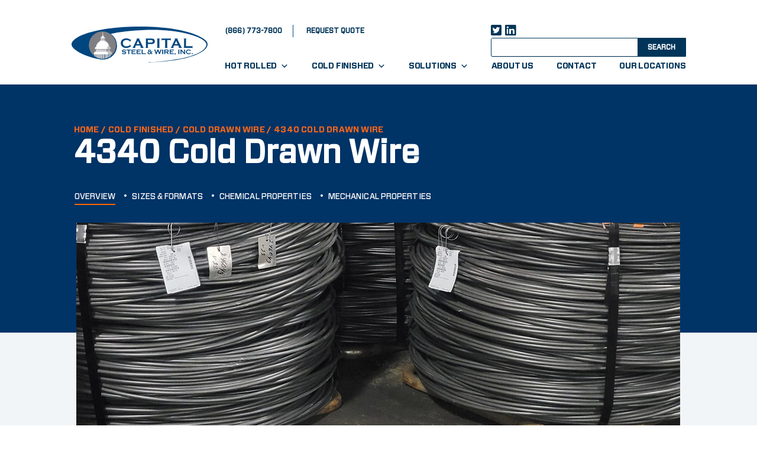

--- FILE ---
content_type: text/html; charset=UTF-8
request_url: https://capitalsteel.net/products/4340-cold-drawn-wire
body_size: 17290
content:
<!doctype html>
<html>

<head>
	<!-- Google Tag Manager -->
<script>(function(w,d,s,l,i){w[l]=w[l]||[];w[l].push({'gtm.start':
new Date().getTime(),event:'gtm.js'});var f=d.getElementsByTagName(s)[0],
j=d.createElement(s),dl=l!='dataLayer'?'&l='+l:'';j.async=true;j.src=
'https://www.googletagmanager.com/gtm.js?id='+i+dl;f.parentNode.insertBefore(j,f);
})(window,document,'script','dataLayer','GTM-56M3RPG');</script>
<!-- End Google Tag Manager -->
    <meta charset="utf-8">
    <meta name="viewport" content="width=device-width, initial-scale=1, maximum-scale=1">
    <meta http-equiv="X-UA-Compatible" content="IE=edge">
    <meta name="format-detection" content="telephone=no">
        <title>4340 Cold Drawn Wire - Capital Steel</title>
        <link rel="shortcut icon" type="image/x-icon" href="images/fav-icon.png">
    <link
        href="https://fonts.googleapis.com/css2?family=DM+Sans:ital,wght@0,400;0,500;0,700;1,400;1,500;1,700&display=swap"
        rel="stylesheet">
    <link href="https://fonts.googleapis.com/css2?family=Anton&display=swap" rel="stylesheet">
    <link rel="stylesheet" type="text/css" href="https://cloud.typography.com/6117156/7970832/css/fonts.css" />
    <link rel="stylesheet" href="https://cdnjs.cloudflare.com/ajax/libs/font-awesome/4.7.0/css/font-awesome.min.css">
    <meta name='robots' content='index, follow, max-image-preview:large, max-snippet:-1, max-video-preview:-1' />

	<!-- This site is optimized with the Yoast SEO plugin v26.8 - https://yoast.com/product/yoast-seo-wordpress/ -->
	<title>4340 Cold Drawn Wire - Capital Steel</title>
	<link rel="canonical" href="https://capitalsteel.net/products/4340-cold-drawn-wire" />
	<meta property="og:locale" content="en_US" />
	<meta property="og:type" content="article" />
	<meta property="og:title" content="4340 Cold Drawn Wire - Capital Steel" />
	<meta property="og:description" content="Standard alloy steel. This grade is defined by its toughness and ductility. It has gret wear resistance when hardened and lasting impact strength. Applications for this grade include mining components and heavy duty shafts. We can supply it as hot rolled, cold finished, or heat treated." />
	<meta property="og:url" content="https://capitalsteel.net/products/4340-cold-drawn-wire" />
	<meta property="og:site_name" content="Capital Steel" />
	<meta name="twitter:card" content="summary_large_image" />
	<meta name="twitter:site" content="@CapSteelWire" />
	<script type="application/ld+json" class="yoast-schema-graph">{"@context":"https://schema.org","@graph":[{"@type":"WebPage","@id":"https://capitalsteel.net/products/4340-cold-drawn-wire","url":"https://capitalsteel.net/products/4340-cold-drawn-wire","name":"4340 Cold Drawn Wire - Capital Steel","isPartOf":{"@id":"https://capitalsteel.net/#website"},"datePublished":"2021-09-28T13:31:26+00:00","breadcrumb":{"@id":"https://capitalsteel.net/products/4340-cold-drawn-wire#breadcrumb"},"inLanguage":"en-US","potentialAction":[{"@type":"ReadAction","target":["https://capitalsteel.net/products/4340-cold-drawn-wire"]}]},{"@type":"BreadcrumbList","@id":"https://capitalsteel.net/products/4340-cold-drawn-wire#breadcrumb","itemListElement":[{"@type":"ListItem","position":1,"name":"Home","item":"https://capitalsteel.net/"},{"@type":"ListItem","position":2,"name":"4340 Cold Drawn Wire"}]},{"@type":"WebSite","@id":"https://capitalsteel.net/#website","url":"https://capitalsteel.net/","name":"Capital Steel","description":"Steel Bar &amp; Wire That Meets Your Needs","publisher":{"@id":"https://capitalsteel.net/#organization"},"potentialAction":[{"@type":"SearchAction","target":{"@type":"EntryPoint","urlTemplate":"https://capitalsteel.net/?s={search_term_string}"},"query-input":{"@type":"PropertyValueSpecification","valueRequired":true,"valueName":"search_term_string"}}],"inLanguage":"en-US"},{"@type":"Organization","@id":"https://capitalsteel.net/#organization","name":"Capital Steel & Wire","url":"https://capitalsteel.net/","logo":{"@type":"ImageObject","inLanguage":"en-US","@id":"https://capitalsteel.net/#/schema/logo/image/","url":"https://capitalsteel.net/wp-content/uploads/2021/11/CapSteelLogo.png","contentUrl":"https://capitalsteel.net/wp-content/uploads/2021/11/CapSteelLogo.png","width":2618,"height":695,"caption":"Capital Steel & Wire"},"image":{"@id":"https://capitalsteel.net/#/schema/logo/image/"},"sameAs":["https://x.com/CapSteelWire","https://www.linkedin.com/company/capital-steel-&amp;-wire/"]}]}</script>
	<!-- / Yoast SEO plugin. -->


<link rel="alternate" title="oEmbed (JSON)" type="application/json+oembed" href="https://capitalsteel.net/wp-json/oembed/1.0/embed?url=https%3A%2F%2Fcapitalsteel.net%2Fproducts%2F4340-cold-drawn-wire" />
<link rel="alternate" title="oEmbed (XML)" type="text/xml+oembed" href="https://capitalsteel.net/wp-json/oembed/1.0/embed?url=https%3A%2F%2Fcapitalsteel.net%2Fproducts%2F4340-cold-drawn-wire&#038;format=xml" />
		<style>
			.lazyload,
			.lazyloading {
				max-width: 100%;
			}
		</style>
		<style id='wp-img-auto-sizes-contain-inline-css' type='text/css'>
img:is([sizes=auto i],[sizes^="auto," i]){contain-intrinsic-size:3000px 1500px}
/*# sourceURL=wp-img-auto-sizes-contain-inline-css */
</style>
<style id='wp-emoji-styles-inline-css' type='text/css'>

	img.wp-smiley, img.emoji {
		display: inline !important;
		border: none !important;
		box-shadow: none !important;
		height: 1em !important;
		width: 1em !important;
		margin: 0 0.07em !important;
		vertical-align: -0.1em !important;
		background: none !important;
		padding: 0 !important;
	}
/*# sourceURL=wp-emoji-styles-inline-css */
</style>
<style id='wp-block-library-inline-css' type='text/css'>
:root{--wp-block-synced-color:#7a00df;--wp-block-synced-color--rgb:122,0,223;--wp-bound-block-color:var(--wp-block-synced-color);--wp-editor-canvas-background:#ddd;--wp-admin-theme-color:#007cba;--wp-admin-theme-color--rgb:0,124,186;--wp-admin-theme-color-darker-10:#006ba1;--wp-admin-theme-color-darker-10--rgb:0,107,160.5;--wp-admin-theme-color-darker-20:#005a87;--wp-admin-theme-color-darker-20--rgb:0,90,135;--wp-admin-border-width-focus:2px}@media (min-resolution:192dpi){:root{--wp-admin-border-width-focus:1.5px}}.wp-element-button{cursor:pointer}:root .has-very-light-gray-background-color{background-color:#eee}:root .has-very-dark-gray-background-color{background-color:#313131}:root .has-very-light-gray-color{color:#eee}:root .has-very-dark-gray-color{color:#313131}:root .has-vivid-green-cyan-to-vivid-cyan-blue-gradient-background{background:linear-gradient(135deg,#00d084,#0693e3)}:root .has-purple-crush-gradient-background{background:linear-gradient(135deg,#34e2e4,#4721fb 50%,#ab1dfe)}:root .has-hazy-dawn-gradient-background{background:linear-gradient(135deg,#faaca8,#dad0ec)}:root .has-subdued-olive-gradient-background{background:linear-gradient(135deg,#fafae1,#67a671)}:root .has-atomic-cream-gradient-background{background:linear-gradient(135deg,#fdd79a,#004a59)}:root .has-nightshade-gradient-background{background:linear-gradient(135deg,#330968,#31cdcf)}:root .has-midnight-gradient-background{background:linear-gradient(135deg,#020381,#2874fc)}:root{--wp--preset--font-size--normal:16px;--wp--preset--font-size--huge:42px}.has-regular-font-size{font-size:1em}.has-larger-font-size{font-size:2.625em}.has-normal-font-size{font-size:var(--wp--preset--font-size--normal)}.has-huge-font-size{font-size:var(--wp--preset--font-size--huge)}.has-text-align-center{text-align:center}.has-text-align-left{text-align:left}.has-text-align-right{text-align:right}.has-fit-text{white-space:nowrap!important}#end-resizable-editor-section{display:none}.aligncenter{clear:both}.items-justified-left{justify-content:flex-start}.items-justified-center{justify-content:center}.items-justified-right{justify-content:flex-end}.items-justified-space-between{justify-content:space-between}.screen-reader-text{border:0;clip-path:inset(50%);height:1px;margin:-1px;overflow:hidden;padding:0;position:absolute;width:1px;word-wrap:normal!important}.screen-reader-text:focus{background-color:#ddd;clip-path:none;color:#444;display:block;font-size:1em;height:auto;left:5px;line-height:normal;padding:15px 23px 14px;text-decoration:none;top:5px;width:auto;z-index:100000}html :where(.has-border-color){border-style:solid}html :where([style*=border-top-color]){border-top-style:solid}html :where([style*=border-right-color]){border-right-style:solid}html :where([style*=border-bottom-color]){border-bottom-style:solid}html :where([style*=border-left-color]){border-left-style:solid}html :where([style*=border-width]){border-style:solid}html :where([style*=border-top-width]){border-top-style:solid}html :where([style*=border-right-width]){border-right-style:solid}html :where([style*=border-bottom-width]){border-bottom-style:solid}html :where([style*=border-left-width]){border-left-style:solid}html :where(img[class*=wp-image-]){height:auto;max-width:100%}:where(figure){margin:0 0 1em}html :where(.is-position-sticky){--wp-admin--admin-bar--position-offset:var(--wp-admin--admin-bar--height,0px)}@media screen and (max-width:600px){html :where(.is-position-sticky){--wp-admin--admin-bar--position-offset:0px}}

/*# sourceURL=wp-block-library-inline-css */
</style><style id='global-styles-inline-css' type='text/css'>
:root{--wp--preset--aspect-ratio--square: 1;--wp--preset--aspect-ratio--4-3: 4/3;--wp--preset--aspect-ratio--3-4: 3/4;--wp--preset--aspect-ratio--3-2: 3/2;--wp--preset--aspect-ratio--2-3: 2/3;--wp--preset--aspect-ratio--16-9: 16/9;--wp--preset--aspect-ratio--9-16: 9/16;--wp--preset--color--black: #000000;--wp--preset--color--cyan-bluish-gray: #abb8c3;--wp--preset--color--white: #ffffff;--wp--preset--color--pale-pink: #f78da7;--wp--preset--color--vivid-red: #cf2e2e;--wp--preset--color--luminous-vivid-orange: #ff6900;--wp--preset--color--luminous-vivid-amber: #fcb900;--wp--preset--color--light-green-cyan: #7bdcb5;--wp--preset--color--vivid-green-cyan: #00d084;--wp--preset--color--pale-cyan-blue: #8ed1fc;--wp--preset--color--vivid-cyan-blue: #0693e3;--wp--preset--color--vivid-purple: #9b51e0;--wp--preset--gradient--vivid-cyan-blue-to-vivid-purple: linear-gradient(135deg,rgb(6,147,227) 0%,rgb(155,81,224) 100%);--wp--preset--gradient--light-green-cyan-to-vivid-green-cyan: linear-gradient(135deg,rgb(122,220,180) 0%,rgb(0,208,130) 100%);--wp--preset--gradient--luminous-vivid-amber-to-luminous-vivid-orange: linear-gradient(135deg,rgb(252,185,0) 0%,rgb(255,105,0) 100%);--wp--preset--gradient--luminous-vivid-orange-to-vivid-red: linear-gradient(135deg,rgb(255,105,0) 0%,rgb(207,46,46) 100%);--wp--preset--gradient--very-light-gray-to-cyan-bluish-gray: linear-gradient(135deg,rgb(238,238,238) 0%,rgb(169,184,195) 100%);--wp--preset--gradient--cool-to-warm-spectrum: linear-gradient(135deg,rgb(74,234,220) 0%,rgb(151,120,209) 20%,rgb(207,42,186) 40%,rgb(238,44,130) 60%,rgb(251,105,98) 80%,rgb(254,248,76) 100%);--wp--preset--gradient--blush-light-purple: linear-gradient(135deg,rgb(255,206,236) 0%,rgb(152,150,240) 100%);--wp--preset--gradient--blush-bordeaux: linear-gradient(135deg,rgb(254,205,165) 0%,rgb(254,45,45) 50%,rgb(107,0,62) 100%);--wp--preset--gradient--luminous-dusk: linear-gradient(135deg,rgb(255,203,112) 0%,rgb(199,81,192) 50%,rgb(65,88,208) 100%);--wp--preset--gradient--pale-ocean: linear-gradient(135deg,rgb(255,245,203) 0%,rgb(182,227,212) 50%,rgb(51,167,181) 100%);--wp--preset--gradient--electric-grass: linear-gradient(135deg,rgb(202,248,128) 0%,rgb(113,206,126) 100%);--wp--preset--gradient--midnight: linear-gradient(135deg,rgb(2,3,129) 0%,rgb(40,116,252) 100%);--wp--preset--font-size--small: 13px;--wp--preset--font-size--medium: 20px;--wp--preset--font-size--large: 36px;--wp--preset--font-size--x-large: 42px;--wp--preset--spacing--20: 0.44rem;--wp--preset--spacing--30: 0.67rem;--wp--preset--spacing--40: 1rem;--wp--preset--spacing--50: 1.5rem;--wp--preset--spacing--60: 2.25rem;--wp--preset--spacing--70: 3.38rem;--wp--preset--spacing--80: 5.06rem;--wp--preset--shadow--natural: 6px 6px 9px rgba(0, 0, 0, 0.2);--wp--preset--shadow--deep: 12px 12px 50px rgba(0, 0, 0, 0.4);--wp--preset--shadow--sharp: 6px 6px 0px rgba(0, 0, 0, 0.2);--wp--preset--shadow--outlined: 6px 6px 0px -3px rgb(255, 255, 255), 6px 6px rgb(0, 0, 0);--wp--preset--shadow--crisp: 6px 6px 0px rgb(0, 0, 0);}:where(.is-layout-flex){gap: 0.5em;}:where(.is-layout-grid){gap: 0.5em;}body .is-layout-flex{display: flex;}.is-layout-flex{flex-wrap: wrap;align-items: center;}.is-layout-flex > :is(*, div){margin: 0;}body .is-layout-grid{display: grid;}.is-layout-grid > :is(*, div){margin: 0;}:where(.wp-block-columns.is-layout-flex){gap: 2em;}:where(.wp-block-columns.is-layout-grid){gap: 2em;}:where(.wp-block-post-template.is-layout-flex){gap: 1.25em;}:where(.wp-block-post-template.is-layout-grid){gap: 1.25em;}.has-black-color{color: var(--wp--preset--color--black) !important;}.has-cyan-bluish-gray-color{color: var(--wp--preset--color--cyan-bluish-gray) !important;}.has-white-color{color: var(--wp--preset--color--white) !important;}.has-pale-pink-color{color: var(--wp--preset--color--pale-pink) !important;}.has-vivid-red-color{color: var(--wp--preset--color--vivid-red) !important;}.has-luminous-vivid-orange-color{color: var(--wp--preset--color--luminous-vivid-orange) !important;}.has-luminous-vivid-amber-color{color: var(--wp--preset--color--luminous-vivid-amber) !important;}.has-light-green-cyan-color{color: var(--wp--preset--color--light-green-cyan) !important;}.has-vivid-green-cyan-color{color: var(--wp--preset--color--vivid-green-cyan) !important;}.has-pale-cyan-blue-color{color: var(--wp--preset--color--pale-cyan-blue) !important;}.has-vivid-cyan-blue-color{color: var(--wp--preset--color--vivid-cyan-blue) !important;}.has-vivid-purple-color{color: var(--wp--preset--color--vivid-purple) !important;}.has-black-background-color{background-color: var(--wp--preset--color--black) !important;}.has-cyan-bluish-gray-background-color{background-color: var(--wp--preset--color--cyan-bluish-gray) !important;}.has-white-background-color{background-color: var(--wp--preset--color--white) !important;}.has-pale-pink-background-color{background-color: var(--wp--preset--color--pale-pink) !important;}.has-vivid-red-background-color{background-color: var(--wp--preset--color--vivid-red) !important;}.has-luminous-vivid-orange-background-color{background-color: var(--wp--preset--color--luminous-vivid-orange) !important;}.has-luminous-vivid-amber-background-color{background-color: var(--wp--preset--color--luminous-vivid-amber) !important;}.has-light-green-cyan-background-color{background-color: var(--wp--preset--color--light-green-cyan) !important;}.has-vivid-green-cyan-background-color{background-color: var(--wp--preset--color--vivid-green-cyan) !important;}.has-pale-cyan-blue-background-color{background-color: var(--wp--preset--color--pale-cyan-blue) !important;}.has-vivid-cyan-blue-background-color{background-color: var(--wp--preset--color--vivid-cyan-blue) !important;}.has-vivid-purple-background-color{background-color: var(--wp--preset--color--vivid-purple) !important;}.has-black-border-color{border-color: var(--wp--preset--color--black) !important;}.has-cyan-bluish-gray-border-color{border-color: var(--wp--preset--color--cyan-bluish-gray) !important;}.has-white-border-color{border-color: var(--wp--preset--color--white) !important;}.has-pale-pink-border-color{border-color: var(--wp--preset--color--pale-pink) !important;}.has-vivid-red-border-color{border-color: var(--wp--preset--color--vivid-red) !important;}.has-luminous-vivid-orange-border-color{border-color: var(--wp--preset--color--luminous-vivid-orange) !important;}.has-luminous-vivid-amber-border-color{border-color: var(--wp--preset--color--luminous-vivid-amber) !important;}.has-light-green-cyan-border-color{border-color: var(--wp--preset--color--light-green-cyan) !important;}.has-vivid-green-cyan-border-color{border-color: var(--wp--preset--color--vivid-green-cyan) !important;}.has-pale-cyan-blue-border-color{border-color: var(--wp--preset--color--pale-cyan-blue) !important;}.has-vivid-cyan-blue-border-color{border-color: var(--wp--preset--color--vivid-cyan-blue) !important;}.has-vivid-purple-border-color{border-color: var(--wp--preset--color--vivid-purple) !important;}.has-vivid-cyan-blue-to-vivid-purple-gradient-background{background: var(--wp--preset--gradient--vivid-cyan-blue-to-vivid-purple) !important;}.has-light-green-cyan-to-vivid-green-cyan-gradient-background{background: var(--wp--preset--gradient--light-green-cyan-to-vivid-green-cyan) !important;}.has-luminous-vivid-amber-to-luminous-vivid-orange-gradient-background{background: var(--wp--preset--gradient--luminous-vivid-amber-to-luminous-vivid-orange) !important;}.has-luminous-vivid-orange-to-vivid-red-gradient-background{background: var(--wp--preset--gradient--luminous-vivid-orange-to-vivid-red) !important;}.has-very-light-gray-to-cyan-bluish-gray-gradient-background{background: var(--wp--preset--gradient--very-light-gray-to-cyan-bluish-gray) !important;}.has-cool-to-warm-spectrum-gradient-background{background: var(--wp--preset--gradient--cool-to-warm-spectrum) !important;}.has-blush-light-purple-gradient-background{background: var(--wp--preset--gradient--blush-light-purple) !important;}.has-blush-bordeaux-gradient-background{background: var(--wp--preset--gradient--blush-bordeaux) !important;}.has-luminous-dusk-gradient-background{background: var(--wp--preset--gradient--luminous-dusk) !important;}.has-pale-ocean-gradient-background{background: var(--wp--preset--gradient--pale-ocean) !important;}.has-electric-grass-gradient-background{background: var(--wp--preset--gradient--electric-grass) !important;}.has-midnight-gradient-background{background: var(--wp--preset--gradient--midnight) !important;}.has-small-font-size{font-size: var(--wp--preset--font-size--small) !important;}.has-medium-font-size{font-size: var(--wp--preset--font-size--medium) !important;}.has-large-font-size{font-size: var(--wp--preset--font-size--large) !important;}.has-x-large-font-size{font-size: var(--wp--preset--font-size--x-large) !important;}
/*# sourceURL=global-styles-inline-css */
</style>

<style id='classic-theme-styles-inline-css' type='text/css'>
/*! This file is auto-generated */
.wp-block-button__link{color:#fff;background-color:#32373c;border-radius:9999px;box-shadow:none;text-decoration:none;padding:calc(.667em + 2px) calc(1.333em + 2px);font-size:1.125em}.wp-block-file__button{background:#32373c;color:#fff;text-decoration:none}
/*# sourceURL=/wp-includes/css/classic-themes.min.css */
</style>
<link rel='stylesheet' id='contact-form-7-css' href='https://capitalsteel.net/wp-content/plugins/contact-form-7/includes/css/styles.css?ver=6.1.4' type='text/css' media='all' />
<link rel='stylesheet' id='wpcf7-redirect-script-frontend-css' href='https://capitalsteel.net/wp-content/plugins/wpcf7-redirect/build/assets/frontend-script.css?ver=2c532d7e2be36f6af233' type='text/css' media='all' />
<link rel='stylesheet' id='megamenu-css' href='https://capitalsteel.net/wp-content/uploads/maxmegamenu/style.css?ver=a0c3ca' type='text/css' media='all' />
<link rel='stylesheet' id='dashicons-css' href='https://capitalsteel.net/wp-includes/css/dashicons.min.css?ver=6.9' type='text/css' media='all' />
<link rel='stylesheet' id='slick-css' href='https://capitalsteel.net/wp-content/themes/capsteel/css/slick.css?ver=1.6.0' type='text/css' media='all' />
<link rel='stylesheet' id='slick-theme-css' href='https://capitalsteel.net/wp-content/themes/capsteel/css/slick-theme.css?ver=1.6.0' type='text/css' media='all' />
<link rel='stylesheet' id='fontawesome-css' href='https://capitalsteel.net/wp-content/themes/capsteel/css/all.min.css?ver=5.15.3' type='text/css' media='all' />
<link rel='stylesheet' id='main-css' href='https://capitalsteel.net/wp-content/themes/capsteel/css/style.css?ver=260109-64408' type='text/css' media='all' />
<link rel='stylesheet' id='wpdreams-asl-basic-css' href='https://capitalsteel.net/wp-content/plugins/ajax-search-lite/css/style.basic.css?ver=4.13.4' type='text/css' media='all' />
<style id='wpdreams-asl-basic-inline-css' type='text/css'>

					div[id*='ajaxsearchlitesettings'].searchsettings .asl_option_inner label {
						font-size: 0px !important;
						color: rgba(0, 0, 0, 0);
					}
					div[id*='ajaxsearchlitesettings'].searchsettings .asl_option_inner label:after {
						font-size: 11px !important;
						position: absolute;
						top: 0;
						left: 0;
						z-index: 1;
					}
					.asl_w_container {
						width: 100%;
						margin: 0px 0px 0px 0px;
						min-width: 200px;
					}
					div[id*='ajaxsearchlite'].asl_m {
						width: 100%;
					}
					div[id*='ajaxsearchliteres'].wpdreams_asl_results div.resdrg span.highlighted {
						font-weight: bold;
						color: rgba(217, 49, 43, 1);
						background-color: rgba(238, 238, 238, 1);
					}
					div[id*='ajaxsearchliteres'].wpdreams_asl_results .results img.asl_image {
						width: 70px;
						height: 70px;
						object-fit: cover;
					}
					div[id*='ajaxsearchlite'].asl_r .results {
						max-height: none;
					}
					div[id*='ajaxsearchlite'].asl_r {
						position: absolute;
					}
				
						div.asl_r.asl_w.vertical .results .item::after {
							display: block;
							position: absolute;
							bottom: 0;
							content: '';
							height: 1px;
							width: 100%;
							background: #D8D8D8;
						}
						div.asl_r.asl_w.vertical .results .item.asl_last_item::after {
							display: none;
						}
					 div#ajaxsearchlite1 {
    float: right;
    font-family: "Forza-Medium";
    font-style: normal;
    font-weight: 500;
    font-size: 12px;
    line-height: 30px;
    color: #003559;
    height: 30px;
    border: 1px solid #003559;
    width: 300px;
    border-radius: 3px 0 0 3px;
    padding: 0 28px 0 0;
    outline: none;
}
#ajaxsearchlite1 .probox .proinput input, div.asl_w .probox .proinput input{
   font-family:"Forza-Medium";
}
div#ajaxsearchlite1:after{
    content: "Search";
    font-size: 12px;
    line-height: 30px;
    color: #ffffff;
    text-align: center;
    text-transform: uppercase;
    width: 81px;
    height: 30px;
    background: #003559;
    display: inline-block;
    font-family: "Forza-Medium";
    font-style: normal;
    font-weight: 700;
    position: absolute;
    top: 0;
    right: 0;
    z-index: 999;
    pointer-events: none;
}
div.asl_r.vertical{
   z-index:9999;
   background:#EDEDED;
}
div.asl_r .results .item .asl_image{
   display: none;
}
div.asl_r.asl_w.vertical .results .item::after{
   background:none;
}
div.asl_r .results .item .asl_content h3, div.asl_r .results .item .asl_content h3 a, div.asl_r .results .item .asl_content h3, div.asl_r .results .item .asl_content h3 a:hover{
   font-family: "Forza-Bold";
   color: #4D4D4D;
}
div.asl_r .results .item{
   background:#EDEDED;
}
div.asl_r .results .item.hovered{
   background:#CECECE;
}
/*# sourceURL=wpdreams-asl-basic-inline-css */
</style>
<link rel='stylesheet' id='wpdreams-asl-instance-css' href='https://capitalsteel.net/wp-content/plugins/ajax-search-lite/css/style-underline.css?ver=4.13.4' type='text/css' media='all' />
<script type="text/javascript" src="https://capitalsteel.net/wp-includes/js/jquery/jquery.min.js?ver=3.7.1" id="jquery-core-js"></script>
<script type="text/javascript" src="https://capitalsteel.net/wp-includes/js/jquery/jquery-migrate.min.js?ver=3.4.1" id="jquery-migrate-js"></script>
<link rel="https://api.w.org/" href="https://capitalsteel.net/wp-json/" /><link rel="alternate" title="JSON" type="application/json" href="https://capitalsteel.net/wp-json/wp/v2/product/1186" /><link rel="EditURI" type="application/rsd+xml" title="RSD" href="https://capitalsteel.net/xmlrpc.php?rsd" />
<meta name="generator" content="WordPress 6.9" />
<link rel='shortlink' href='https://capitalsteel.net/?p=1186' />
		<script>
			document.documentElement.className = document.documentElement.className.replace('no-js', 'js');
		</script>
				<style>
			.no-js img.lazyload {
				display: none;
			}

			figure.wp-block-image img.lazyloading {
				min-width: 150px;
			}

			.lazyload,
			.lazyloading {
				--smush-placeholder-width: 100px;
				--smush-placeholder-aspect-ratio: 1/1;
				width: var(--smush-image-width, var(--smush-placeholder-width)) !important;
				aspect-ratio: var(--smush-image-aspect-ratio, var(--smush-placeholder-aspect-ratio)) !important;
			}

						.lazyload, .lazyloading {
				opacity: 0;
			}

			.lazyloaded {
				opacity: 1;
				transition: opacity 400ms;
				transition-delay: 0ms;
			}

					</style>
						<link rel="preconnect" href="https://fonts.gstatic.com" crossorigin />
				<link rel="preload" as="style" href="//fonts.googleapis.com/css?family=Open+Sans&display=swap" />
								<link rel="stylesheet" href="//fonts.googleapis.com/css?family=Open+Sans&display=swap" media="all" />
				<link rel="icon" href="https://capitalsteel.net/wp-content/uploads/2021/07/CPST-FAVICON.png" sizes="32x32" />
<link rel="icon" href="https://capitalsteel.net/wp-content/uploads/2021/07/CPST-FAVICON.png" sizes="192x192" />
<link rel="apple-touch-icon" href="https://capitalsteel.net/wp-content/uploads/2021/07/CPST-FAVICON.png" />
<meta name="msapplication-TileImage" content="https://capitalsteel.net/wp-content/uploads/2021/07/CPST-FAVICON.png" />
		<style type="text/css" id="wp-custom-css">
			.page-template-page-contact .grecaptcha-badge {
    visibility: visible;
}

.grecaptcha-badge {
    visibility: hidden;
}		</style>
		<style type="text/css">/** Mega Menu CSS: fs **/</style>
    <!--[if lt IE 9]>
      <script src="https://oss.maxcdn.com/libs/html5shiv/3.7.0/html5shiv.js"></script>
      <style>
      </style>
      <![endif]-->
</head>

<body class="wp-singular product-template-default single single-product postid-1186 wp-theme-capsteel mega-menu-header-menu">
	<!-- Google Tag Manager (noscript) -->
<noscript><iframe src="https://www.googletagmanager.com/ns.html?id=GTM-56M3RPG"
height="0" width="0" style="display:none;visibility:hidden" loading="lazy"></iframe></noscript>
<!-- End Google Tag Manager (noscript) -->
    <!-- wrapper starts -->
    <div class="side-bar"></div>
    <div class="wrapper">
        <!-- header Starts -->
        <header>
            <div class="container">
                <div class="header-in">
                    <div class="logo">
                        <a href="https://capitalsteel.net"><img
                                src="https://capitalsteel.net/wp-content/themes/capsteel/images/CapSteelLogo.svg" alt="logo"
                                width="230" height="61" loading="lazy"></a>
                    </div>
                    <div class="menu-icon">
                        <span></span>
                        <span></span>
                        <span></span>
                    </div>
                    <div class="header-rt">
                        <div class="head-rt-top">
                            <div class="contact">
                                <ul>
                                    <li><span><a href="tel:8667737800">(866) 773-7800</a></span></li>
                                    <li><small></small></li>
                                    <li><span><a
                                                href="https://capitalsteel.net/request-quote">request
                                                quote</a></span></li>
                                </ul>
                            </div>
                            <div class="contact-rt">
                                <div class="social-icons">
                                    <ul>
                                        <li>
                                            <a
                                                href="https://www.twitter.com/CapSteelWire"><i
                                                    class="fab fa-twitter-square"></i></a>
                                        </li>
                                        <li>
                                            <a
                                                href="https://www.linkedin.com/company/capital-steel-&-wire/"><i
                                                    class="fab fa-linkedin"></i></a>
                                        </li>
                                    </ul>
                                </div>
                                <div class="asl_w_container asl_w_container_1" data-id="1" data-instance="1">
	<div id='ajaxsearchlite1'
		data-id="1"
		data-instance="1"
		class="asl_w asl_m asl_m_1 asl_m_1_1">
		<div class="probox">

	
	<div class='prosettings' style='display:none;' data-opened=0>
				<div class='innericon'>
			<svg version="1.1" xmlns="http://www.w3.org/2000/svg" xmlns:xlink="http://www.w3.org/1999/xlink" x="0px" y="0px" width="22" height="22" viewBox="0 0 512 512" enable-background="new 0 0 512 512" xml:space="preserve">
					<polygon transform = "rotate(90 256 256)" points="142.332,104.886 197.48,50 402.5,256 197.48,462 142.332,407.113 292.727,256 "/>
				</svg>
		</div>
	</div>

	
	
	<div class='proinput'>
		<form role="search" action='#' autocomplete="off"
				aria-label="Search form">
			<input aria-label="Search input"
					type='search' class='orig'
					tabindex="0"
					name='phrase'
					placeholder=''
					value=''
					autocomplete="off"/>
			<input aria-label="Search autocomplete input"
					type='text'
					class='autocomplete'
					tabindex="-1"
					name='phrase'
					value=''
					autocomplete="off" disabled/>
			<input type='submit' value="Start search" style='width:0; height: 0; visibility: hidden;'>
		</form>
	</div>

	
	
	<button class='promagnifier' tabindex="0" aria-label="Search magnifier button">
				<span class='innericon' style="display:block;">
			<svg version="1.1" xmlns="http://www.w3.org/2000/svg" xmlns:xlink="http://www.w3.org/1999/xlink" x="0px" y="0px" width="22" height="22" viewBox="0 0 512 512" enable-background="new 0 0 512 512" xml:space="preserve">
					<path d="M460.355,421.59L353.844,315.078c20.041-27.553,31.885-61.437,31.885-98.037
						C385.729,124.934,310.793,50,218.686,50C126.58,50,51.645,124.934,51.645,217.041c0,92.106,74.936,167.041,167.041,167.041
						c34.912,0,67.352-10.773,94.184-29.158L419.945,462L460.355,421.59z M100.631,217.041c0-65.096,52.959-118.056,118.055-118.056
						c65.098,0,118.057,52.959,118.057,118.056c0,65.096-52.959,118.056-118.057,118.056C153.59,335.097,100.631,282.137,100.631,217.041
						z"/>
				</svg>
		</span>
	</button>

	
	
	<div class='proloading'>

		<div class="asl_loader"><div class="asl_loader-inner asl_simple-circle"></div></div>

			</div>

			<div class='proclose'>
			<svg version="1.1" xmlns="http://www.w3.org/2000/svg" xmlns:xlink="http://www.w3.org/1999/xlink" x="0px"
				y="0px"
				width="12" height="12" viewBox="0 0 512 512" enable-background="new 0 0 512 512"
				xml:space="preserve">
				<polygon points="438.393,374.595 319.757,255.977 438.378,137.348 374.595,73.607 255.995,192.225 137.375,73.622 73.607,137.352 192.246,255.983 73.622,374.625 137.352,438.393 256.002,319.734 374.652,438.378 "/>
			</svg>
		</div>
	
	
</div>	</div>
	<div class='asl_data_container' style="display:none !important;">
		<div class="asl_init_data wpdreams_asl_data_ct"
	style="display:none !important;"
	id="asl_init_id_1"
	data-asl-id="1"
	data-asl-instance="1"
	data-settings="{&quot;homeurl&quot;:&quot;https:\/\/capitalsteel.net\/&quot;,&quot;resultstype&quot;:&quot;vertical&quot;,&quot;resultsposition&quot;:&quot;hover&quot;,&quot;itemscount&quot;:4,&quot;charcount&quot;:0,&quot;highlight&quot;:false,&quot;highlightWholewords&quot;:true,&quot;singleHighlight&quot;:false,&quot;scrollToResults&quot;:{&quot;enabled&quot;:false,&quot;offset&quot;:0},&quot;resultareaclickable&quot;:1,&quot;autocomplete&quot;:{&quot;enabled&quot;:false,&quot;lang&quot;:&quot;en&quot;,&quot;trigger_charcount&quot;:0},&quot;mobile&quot;:{&quot;menu_selector&quot;:&quot;#menu-toggle&quot;},&quot;trigger&quot;:{&quot;click&quot;:&quot;results_page&quot;,&quot;click_location&quot;:&quot;same&quot;,&quot;update_href&quot;:false,&quot;return&quot;:&quot;results_page&quot;,&quot;return_location&quot;:&quot;same&quot;,&quot;facet&quot;:true,&quot;type&quot;:true,&quot;redirect_url&quot;:&quot;?s={phrase}&quot;,&quot;delay&quot;:300},&quot;animations&quot;:{&quot;pc&quot;:{&quot;settings&quot;:{&quot;anim&quot;:&quot;fadedrop&quot;,&quot;dur&quot;:300},&quot;results&quot;:{&quot;anim&quot;:&quot;fadedrop&quot;,&quot;dur&quot;:300},&quot;items&quot;:&quot;voidanim&quot;},&quot;mob&quot;:{&quot;settings&quot;:{&quot;anim&quot;:&quot;fadedrop&quot;,&quot;dur&quot;:300},&quot;results&quot;:{&quot;anim&quot;:&quot;fadedrop&quot;,&quot;dur&quot;:300},&quot;items&quot;:&quot;voidanim&quot;}},&quot;autop&quot;:{&quot;state&quot;:true,&quot;phrase&quot;:&quot;&quot;,&quot;count&quot;:&quot;1&quot;},&quot;resPage&quot;:{&quot;useAjax&quot;:false,&quot;selector&quot;:&quot;#main&quot;,&quot;trigger_type&quot;:true,&quot;trigger_facet&quot;:true,&quot;trigger_magnifier&quot;:false,&quot;trigger_return&quot;:false},&quot;resultsSnapTo&quot;:&quot;left&quot;,&quot;results&quot;:{&quot;width&quot;:&quot;auto&quot;,&quot;width_tablet&quot;:&quot;auto&quot;,&quot;width_phone&quot;:&quot;auto&quot;},&quot;settingsimagepos&quot;:&quot;right&quot;,&quot;closeOnDocClick&quot;:true,&quot;overridewpdefault&quot;:false,&quot;override_method&quot;:&quot;get&quot;}"></div>
	<div id="asl_hidden_data">
		<svg style="position:absolute" height="0" width="0">
			<filter id="aslblur">
				<feGaussianBlur in="SourceGraphic" stdDeviation="4"/>
			</filter>
		</svg>
		<svg style="position:absolute" height="0" width="0">
			<filter id="no_aslblur"></filter>
		</svg>
	</div>
	</div>

	<div id='ajaxsearchliteres1'
	class='vertical wpdreams_asl_results asl_w asl_r asl_r_1 asl_r_1_1'>

	
	<div class="results">

		
		<div class="resdrg">
		</div>

		
	</div>

	
	
</div>

	<div id='__original__ajaxsearchlitesettings1'
		data-id="1"
		class="searchsettings wpdreams_asl_settings asl_w asl_s asl_s_1">
		<form name='options'
		aria-label="Search settings form"
		autocomplete = 'off'>

	
	
	<input type="hidden" name="filters_changed" style="display:none;" value="0">
	<input type="hidden" name="filters_initial" style="display:none;" value="1">

	<div class="asl_option_inner hiddend">
		<input type='hidden' name='qtranslate_lang' id='qtranslate_lang'
				value='0'/>
	</div>

	
	
	<fieldset class="asl_sett_scroll">
		<legend style="display: none;">Generic selectors</legend>
		<div class="asl_option" tabindex="0">
			<div class="asl_option_inner">
				<input type="checkbox" value="exact"
						aria-label="Exact matches only"
						name="asl_gen[]" />
				<div class="asl_option_checkbox"></div>
			</div>
			<div class="asl_option_label">
				Exact matches only			</div>
		</div>
		<div class="asl_option" tabindex="0">
			<div class="asl_option_inner">
				<input type="checkbox" value="title"
						aria-label="Search in title"
						name="asl_gen[]"  checked="checked"/>
				<div class="asl_option_checkbox"></div>
			</div>
			<div class="asl_option_label">
				Search in title			</div>
		</div>
		<div class="asl_option" tabindex="0">
			<div class="asl_option_inner">
				<input type="checkbox" value="content"
						aria-label="Search in content"
						name="asl_gen[]"  checked="checked"/>
				<div class="asl_option_checkbox"></div>
			</div>
			<div class="asl_option_label">
				Search in content			</div>
		</div>
		<div class="asl_option_inner hiddend">
			<input type="checkbox" value="excerpt"
					aria-label="Search in excerpt"
					name="asl_gen[]"  checked="checked"/>
			<div class="asl_option_checkbox"></div>
		</div>
	</fieldset>
	<fieldset class="asl_sett_scroll">
		<legend style="display: none;">Post Type Selectors</legend>
					<div class="asl_option_inner hiddend">
				<input type="checkbox" value="post"
						aria-label="Hidden option, ignore please"
						name="customset[]" checked="checked"/>
			</div>
						<div class="asl_option_inner hiddend">
				<input type="checkbox" value="page"
						aria-label="Hidden option, ignore please"
						name="customset[]" checked="checked"/>
			</div>
						<div class="asl_option_inner hiddend">
				<input type="checkbox" value="product"
						aria-label="Hidden option, ignore please"
						name="customset[]" checked="checked"/>
			</div>
						<div class="asl_option_inner hiddend">
				<input type="checkbox" value="productline"
						aria-label="Hidden option, ignore please"
						name="customset[]" checked="checked"/>
			</div>
				</fieldset>
	</form>
	</div>
</div>
                                <div class="clear"></div>
                            </div>

                            <div class="clear"></div>
                        </div>
                        <div class="head-rt-btm">
                            <nav id="mega-menu-wrap-header-menu" class="mega-menu-wrap"><div class="mega-menu-toggle"><div class="mega-toggle-blocks-left"></div><div class="mega-toggle-blocks-center"></div><div class="mega-toggle-blocks-right"><div class='mega-toggle-block mega-menu-toggle-animated-block mega-toggle-block-1' id='mega-toggle-block-1'><button aria-label="Toggle Menu" class="mega-toggle-animated mega-toggle-animated-slider" type="button" aria-expanded="false">
                  <span class="mega-toggle-animated-box">
                    <span class="mega-toggle-animated-inner"></span>
                  </span>
                </button></div></div></div><ul id="mega-menu-header-menu" class="mega-menu max-mega-menu mega-menu-horizontal mega-no-js" data-event="hover_intent" data-effect="slide" data-effect-speed="200" data-effect-mobile="disabled" data-effect-speed-mobile="0" data-panel-width="body" data-mobile-force-width="body" data-second-click="go" data-document-click="collapse" data-vertical-behaviour="accordion" data-breakpoint="768" data-unbind="true" data-mobile-state="collapse_all" data-mobile-direction="vertical" data-hover-intent-timeout="300" data-hover-intent-interval="100"><li class="mega-menu-item mega-menu-item-type-custom mega-menu-item-object-custom mega-menu-item-has-children mega-menu-megamenu mega-menu-grid mega-align-bottom-left mega-menu-grid mega-menu-item-98" id="mega-menu-item-98"><a class="mega-menu-link" href="https://capitalsteel.net/productline/hot-rolled/" aria-expanded="false" tabindex="0">Hot Rolled<span class="mega-indicator" aria-hidden="true"></span></a>
<ul class="mega-sub-menu" role='presentation'>
<li class="mega-menu-row" id="mega-menu-98-0">
	<ul class="mega-sub-menu" style='--columns:12' role='presentation'>
<li class="mega-menu-column mega-menu-columns-5-of-12 mega-hide-on-mobile" style="--columns:12; --span:5" id="mega-menu-98-0-0">
		<ul class="mega-sub-menu">
<li class="mega-menu-item mega-menu-item-type-widget widget_text mega-menu-item-text-2" id="mega-menu-item-text-2">			<div class="textwidget"><p><span style="font-weight: 400;">We offer hot rolled bars, heat treated bars, billets, wire rods, and more in multiple grades, sizes, lengths, and shapes.</span></p>
</div>
		</li><li class="mega-menu-item mega-menu-item-type-widget widget_nav_menu mega-menu-item-nav_menu-2" id="mega-menu-item-nav_menu-2"><!-- widget is empty --></li>		</ul>
</li><li class="mega-menu-column mega-menu-columns-7-of-12" style="--columns:12; --span:7" id="mega-menu-98-0-1">
		<ul class="mega-sub-menu">
<li class="mega-menu-item mega-menu-item-type-widget widget_menu_widget mega-menu-item-menu_widget-3" id="mega-menu-item-menu_widget-3"><div class="rolled-ctn"><div class="rolled_in"><!--HOT ROLLED BAR & BILLET--><!--WP_Term Object
(
    [term_id] => 4
    [name] => HOT ROLLED BAR &amp; BILLET
    [slug] => hot-rolled-bar-billet
    [term_group] => 0
    [term_taxonomy_id] => 4
    [taxonomy] => product-type
    [description] => 
    [parent] => 2
    [count] => 39
    [filter] => raw
)
--><a href="https://capitalsteel.net/productline/heat-rolled-bar"><small><strong>Hot Rolled Steel Bars &amp; Billets</strong></small></a><ul class="realty_widget"><li><a href="https://capitalsteel.net/products/8620-hot-rolled-bar">Grade 8620</a></li><li><a href="https://capitalsteel.net/products/4140-hot-rolled-bar">Grade 4140</a></li><li><a href="https://capitalsteel.net/products/1215-hot-rolled-bar">Grade 1215</a></li><li><a href="https://capitalsteel.net/products/12l14-hot-rolled-bar">Grade 12L14</a></li><li><a href="https://capitalsteel.net/products/1045-hot-rolled-bar">Grade 1045</a></li><li><a href="https://capitalsteel.net/products/1060-hot-rolled-bar">Grade 1060</a></li><li><a href="https://capitalsteel.net/products/1018-hot-rolled-bar">Grade 1018</a></li></ul><ul><li><a href="https://capitalsteel.net/productline/heat-rolled-bar#grades">View All Grades</a></li></ul></div></div></li><li class="mega-menu-item mega-menu-item-type-widget widget_menu_widget mega-menu-item-menu_widget-4" id="mega-menu-item-menu_widget-4"><div class="rolled-ctn"><div class="rolled_in"><!--HOT ROLLED WIRE ROD--><!--WP_Term Object
(
    [term_id] => 6
    [name] => HOT ROLLED WIRE ROD
    [slug] => hot-rolled-wire-rod
    [term_group] => 0
    [term_taxonomy_id] => 6
    [taxonomy] => product-type
    [description] => 
    [parent] => 2
    [count] => 39
    [filter] => raw
)
--><a href="https://capitalsteel.net/productline/hot-rolled-wire-rod"><small><strong>Hot Rolled Steel Wire Rod</strong></small></a><ul class="realty_widget"><li><a href="https://capitalsteel.net/products/8620-hot-rolled-wire-rod">Grade 8620</a></li><li><a href="https://capitalsteel.net/products/4140-hot-rolled-wire-rod">Grade 4140</a></li><li><a href="https://capitalsteel.net/products/12l14-hot-rolled-wire-rod">Grade 12L14</a></li><li><a href="https://capitalsteel.net/products/1215-hot-rolled-wire-rod">Grade 1215</a></li><li><a href="https://capitalsteel.net/products/1060-hot-rolled-wire-rod">Grade 1060</a></li><li><a href="https://capitalsteel.net/products/1045-hot-rolled-wire-rod">Grade 1045</a></li><li><a href="https://capitalsteel.net/products/1018-hot-rolled-wire-rod">Grade 1018</a></li></ul><ul><li><a href="https://capitalsteel.net/productline/hot-rolled-wire-rod#grades">View All Grades</a></li></ul></div></div></li><li class="mega-menu-item mega-menu-item-type-widget widget_menu_widget mega-menu-item-menu_widget-2" id="mega-menu-item-menu_widget-2"><div class="rolled-ctn"><div class="rolled_in"><!--HEAT-TREATED BAR--><!--WP_Term Object
(
    [term_id] => 5
    [name] => HEAT-TREATED BAR
    [slug] => heat-treated-bar
    [term_group] => 0
    [term_taxonomy_id] => 5
    [taxonomy] => product-type
    [description] => 
    [parent] => 2
    [count] => 6
    [filter] => raw
)
--><a href="https://capitalsteel.net/productline/heat-treated-bar"><small><strong>Heat Treated Steel Bars</strong></small></a><ul class="realty_widget"><li><a href="https://capitalsteel.net/products/a193-b7-heat-treated-bar">Grade A193</a></li></ul><ul><li><a href="https://capitalsteel.net/productline/heat-treated-bar#grades">View All Grades</a></li></ul></div></div></li><li class="mega-menu-item mega-menu-item-type-widget widget_menu_widget mega-menu-item-menu_widget-8" id="mega-menu-item-menu_widget-8"><div class="rolled-ctn"><div class="rolled_in"><!--MBQ STEEL BAR--><!--WP_Term Object
(
    [term_id] => 16
    [name] => MBQ STEEL BAR
    [slug] => mbq-steel-bar
    [term_group] => 0
    [term_taxonomy_id] => 16
    [taxonomy] => product-type
    [description] => 
    [parent] => 2
    [count] => 2
    [filter] => raw
)
--><a href="https://capitalsteel.net/productline/mbq-steel-bar"><small><strong>Merchant Bar Quality (MBQ) Steel</strong></small></a><ul class="realty_widget"><li><a href="https://capitalsteel.net/products/f1554-gr-55-mbq-steel-bar">Grade F1554</a></li></ul><ul><li><a href="https://capitalsteel.net/productline/mbq-steel-bar#grades">View All Grades</a></li></ul></div></div></li>		</ul>
</li>	</ul>
</li></ul>
</li><li class="mega-menu-item mega-menu-item-type-custom mega-menu-item-object-custom mega-menu-item-has-children mega-menu-megamenu mega-menu-grid mega-align-bottom-left mega-menu-grid mega-menu-item-99" id="mega-menu-item-99"><a class="mega-menu-link" href="https://capitalsteel.net/productline/cold-finished/" aria-expanded="false" tabindex="0">Cold Finished<span class="mega-indicator" aria-hidden="true"></span></a>
<ul class="mega-sub-menu" role='presentation'>
<li class="mega-menu-row" id="mega-menu-99-0">
	<ul class="mega-sub-menu" style='--columns:12' role='presentation'>
<li class="mega-menu-column mega-menu-columns-5-of-12 mega-hide-on-mobile" style="--columns:12; --span:5" id="mega-menu-99-0-0">
		<ul class="mega-sub-menu">
<li class="mega-menu-item mega-menu-item-type-widget widget_text mega-menu-item-text-3" id="mega-menu-item-text-3">			<div class="textwidget"><p><span style="font-weight: 400;">With a variety of grades, it’s easy to make us your trusted source for cold drawn bar, turned and polished bar, cold drawn wire, and straightened and cut bar products. </span></p>
</div>
		</li><li class="mega-menu-item mega-menu-item-type-widget widget_nav_menu mega-menu-item-nav_menu-3" id="mega-menu-item-nav_menu-3"><!-- widget is empty --></li>		</ul>
</li><li class="mega-menu-column mega-menu-columns-7-of-12" style="--columns:12; --span:7" id="mega-menu-99-0-1">
		<ul class="mega-sub-menu">
<li class="mega-menu-item mega-menu-item-type-widget widget_menu_widget mega-menu-item-menu_widget-6" id="mega-menu-item-menu_widget-6"><div class="rolled-ctn"><div class="rolled_in"><!--COLD DRAWN BAR--><!--WP_Term Object
(
    [term_id] => 7
    [name] => COLD DRAWN BAR
    [slug] => cold-drawn-bar
    [term_group] => 0
    [term_taxonomy_id] => 7
    [taxonomy] => product-type
    [description] => 
    [parent] => 3
    [count] => 39
    [filter] => raw
)
--><a href="https://capitalsteel.net/productline/cold-drawn-bar"><small><strong>Cold Drawn Steel Bars</strong></small></a><ul class="realty_widget"><li><a href="https://capitalsteel.net/products/8620-cold-drawn-bar">Grade 8620</a></li><li><a href="https://capitalsteel.net/products/4140-cold-drawn-bar">Grade 4140</a></li><li><a href="https://capitalsteel.net/products/12l14-cold-drawn-bar">Grade 12L14</a></li><li><a href="https://capitalsteel.net/products/1215-cold-drawn-bar">Grade 1215</a></li><li><a href="https://capitalsteel.net/products/1045-cold-drawn-bar">Grade 1045</a></li><li><a href="https://capitalsteel.net/products/1060-cold-drawn-bar">Grade 1060</a></li><li><a href="https://capitalsteel.net/products/1018-cold-drawn-bar">Grade 1018</a></li></ul><ul><li><a href="https://capitalsteel.net/productline/cold-drawn-bar#grades">View All Grades</a></li></ul></div></div></li><li class="mega-menu-item mega-menu-item-type-widget widget_menu_widget mega-menu-item-menu_widget-7" id="mega-menu-item-menu_widget-7"><div class="rolled-ctn"><div class="rolled_in"><!--COLD DRAWN WIRE--><!--WP_Term Object
(
    [term_id] => 9
    [name] => COLD DRAWN WIRE
    [slug] => cold-drawn-wire
    [term_group] => 0
    [term_taxonomy_id] => 9
    [taxonomy] => product-type
    [description] => 
    [parent] => 3
    [count] => 39
    [filter] => raw
)
--><a href="https://capitalsteel.net/productline/cold-drawn-wire"><small><strong>Cold Drawn Steel Wire</strong></small></a><ul class="realty_widget"><li><a href="https://capitalsteel.net/products/8620-cold-drawn-wire">Grade 8620</a></li><li><a href="https://capitalsteel.net/products/4140-cold-drawn-wire">Grade 4140</a></li><li><a href="https://capitalsteel.net/products/12l14-cold-drawn-wire">Grade 12L14</a></li><li><a href="https://capitalsteel.net/products/1215-cold-drawn-wire">Grade 1215</a></li><li><a href="https://capitalsteel.net/products/1060-cold-drawn-wire">Grade 1060</a></li><li><a href="https://capitalsteel.net/products/1045-cold-drawn-wire">Grade 1045</a></li><li><a href="https://capitalsteel.net/products/1018-cold-drawn-wire">Grade 1018</a></li></ul><ul><li><a href="https://capitalsteel.net/productline/cold-drawn-wire#grades">View All Grades</a></li></ul></div></div></li><li class="mega-menu-item mega-menu-item-type-widget widget_menu_widget mega-menu-item-menu_widget-9" id="mega-menu-item-menu_widget-9"><div class="rolled-ctn"><div class="rolled_in"><!--TURN AND POLISH--><!--WP_Term Object
(
    [term_id] => 8
    [name] => TURN AND POLISH
    [slug] => turn-and-polish
    [term_group] => 0
    [term_taxonomy_id] => 8
    [taxonomy] => product-type
    [description] => 
    [parent] => 3
    [count] => 39
    [filter] => raw
)
--><a href="https://capitalsteel.net/productline/turn-and-polish"><small><strong>Turned &amp; Polished Steel Bar Stock</strong></small></a><ul class="realty_widget"><li><a href="https://capitalsteel.net/products/8620-turned-polished">Grade 8620</a></li><li><a href="https://capitalsteel.net/products/4140-turned-polished">Grade 4140</a></li><li><a href="https://capitalsteel.net/products/12l14-turned-polished">Grade 12L14</a></li><li><a href="https://capitalsteel.net/products/1215-turned-polished">Grade 1215</a></li><li><a href="https://capitalsteel.net/products/1060-turned-polished">Grade 1060</a></li><li><a href="https://capitalsteel.net/products/1045-turned-polished">Grade 1045</a></li><li><a href="https://capitalsteel.net/products/1018-turned-polished">Grade 1018</a></li></ul><ul><li><a href="https://capitalsteel.net/productline/turn-and-polish#grades">View All Grades</a></li></ul></div></div></li>		</ul>
</li>	</ul>
</li></ul>
</li><li class="mega-menu-item mega-menu-item-type-custom mega-menu-item-object-custom mega-menu-item-has-children mega-menu-megamenu mega-menu-grid mega-align-bottom-left mega-menu-grid mega-menu-item-100" id="mega-menu-item-100"><a class="mega-menu-link" href="https://capitalsteel.net/solutions/" aria-expanded="false" tabindex="0">Solutions<span class="mega-indicator" aria-hidden="true"></span></a>
<ul class="mega-sub-menu" role='presentation'>
<li class="mega-menu-row" id="mega-menu-100-0">
	<ul class="mega-sub-menu" style='--columns:12' role='presentation'>
<li class="mega-menu-column mega-menu-columns-5-of-12 mega-hide-on-mobile" style="--columns:12; --span:5" id="mega-menu-100-0-0">
		<ul class="mega-sub-menu">
<li class="mega-menu-item mega-menu-item-type-widget widget_text mega-menu-item-text-4" id="mega-menu-item-text-4">			<div class="textwidget"><p><span style="font-weight: 400;">We’re here to be a partner in your success, which is why we offer several additional services to meet your steel finishing needs</span></p>
</div>
		</li><li class="mega-menu-item mega-menu-item-type-widget widget_text mega-menu-item-text-8" id="mega-menu-item-text-8">			<div class="textwidget"><p><a style="font-size: 16px;" href="https://capitalsteel.net/solutions/">View All Solutions</a></p>
</div>
		</li>		</ul>
</li><li class="mega-menu-column mega-menu-columns-3-of-12" style="--columns:12; --span:3" id="mega-menu-100-0-1">
		<ul class="mega-sub-menu">
<li class="mega-menu-item mega-menu-item-type-widget widget_text mega-menu-item-text-9" id="mega-menu-item-text-9">			<div class="textwidget"><p><a href="https://capitalsteel.net/solutions/#section-block_60da3243d2ae5">Cold Drawing of Bar</a></p>
<p><a href="https://capitalsteel.net/solutions/#section-block_60da3268d2ae6">Wire Processing</a></p>
<p><a href="https://capitalsteel.net/solutions/#section-block_60da327dd2ae7">Saw Cutting</a></p>
</div>
		</li>		</ul>
</li><li class="mega-menu-column mega-menu-columns-3-of-12" style="--columns:12; --span:3" id="mega-menu-100-0-2">
		<ul class="mega-sub-menu">
<li class="mega-menu-item mega-menu-item-type-widget widget_text mega-menu-item-text-10" id="mega-menu-item-text-10">			<div class="textwidget"><p><a href="https://capitalsteel.net/solutions/#section-block_60da328fd2ae8">Heat Treating</a></p>
<p><a href="https://capitalsteel.net/solutions/#section-block_60da32a2d2ae9">Grinding</a></p>
<p><a href="https://capitalsteel.net/solutions/#section-block_60da32b8d2aea">Bar Processing</a></p>
</div>
		</li>		</ul>
</li>	</ul>
</li></ul>
</li><li class="mega-menu-item mega-menu-item-type-post_type mega-menu-item-object-page mega-align-bottom-left mega-menu-flyout mega-menu-item-283" id="mega-menu-item-283"><a class="mega-menu-link" href="https://capitalsteel.net/about-us" tabindex="0">About Us</a></li><li class="mega-menu-item mega-menu-item-type-post_type mega-menu-item-object-page mega-align-bottom-left mega-menu-flyout mega-menu-item-775" id="mega-menu-item-775"><a class="mega-menu-link" href="https://capitalsteel.net/contact-us" tabindex="0">Contact</a></li><li class="mega-menu-item mega-menu-item-type-post_type mega-menu-item-object-page mega-align-bottom-left mega-menu-flyout mega-menu-item-3018" id="mega-menu-item-3018"><a class="mega-menu-link" href="https://capitalsteel.net/our-locations" tabindex="0">Our Locations</a></li></ul></nav>                        </div>
                    </div>
                    <div class="clear"></div>
                </div>
            </div>
        </header>
        <!-- header ends -->
        <!-- banner Starts -->
<div class="banner">
    <div class="container">
        <div class="banner-in about">
            <ul>                <li><a href="https://capitalsteel.net">HOME /</a></li>
                <li><a href="https://capitalsteel.net/productline/cold-finished">
                        Cold Finished /</a></li>
                <li><a href="https://capitalsteel.net/productline/cold-drawn-wire">COLD DRAWN WIRE /</a>
                </li>
                <li>4340 Cold Drawn Wire</li>

            </ul>
            <h1 id="productTitle">4340 Cold Drawn Wire</h1>
        </div>
        <div class="banner-cnt about">
            <ul>
                <li><a href="#target1" class="active">OVERVIEW </a></li>
                <li><a href="#properties">SIZES & FORMATS</a></li>
                <li><a href="#properties">CHEMICAL PROPERTIES</a></li>
                <li><a href="#properties">MECHANICAL PROPERTIES</a></li>
            </ul>
        </div>
    </div>
</div>
<!-- banner ends -->
<!-- main-content starts -->
<div class="aree about">
    <div class="container">
        <div class="aree-in about">
            <figure class="hideformobile">
                                <img width="1021" height="388" src="https://capitalsteel.net/wp-content/uploads/2021/10/CD-Coils-on-Carriers.jpg" class="attachment-header-image size-header-image wp-post-image" alt="" decoding="async" fetchpriority="high" srcset="https://capitalsteel.net/wp-content/uploads/2021/10/CD-Coils-on-Carriers.jpg 1021w, https://capitalsteel.net/wp-content/uploads/2021/10/CD-Coils-on-Carriers-600x228.jpg 600w, https://capitalsteel.net/wp-content/uploads/2021/10/CD-Coils-on-Carriers-768x292.jpg 768w" sizes="(max-width: 1021px) 100vw, 1021px" />                            </figure>
            <figure class="imgliquid">
                                <img width="1021" height="388" src="https://capitalsteel.net/wp-content/uploads/2021/10/CD-Coils-on-Carriers.jpg" class="attachment-header-image size-header-image wp-post-image" alt="" decoding="async" srcset="https://capitalsteel.net/wp-content/uploads/2021/10/CD-Coils-on-Carriers.jpg 1021w, https://capitalsteel.net/wp-content/uploads/2021/10/CD-Coils-on-Carriers-600x228.jpg 600w, https://capitalsteel.net/wp-content/uploads/2021/10/CD-Coils-on-Carriers-768x292.jpg 768w" sizes="(max-width: 1021px) 100vw, 1021px" loading="lazy" />                            </figure>
        </div>
    </div>
</div>
<div class="cutt subnav-section" id="target1">
    <div class="container">
        <div class="cutt-in about">
            <div class="cutt-lft">
                <div class="featured">
                    <h5>OVERVIEW</h5>
                </div>
            </div>
            <div class="cutt-rgt about">
                <div class="could tation about">
                    <p>Standard alloy steel. This grade is defined by its toughness and ductility. It has gret wear resistance when hardened and lasting impact strength. Applications for this grade include mining components and heavy duty shafts. We can supply it as hot rolled, cold finished, or heat treated.</p>
                </div>
            </div>
            <div class="clear"></div>
        </div>
    </div>
</div>
<div class="other-sizes subnav-section" id="compare_grades">
    <div class="container">
        <div class="cutt-in size_container">
            <div class="size_label">
                <span>Compare Grades</span>
            </div>
            <div class="size_list">
                <ul>
                    <li><a href="https://capitalsteel.net/products/8620-cold-drawn-wire#compare_grades">8620</a><li><a href="https://capitalsteel.net/products/4140-cold-drawn-wire#compare_grades">4140</a><li><a href="https://capitalsteel.net/products/12l14-cold-drawn-wire#compare_grades">12L14</a><li><a href="https://capitalsteel.net/products/1215-cold-drawn-wire#compare_grades">1215</a>                </ul>
            </div>
        </div>
    </div>
</div>
<div class="size subnav-section" id="properties">
    <div class="container">
        <div class="size-in">
            <ul>
                <li>
                    <div class="size-cut">
                        <ul>
                            <li><a href="#"><img src="https://capitalsteel.net/wp-content/themes/capsteel/images/Icon%201.png"
                                        alt="img" width="67" height="66" loading="lazy"></a></li>
                        </ul>
                    </div>
                    <div class="size-cnt" id="target2">
                        <h2>SIZES &<br>FORMATS</h2>

                    </div>
                    <div class="size-mdl">
                        <ul>
                            <li><span>We offer the following varieties <br>of 4340 Cold Drawn Wire:</span></li>
                            <div class="empty8"></div>
                            <li class="Round"><span>Formats: Round, Square, Flat, Hex</span>
                            </li>
                            <li class="Round"><span>Diameters:
                                    .023” - 1.500”</span></li>
                        </ul>
                    </div>
                </li>
                <li>
                    <div class="size-cut">
                        <ul>
                            <li><a href="#"><img src="https://capitalsteel.net/wp-content/themes/capsteel/images/Icon%202.png"
                                        alt="img" width="67" height="66" loading="lazy"></a></li>
                        </ul>
                    </div>
                    <div class="size-cnt" id="target3">
                        <h2>CHEMICAL<br>
                            PROPERTIES</h2>
                    </div>
                    <div class="size-mdl">
                        <ul>
                                                        <li class="Round">
                                <div class="size-bon">
                                    <ul>
                                        <li class="Stre"><span>Carbon</span></li>
                                        <li><span>.38/.43</span></li>
                                    </ul>
                                </div>
                            </li>
                                                                                    <li>
                                <div class="size-bon">
                                    <ul>
                                        <li class=" Stre"><span>Manganese</span></li>
                                        <li><span>.60/.80</span></li>
                                    </ul>
                                </div>
                            </li>
                                                                                                                                            <li>
                                <div class="size-bon">
                                    <ul>
                                        <li class=" Stre"><span>Chromium</span></li>
                                        <li><span>.70/.90</span></li>
                                    </ul>
                                </div>
                            </li>
                                                                                    <li>
                                <div class="size-bon">
                                    <ul>
                                        <li class=" Stre"><span>Nickle</span></li>
                                        <li><span>1.65/2.00</span></li>
                                    </ul>
                                </div>
                            </li>
                                                                                    <li>
                                <div class="size-bon">
                                    <ul>
                                        <li class=" Stre"><span>Molybdenum</span></li>
                                        <li><span>.20/.30</span></li>
                                    </ul>
                                </div>
                            </li>
                                                                                                            </ul>
                    </div>
                </li>
                <li>
                    <div class="size-cut">
                        <ul>
                            <li><a href="#"><img src="https://capitalsteel.net/wp-content/themes/capsteel/images/Icon%203.png"
                                        alt="img" width="67" height="66" loading="lazy"></a></li>
                        </ul>
                    </div>
                    <div class="size-cnt" id="target4">
                        <h2>MECHANICAL<br>
                            PROPERTIES</h2>
                    </div>
                    <div class="size-mdl">
                                                <ul>
                            <li class="Round">
                                <div class="size-bon">
                                    <ul>
                                        <li class="Stre"><span>Please Inquire</span></li>
                                    </ul>
                                </div>
                            </li>

                        </ul>
                                            </div>
                </li>

            </ul>
        </div>
    </div>
</div>
<div class="team about">
    <div class="container">
        <div class="team-in about1">
            <div class="team-lft" id="target5">
                <h2>CONTACT US</h2>
            </div>
            <div class="team-rgt CHECK about1">
                <div class="empty8"></div>
                <div class="empty7"></div>
                <h6 class="SALE">Interested in Cold Drawn Wire?</h6>
                <p>Contact us for supply details or if you have questions about our capabilities</p>
                <div class="empty6"></div>
                <p><a class="button" style="margin:25px;"
                        href="https://capitalsteel.net/contact-us">CONTACT
                        US</a>
                </p>

            </div>
            <div class="clear"></div>
        </div>
    </div>
</div>
<div class="owneds">
    <ul>
        <li>
            <a
                href="https://www.wbenc.org/" target="_blank"><img
                    src="https://capitalsteel.net/wp-content/themes/capsteel/images/WBE_Seal-hires.png" alt="img" width="92"
                    height="52" loading="lazy"></a>
        </li>
        <li><a
                href="https://www.wbenc.org/" target="_blank">CERTIFIED
                WOMAN OWNED BUSINESS</a></li>
    </ul>
</div>
<!-- main-content ends -->
<!--footer starts-->
<footer class="ture">
    <div class="container">
        <div class="ftr-in about">
            <ul>
                <li>
                    <div class="ftr-cnt">
                        <a href="https://capitalsteel.net"><img
                                src="https://capitalsteel.net/wp-content/themes/capsteel/images/CapSteelLogo.svg" alt="img"
                                width="246" height="66" loading="lazy"></a>
                        <div class="empty1"></div>
                        <p><a href="https://goo.gl/maps/7XhNofJFX1ojdyCh6" style="color:inherit" target="_blank">240 S.
                                Bridge St Suite
                                300 <br>Dewitt, MI
                                48820</a></p>
                    </div>
                </li>
                <li>
                    <div class="ftr-cnt reer">
						<p><b>PRODUCTS AND OFFERINGS</b></p><br>
                        <ul id="menu-products-and-offerings" class="menu"><li id="menu-item-246" class="menu-item menu-item-type-post_type menu-item-object-productline menu-item-246"><a href="https://capitalsteel.net/productline/hot-rolled">Hot Rolled Steel Bars &amp; Wire Rods</a></li>
<li id="menu-item-245" class="menu-item menu-item-type-post_type menu-item-object-productline menu-item-245"><a href="https://capitalsteel.net/productline/cold-finished">Cold Finished and Cold Rolled Steel Bars &amp; Wire Rods</a></li>
<li id="menu-item-104" class="menu-item menu-item-type-post_type menu-item-object-page menu-item-104"><a href="https://capitalsteel.net/solutions">Industrial Steel Solutions</a></li>
</ul>                    </div>
                </li>
                <li>
                    <div class="ftr-cnt reer">
						<p><b>QUICK LINKS</b></p><br>
                        <ul id="menu-quick-lnks" class="menu"><li id="menu-item-96" class="menu-item menu-item-type-post_type menu-item-object-page menu-item-96"><a href="https://capitalsteel.net/about-us">About</a></li>
<li id="menu-item-95" class="menu-item menu-item-type-post_type menu-item-object-page menu-item-95"><a href="https://capitalsteel.net/careers">Careers</a></li>
<li id="menu-item-97" class="menu-item menu-item-type-post_type menu-item-object-page current_page_parent menu-item-97"><a href="https://capitalsteel.net/blog">News (blog)</a></li>
<li id="menu-item-4063" class="menu-item menu-item-type-post_type menu-item-object-page menu-item-4063"><a href="https://capitalsteel.net/?page_id=4016">Resources</a></li>
</ul>                    </div>
                </li>



                <li>
                    <div class="ftr-cnt">
                        <a href="https://capitalsteel.net/request-quote"
                            class="button bluebutton">request quote</a>
                        <ul class="requst ">
                            <li>
                                <a
                                    href="https://www.twitter.com/CapSteelWire"><i
                                        class="fab fa-twitter-square"></i></a>
                            </li>
                            <li>
                                <a
                                    href="https://www.linkedin.com/company/capital-steel-&-wire/"><i
                                        class="fab fa-linkedin"></i></a>
                            </li>
                            <!--
					  <li><a href="#" class="Wire"><i class="fa fa-twitter" aria-hidden="true"></i></a></li>
						  <li><a href="#" class="Wire"><i class="fa fa-linkedin" aria-hidden="true"></i></a></li>
-->
                        </ul>
                        <p>©2026 Capital Steel & Wire<br>
                            all rights reserved</p>
                    </div>
                </li>
            </ul>
        </div>
    </div>

</footer>
<footer class="mbl ture">
    <div class="container">
        <div class="ftr-in">
            <ul>
                <li>
                    <div class="ftr-cnt">

                        <a class="footer-logo" href="#"><img
                                src="https://capitalsteel.net/wp-content/themes/capsteel/images/CapSteelLogo.svg" alt="img"
                                width="246" height="66" loading="lazy"></a>
                        <ul class="deww">

                            <li><a href="https://capitalsteel.net/request-quote"
                                    class="button bluebutton">request quote</a>
                            </li>
                        </ul>

                    </div>
                </li>
                <li>
                    <div class="ftr-cnt reer">
                        <p>PRODUCTS AND OFFERINGS</p>
                        <ul id="menu-products-and-offerings-1" class="menu"><li class="menu-item menu-item-type-post_type menu-item-object-productline menu-item-246"><a href="https://capitalsteel.net/productline/hot-rolled">Hot Rolled Steel Bars &amp; Wire Rods</a></li>
<li class="menu-item menu-item-type-post_type menu-item-object-productline menu-item-245"><a href="https://capitalsteel.net/productline/cold-finished">Cold Finished and Cold Rolled Steel Bars &amp; Wire Rods</a></li>
<li class="menu-item menu-item-type-post_type menu-item-object-page menu-item-104"><a href="https://capitalsteel.net/solutions">Industrial Steel Solutions</a></li>
</ul>
                    </div>
                </li>
                <li>
                    <div class="ftr-cnt reer">
						<p><b>QUICK LINKS</b></p><br>
                        <ul id="menu-quick-lnks-1" class="menu"><li class="menu-item menu-item-type-post_type menu-item-object-page menu-item-96"><a href="https://capitalsteel.net/about-us">About</a></li>
<li class="menu-item menu-item-type-post_type menu-item-object-page menu-item-95"><a href="https://capitalsteel.net/careers">Careers</a></li>
<li class="menu-item menu-item-type-post_type menu-item-object-page current_page_parent menu-item-97"><a href="https://capitalsteel.net/blog">News (blog)</a></li>
<li class="menu-item menu-item-type-post_type menu-item-object-page menu-item-4063"><a href="https://capitalsteel.net/?page_id=4016">Resources</a></li>
</ul>                    </div>

                </li>



                <li>
                    <div class="ftr-cnt ">
                        <div class="ftr-inner">
                            <ul class="requst stet">
                                <li>
                                    <a
                                        href="https://www.twitter.com/CapSteelWire"><img
                                            src="https://capitalsteel.net/wp-content/themes/capsteel/images/Twitter-icon.png"
                                            alt="img" width="19" height="19" loading="lazy"></a>
                                </li>
                                <li>
                                    <a
                                        href="https://www.linkedin.com/company/capital-steel-&-wire/"><img
                                            src="https://capitalsteel.net/wp-content/themes/capsteel/images/LinkedIN-icon.png"
                                            alt="img" width="19" height="19" loading="lazy"></a>
                                </li>
                            </ul>
                        </div>
                        <p style="display: inline-block; font-weight: 600;">240 S. Bridge St Suite 300 <br>Dewitt,
                            MI
                            48820 </p>
                        <p style="display: inline-block;">©2026 Capital Steel & Wire<br>
                            all rights reserved</p>
                    </div>
                </li>
            </ul>
        </div>
    </div>

</footer>
<!--footer Ends-->
</div>
<!-- Google tag (gtag.js) -->
<script async src="https://www.googletagmanager.com/gtag/js?id=G-JKNYH5LTG4"></script>
<script>
  window.dataLayer = window.dataLayer || [];
  function gtag(){dataLayer.push(arguments);}
  gtag('js', new Date());

  gtag('config', 'G-JKNYH5LTG4');
</script>
<script type="speculationrules">
{"prefetch":[{"source":"document","where":{"and":[{"href_matches":"/*"},{"not":{"href_matches":["/wp-*.php","/wp-admin/*","/wp-content/uploads/*","/wp-content/*","/wp-content/plugins/*","/wp-content/themes/capsteel/*","/*\\?(.+)"]}},{"not":{"selector_matches":"a[rel~=\"nofollow\"]"}},{"not":{"selector_matches":".no-prefetch, .no-prefetch a"}}]},"eagerness":"conservative"}]}
</script>
<script type="text/javascript" src="https://capitalsteel.net/wp-includes/js/dist/hooks.min.js?ver=dd5603f07f9220ed27f1" id="wp-hooks-js"></script>
<script type="text/javascript" src="https://capitalsteel.net/wp-includes/js/dist/i18n.min.js?ver=c26c3dc7bed366793375" id="wp-i18n-js"></script>
<script type="text/javascript" id="wp-i18n-js-after">
/* <![CDATA[ */
wp.i18n.setLocaleData( { 'text direction\u0004ltr': [ 'ltr' ] } );
//# sourceURL=wp-i18n-js-after
/* ]]> */
</script>
<script type="text/javascript" src="https://capitalsteel.net/wp-content/plugins/contact-form-7/includes/swv/js/index.js?ver=6.1.4" id="swv-js"></script>
<script type="text/javascript" id="contact-form-7-js-before">
/* <![CDATA[ */
var wpcf7 = {
    "api": {
        "root": "https:\/\/capitalsteel.net\/wp-json\/",
        "namespace": "contact-form-7\/v1"
    }
};
//# sourceURL=contact-form-7-js-before
/* ]]> */
</script>
<script type="text/javascript" src="https://capitalsteel.net/wp-content/plugins/contact-form-7/includes/js/index.js?ver=6.1.4" id="contact-form-7-js"></script>
<script type="text/javascript" id="wpcf7-redirect-script-js-extra">
/* <![CDATA[ */
var wpcf7r = {"ajax_url":"https://capitalsteel.net/wp-admin/admin-ajax.php"};
//# sourceURL=wpcf7-redirect-script-js-extra
/* ]]> */
</script>
<script type="text/javascript" src="https://capitalsteel.net/wp-content/plugins/wpcf7-redirect/build/assets/frontend-script.js?ver=2c532d7e2be36f6af233" id="wpcf7-redirect-script-js"></script>
<script type="text/javascript" src="https://capitalsteel.net/wp-content/themes/capsteel/js/jquery.matchHeight-min.js?ver=0.7.2" id="matchheight-js"></script>
<script type="text/javascript" src="https://capitalsteel.net/wp-content/themes/capsteel/js/imgLiquid-min.js?ver=1.6.0" id="imgliquid-js"></script>
<script type="text/javascript" src="https://capitalsteel.net/wp-content/themes/capsteel/js/slick.js?ver=1.6.0" id="slick-js"></script>
<script type="text/javascript" src="https://capitalsteel.net/wp-content/themes/capsteel/js/jquery.mCustomScrollbar.concat.min.js?ver=3.1.5" id="mCustomScrollbar-js"></script>
<script type="text/javascript" src="https://capitalsteel.net/wp-includes/js/hoverIntent.min.js?ver=1.10.2" id="hoverIntent-js"></script>
<script type="text/javascript" src="https://capitalsteel.net/wp-content/plugins/megamenu/js/maxmegamenu.js?ver=3.7" id="megamenu-js"></script>
<script type="text/javascript" id="main-js-extra">
/* <![CDATA[ */
var WPURLS = {"siteurl":"https://capitalsteel.net"};
//# sourceURL=main-js-extra
/* ]]> */
</script>
<script type="text/javascript" src="https://capitalsteel.net/wp-content/themes/capsteel/js/main.js?ver=220304-190036" id="main-js"></script>
<script type="text/javascript" id="wd-asl-ajaxsearchlite-js-before">
/* <![CDATA[ */
window.ASL = typeof window.ASL !== 'undefined' ? window.ASL : {}; window.ASL.wp_rocket_exception = "DOMContentLoaded"; window.ASL.ajaxurl = "https:\/\/capitalsteel.net\/wp-admin\/admin-ajax.php"; window.ASL.backend_ajaxurl = "https:\/\/capitalsteel.net\/wp-admin\/admin-ajax.php"; window.ASL.asl_url = "https:\/\/capitalsteel.net\/wp-content\/plugins\/ajax-search-lite\/"; window.ASL.detect_ajax = 1; window.ASL.media_query = 4780; window.ASL.version = 4780; window.ASL.pageHTML = ""; window.ASL.additional_scripts = []; window.ASL.script_async_load = false; window.ASL.init_only_in_viewport = true; window.ASL.font_url = "https:\/\/capitalsteel.net\/wp-content\/plugins\/ajax-search-lite\/css\/fonts\/icons2.woff2"; window.ASL.highlight = {"enabled":false,"data":[]}; window.ASL.analytics = {"method":0,"tracking_id":"","string":"?ajax_search={asl_term}","event":{"focus":{"active":true,"action":"focus","category":"ASL","label":"Input focus","value":"1"},"search_start":{"active":false,"action":"search_start","category":"ASL","label":"Phrase: {phrase}","value":"1"},"search_end":{"active":true,"action":"search_end","category":"ASL","label":"{phrase} | {results_count}","value":"1"},"magnifier":{"active":true,"action":"magnifier","category":"ASL","label":"Magnifier clicked","value":"1"},"return":{"active":true,"action":"return","category":"ASL","label":"Return button pressed","value":"1"},"facet_change":{"active":false,"action":"facet_change","category":"ASL","label":"{option_label} | {option_value}","value":"1"},"result_click":{"active":true,"action":"result_click","category":"ASL","label":"{result_title} | {result_url}","value":"1"}}};
window.ASL_INSTANCES = [];window.ASL_INSTANCES[1] = {"homeurl":"https:\/\/capitalsteel.net\/","resultstype":"vertical","resultsposition":"hover","itemscount":4,"charcount":0,"highlight":false,"highlightWholewords":true,"singleHighlight":false,"scrollToResults":{"enabled":false,"offset":0},"resultareaclickable":1,"autocomplete":{"enabled":false,"lang":"en","trigger_charcount":0},"mobile":{"menu_selector":"#menu-toggle"},"trigger":{"click":"results_page","click_location":"same","update_href":false,"return":"results_page","return_location":"same","facet":true,"type":true,"redirect_url":"?s={phrase}","delay":300},"animations":{"pc":{"settings":{"anim":"fadedrop","dur":300},"results":{"anim":"fadedrop","dur":300},"items":"voidanim"},"mob":{"settings":{"anim":"fadedrop","dur":300},"results":{"anim":"fadedrop","dur":300},"items":"voidanim"}},"autop":{"state":true,"phrase":"","count":"1"},"resPage":{"useAjax":false,"selector":"#main","trigger_type":true,"trigger_facet":true,"trigger_magnifier":false,"trigger_return":false},"resultsSnapTo":"left","results":{"width":"auto","width_tablet":"auto","width_phone":"auto"},"settingsimagepos":"right","closeOnDocClick":true,"overridewpdefault":false,"override_method":"get"};
//# sourceURL=wd-asl-ajaxsearchlite-js-before
/* ]]> */
</script>
<script type="text/javascript" src="https://capitalsteel.net/wp-content/plugins/ajax-search-lite/js/min/plugin/merged/asl.min.js?ver=4780" id="wd-asl-ajaxsearchlite-js"></script>
<script type="text/javascript" src="https://www.google.com/recaptcha/api.js?render=6LejyQseAAAAAGr9Qar0f4JDnPy5jUw36e_Yf6TG&amp;ver=3.0" id="google-recaptcha-js"></script>
<script type="text/javascript" src="https://capitalsteel.net/wp-includes/js/dist/vendor/wp-polyfill.min.js?ver=3.15.0" id="wp-polyfill-js"></script>
<script type="text/javascript" id="wpcf7-recaptcha-js-before">
/* <![CDATA[ */
var wpcf7_recaptcha = {
    "sitekey": "6LejyQseAAAAAGr9Qar0f4JDnPy5jUw36e_Yf6TG",
    "actions": {
        "homepage": "homepage",
        "contactform": "contactform"
    }
};
//# sourceURL=wpcf7-recaptcha-js-before
/* ]]> */
</script>
<script type="text/javascript" src="https://capitalsteel.net/wp-content/plugins/contact-form-7/modules/recaptcha/index.js?ver=6.1.4" id="wpcf7-recaptcha-js"></script>
<script id="wp-emoji-settings" type="application/json">
{"baseUrl":"https://s.w.org/images/core/emoji/17.0.2/72x72/","ext":".png","svgUrl":"https://s.w.org/images/core/emoji/17.0.2/svg/","svgExt":".svg","source":{"concatemoji":"https://capitalsteel.net/wp-includes/js/wp-emoji-release.min.js?ver=6.9"}}
</script>
<script type="module">
/* <![CDATA[ */
/*! This file is auto-generated */
const a=JSON.parse(document.getElementById("wp-emoji-settings").textContent),o=(window._wpemojiSettings=a,"wpEmojiSettingsSupports"),s=["flag","emoji"];function i(e){try{var t={supportTests:e,timestamp:(new Date).valueOf()};sessionStorage.setItem(o,JSON.stringify(t))}catch(e){}}function c(e,t,n){e.clearRect(0,0,e.canvas.width,e.canvas.height),e.fillText(t,0,0);t=new Uint32Array(e.getImageData(0,0,e.canvas.width,e.canvas.height).data);e.clearRect(0,0,e.canvas.width,e.canvas.height),e.fillText(n,0,0);const a=new Uint32Array(e.getImageData(0,0,e.canvas.width,e.canvas.height).data);return t.every((e,t)=>e===a[t])}function p(e,t){e.clearRect(0,0,e.canvas.width,e.canvas.height),e.fillText(t,0,0);var n=e.getImageData(16,16,1,1);for(let e=0;e<n.data.length;e++)if(0!==n.data[e])return!1;return!0}function u(e,t,n,a){switch(t){case"flag":return n(e,"\ud83c\udff3\ufe0f\u200d\u26a7\ufe0f","\ud83c\udff3\ufe0f\u200b\u26a7\ufe0f")?!1:!n(e,"\ud83c\udde8\ud83c\uddf6","\ud83c\udde8\u200b\ud83c\uddf6")&&!n(e,"\ud83c\udff4\udb40\udc67\udb40\udc62\udb40\udc65\udb40\udc6e\udb40\udc67\udb40\udc7f","\ud83c\udff4\u200b\udb40\udc67\u200b\udb40\udc62\u200b\udb40\udc65\u200b\udb40\udc6e\u200b\udb40\udc67\u200b\udb40\udc7f");case"emoji":return!a(e,"\ud83e\u1fac8")}return!1}function f(e,t,n,a){let r;const o=(r="undefined"!=typeof WorkerGlobalScope&&self instanceof WorkerGlobalScope?new OffscreenCanvas(300,150):document.createElement("canvas")).getContext("2d",{willReadFrequently:!0}),s=(o.textBaseline="top",o.font="600 32px Arial",{});return e.forEach(e=>{s[e]=t(o,e,n,a)}),s}function r(e){var t=document.createElement("script");t.src=e,t.defer=!0,document.head.appendChild(t)}a.supports={everything:!0,everythingExceptFlag:!0},new Promise(t=>{let n=function(){try{var e=JSON.parse(sessionStorage.getItem(o));if("object"==typeof e&&"number"==typeof e.timestamp&&(new Date).valueOf()<e.timestamp+604800&&"object"==typeof e.supportTests)return e.supportTests}catch(e){}return null}();if(!n){if("undefined"!=typeof Worker&&"undefined"!=typeof OffscreenCanvas&&"undefined"!=typeof URL&&URL.createObjectURL&&"undefined"!=typeof Blob)try{var e="postMessage("+f.toString()+"("+[JSON.stringify(s),u.toString(),c.toString(),p.toString()].join(",")+"));",a=new Blob([e],{type:"text/javascript"});const r=new Worker(URL.createObjectURL(a),{name:"wpTestEmojiSupports"});return void(r.onmessage=e=>{i(n=e.data),r.terminate(),t(n)})}catch(e){}i(n=f(s,u,c,p))}t(n)}).then(e=>{for(const n in e)a.supports[n]=e[n],a.supports.everything=a.supports.everything&&a.supports[n],"flag"!==n&&(a.supports.everythingExceptFlag=a.supports.everythingExceptFlag&&a.supports[n]);var t;a.supports.everythingExceptFlag=a.supports.everythingExceptFlag&&!a.supports.flag,a.supports.everything||((t=a.source||{}).concatemoji?r(t.concatemoji):t.wpemoji&&t.twemoji&&(r(t.twemoji),r(t.wpemoji)))});
//# sourceURL=https://capitalsteel.net/wp-includes/js/wp-emoji-loader.min.js
/* ]]> */
</script>

</body>

</html>


--- FILE ---
content_type: text/html; charset=utf-8
request_url: https://www.google.com/recaptcha/api2/anchor?ar=1&k=6LejyQseAAAAAGr9Qar0f4JDnPy5jUw36e_Yf6TG&co=aHR0cHM6Ly9jYXBpdGFsc3RlZWwubmV0OjQ0Mw..&hl=en&v=N67nZn4AqZkNcbeMu4prBgzg&size=invisible&anchor-ms=20000&execute-ms=30000&cb=fleff2ekjnzz
body_size: 48649
content:
<!DOCTYPE HTML><html dir="ltr" lang="en"><head><meta http-equiv="Content-Type" content="text/html; charset=UTF-8">
<meta http-equiv="X-UA-Compatible" content="IE=edge">
<title>reCAPTCHA</title>
<style type="text/css">
/* cyrillic-ext */
@font-face {
  font-family: 'Roboto';
  font-style: normal;
  font-weight: 400;
  font-stretch: 100%;
  src: url(//fonts.gstatic.com/s/roboto/v48/KFO7CnqEu92Fr1ME7kSn66aGLdTylUAMa3GUBHMdazTgWw.woff2) format('woff2');
  unicode-range: U+0460-052F, U+1C80-1C8A, U+20B4, U+2DE0-2DFF, U+A640-A69F, U+FE2E-FE2F;
}
/* cyrillic */
@font-face {
  font-family: 'Roboto';
  font-style: normal;
  font-weight: 400;
  font-stretch: 100%;
  src: url(//fonts.gstatic.com/s/roboto/v48/KFO7CnqEu92Fr1ME7kSn66aGLdTylUAMa3iUBHMdazTgWw.woff2) format('woff2');
  unicode-range: U+0301, U+0400-045F, U+0490-0491, U+04B0-04B1, U+2116;
}
/* greek-ext */
@font-face {
  font-family: 'Roboto';
  font-style: normal;
  font-weight: 400;
  font-stretch: 100%;
  src: url(//fonts.gstatic.com/s/roboto/v48/KFO7CnqEu92Fr1ME7kSn66aGLdTylUAMa3CUBHMdazTgWw.woff2) format('woff2');
  unicode-range: U+1F00-1FFF;
}
/* greek */
@font-face {
  font-family: 'Roboto';
  font-style: normal;
  font-weight: 400;
  font-stretch: 100%;
  src: url(//fonts.gstatic.com/s/roboto/v48/KFO7CnqEu92Fr1ME7kSn66aGLdTylUAMa3-UBHMdazTgWw.woff2) format('woff2');
  unicode-range: U+0370-0377, U+037A-037F, U+0384-038A, U+038C, U+038E-03A1, U+03A3-03FF;
}
/* math */
@font-face {
  font-family: 'Roboto';
  font-style: normal;
  font-weight: 400;
  font-stretch: 100%;
  src: url(//fonts.gstatic.com/s/roboto/v48/KFO7CnqEu92Fr1ME7kSn66aGLdTylUAMawCUBHMdazTgWw.woff2) format('woff2');
  unicode-range: U+0302-0303, U+0305, U+0307-0308, U+0310, U+0312, U+0315, U+031A, U+0326-0327, U+032C, U+032F-0330, U+0332-0333, U+0338, U+033A, U+0346, U+034D, U+0391-03A1, U+03A3-03A9, U+03B1-03C9, U+03D1, U+03D5-03D6, U+03F0-03F1, U+03F4-03F5, U+2016-2017, U+2034-2038, U+203C, U+2040, U+2043, U+2047, U+2050, U+2057, U+205F, U+2070-2071, U+2074-208E, U+2090-209C, U+20D0-20DC, U+20E1, U+20E5-20EF, U+2100-2112, U+2114-2115, U+2117-2121, U+2123-214F, U+2190, U+2192, U+2194-21AE, U+21B0-21E5, U+21F1-21F2, U+21F4-2211, U+2213-2214, U+2216-22FF, U+2308-230B, U+2310, U+2319, U+231C-2321, U+2336-237A, U+237C, U+2395, U+239B-23B7, U+23D0, U+23DC-23E1, U+2474-2475, U+25AF, U+25B3, U+25B7, U+25BD, U+25C1, U+25CA, U+25CC, U+25FB, U+266D-266F, U+27C0-27FF, U+2900-2AFF, U+2B0E-2B11, U+2B30-2B4C, U+2BFE, U+3030, U+FF5B, U+FF5D, U+1D400-1D7FF, U+1EE00-1EEFF;
}
/* symbols */
@font-face {
  font-family: 'Roboto';
  font-style: normal;
  font-weight: 400;
  font-stretch: 100%;
  src: url(//fonts.gstatic.com/s/roboto/v48/KFO7CnqEu92Fr1ME7kSn66aGLdTylUAMaxKUBHMdazTgWw.woff2) format('woff2');
  unicode-range: U+0001-000C, U+000E-001F, U+007F-009F, U+20DD-20E0, U+20E2-20E4, U+2150-218F, U+2190, U+2192, U+2194-2199, U+21AF, U+21E6-21F0, U+21F3, U+2218-2219, U+2299, U+22C4-22C6, U+2300-243F, U+2440-244A, U+2460-24FF, U+25A0-27BF, U+2800-28FF, U+2921-2922, U+2981, U+29BF, U+29EB, U+2B00-2BFF, U+4DC0-4DFF, U+FFF9-FFFB, U+10140-1018E, U+10190-1019C, U+101A0, U+101D0-101FD, U+102E0-102FB, U+10E60-10E7E, U+1D2C0-1D2D3, U+1D2E0-1D37F, U+1F000-1F0FF, U+1F100-1F1AD, U+1F1E6-1F1FF, U+1F30D-1F30F, U+1F315, U+1F31C, U+1F31E, U+1F320-1F32C, U+1F336, U+1F378, U+1F37D, U+1F382, U+1F393-1F39F, U+1F3A7-1F3A8, U+1F3AC-1F3AF, U+1F3C2, U+1F3C4-1F3C6, U+1F3CA-1F3CE, U+1F3D4-1F3E0, U+1F3ED, U+1F3F1-1F3F3, U+1F3F5-1F3F7, U+1F408, U+1F415, U+1F41F, U+1F426, U+1F43F, U+1F441-1F442, U+1F444, U+1F446-1F449, U+1F44C-1F44E, U+1F453, U+1F46A, U+1F47D, U+1F4A3, U+1F4B0, U+1F4B3, U+1F4B9, U+1F4BB, U+1F4BF, U+1F4C8-1F4CB, U+1F4D6, U+1F4DA, U+1F4DF, U+1F4E3-1F4E6, U+1F4EA-1F4ED, U+1F4F7, U+1F4F9-1F4FB, U+1F4FD-1F4FE, U+1F503, U+1F507-1F50B, U+1F50D, U+1F512-1F513, U+1F53E-1F54A, U+1F54F-1F5FA, U+1F610, U+1F650-1F67F, U+1F687, U+1F68D, U+1F691, U+1F694, U+1F698, U+1F6AD, U+1F6B2, U+1F6B9-1F6BA, U+1F6BC, U+1F6C6-1F6CF, U+1F6D3-1F6D7, U+1F6E0-1F6EA, U+1F6F0-1F6F3, U+1F6F7-1F6FC, U+1F700-1F7FF, U+1F800-1F80B, U+1F810-1F847, U+1F850-1F859, U+1F860-1F887, U+1F890-1F8AD, U+1F8B0-1F8BB, U+1F8C0-1F8C1, U+1F900-1F90B, U+1F93B, U+1F946, U+1F984, U+1F996, U+1F9E9, U+1FA00-1FA6F, U+1FA70-1FA7C, U+1FA80-1FA89, U+1FA8F-1FAC6, U+1FACE-1FADC, U+1FADF-1FAE9, U+1FAF0-1FAF8, U+1FB00-1FBFF;
}
/* vietnamese */
@font-face {
  font-family: 'Roboto';
  font-style: normal;
  font-weight: 400;
  font-stretch: 100%;
  src: url(//fonts.gstatic.com/s/roboto/v48/KFO7CnqEu92Fr1ME7kSn66aGLdTylUAMa3OUBHMdazTgWw.woff2) format('woff2');
  unicode-range: U+0102-0103, U+0110-0111, U+0128-0129, U+0168-0169, U+01A0-01A1, U+01AF-01B0, U+0300-0301, U+0303-0304, U+0308-0309, U+0323, U+0329, U+1EA0-1EF9, U+20AB;
}
/* latin-ext */
@font-face {
  font-family: 'Roboto';
  font-style: normal;
  font-weight: 400;
  font-stretch: 100%;
  src: url(//fonts.gstatic.com/s/roboto/v48/KFO7CnqEu92Fr1ME7kSn66aGLdTylUAMa3KUBHMdazTgWw.woff2) format('woff2');
  unicode-range: U+0100-02BA, U+02BD-02C5, U+02C7-02CC, U+02CE-02D7, U+02DD-02FF, U+0304, U+0308, U+0329, U+1D00-1DBF, U+1E00-1E9F, U+1EF2-1EFF, U+2020, U+20A0-20AB, U+20AD-20C0, U+2113, U+2C60-2C7F, U+A720-A7FF;
}
/* latin */
@font-face {
  font-family: 'Roboto';
  font-style: normal;
  font-weight: 400;
  font-stretch: 100%;
  src: url(//fonts.gstatic.com/s/roboto/v48/KFO7CnqEu92Fr1ME7kSn66aGLdTylUAMa3yUBHMdazQ.woff2) format('woff2');
  unicode-range: U+0000-00FF, U+0131, U+0152-0153, U+02BB-02BC, U+02C6, U+02DA, U+02DC, U+0304, U+0308, U+0329, U+2000-206F, U+20AC, U+2122, U+2191, U+2193, U+2212, U+2215, U+FEFF, U+FFFD;
}
/* cyrillic-ext */
@font-face {
  font-family: 'Roboto';
  font-style: normal;
  font-weight: 500;
  font-stretch: 100%;
  src: url(//fonts.gstatic.com/s/roboto/v48/KFO7CnqEu92Fr1ME7kSn66aGLdTylUAMa3GUBHMdazTgWw.woff2) format('woff2');
  unicode-range: U+0460-052F, U+1C80-1C8A, U+20B4, U+2DE0-2DFF, U+A640-A69F, U+FE2E-FE2F;
}
/* cyrillic */
@font-face {
  font-family: 'Roboto';
  font-style: normal;
  font-weight: 500;
  font-stretch: 100%;
  src: url(//fonts.gstatic.com/s/roboto/v48/KFO7CnqEu92Fr1ME7kSn66aGLdTylUAMa3iUBHMdazTgWw.woff2) format('woff2');
  unicode-range: U+0301, U+0400-045F, U+0490-0491, U+04B0-04B1, U+2116;
}
/* greek-ext */
@font-face {
  font-family: 'Roboto';
  font-style: normal;
  font-weight: 500;
  font-stretch: 100%;
  src: url(//fonts.gstatic.com/s/roboto/v48/KFO7CnqEu92Fr1ME7kSn66aGLdTylUAMa3CUBHMdazTgWw.woff2) format('woff2');
  unicode-range: U+1F00-1FFF;
}
/* greek */
@font-face {
  font-family: 'Roboto';
  font-style: normal;
  font-weight: 500;
  font-stretch: 100%;
  src: url(//fonts.gstatic.com/s/roboto/v48/KFO7CnqEu92Fr1ME7kSn66aGLdTylUAMa3-UBHMdazTgWw.woff2) format('woff2');
  unicode-range: U+0370-0377, U+037A-037F, U+0384-038A, U+038C, U+038E-03A1, U+03A3-03FF;
}
/* math */
@font-face {
  font-family: 'Roboto';
  font-style: normal;
  font-weight: 500;
  font-stretch: 100%;
  src: url(//fonts.gstatic.com/s/roboto/v48/KFO7CnqEu92Fr1ME7kSn66aGLdTylUAMawCUBHMdazTgWw.woff2) format('woff2');
  unicode-range: U+0302-0303, U+0305, U+0307-0308, U+0310, U+0312, U+0315, U+031A, U+0326-0327, U+032C, U+032F-0330, U+0332-0333, U+0338, U+033A, U+0346, U+034D, U+0391-03A1, U+03A3-03A9, U+03B1-03C9, U+03D1, U+03D5-03D6, U+03F0-03F1, U+03F4-03F5, U+2016-2017, U+2034-2038, U+203C, U+2040, U+2043, U+2047, U+2050, U+2057, U+205F, U+2070-2071, U+2074-208E, U+2090-209C, U+20D0-20DC, U+20E1, U+20E5-20EF, U+2100-2112, U+2114-2115, U+2117-2121, U+2123-214F, U+2190, U+2192, U+2194-21AE, U+21B0-21E5, U+21F1-21F2, U+21F4-2211, U+2213-2214, U+2216-22FF, U+2308-230B, U+2310, U+2319, U+231C-2321, U+2336-237A, U+237C, U+2395, U+239B-23B7, U+23D0, U+23DC-23E1, U+2474-2475, U+25AF, U+25B3, U+25B7, U+25BD, U+25C1, U+25CA, U+25CC, U+25FB, U+266D-266F, U+27C0-27FF, U+2900-2AFF, U+2B0E-2B11, U+2B30-2B4C, U+2BFE, U+3030, U+FF5B, U+FF5D, U+1D400-1D7FF, U+1EE00-1EEFF;
}
/* symbols */
@font-face {
  font-family: 'Roboto';
  font-style: normal;
  font-weight: 500;
  font-stretch: 100%;
  src: url(//fonts.gstatic.com/s/roboto/v48/KFO7CnqEu92Fr1ME7kSn66aGLdTylUAMaxKUBHMdazTgWw.woff2) format('woff2');
  unicode-range: U+0001-000C, U+000E-001F, U+007F-009F, U+20DD-20E0, U+20E2-20E4, U+2150-218F, U+2190, U+2192, U+2194-2199, U+21AF, U+21E6-21F0, U+21F3, U+2218-2219, U+2299, U+22C4-22C6, U+2300-243F, U+2440-244A, U+2460-24FF, U+25A0-27BF, U+2800-28FF, U+2921-2922, U+2981, U+29BF, U+29EB, U+2B00-2BFF, U+4DC0-4DFF, U+FFF9-FFFB, U+10140-1018E, U+10190-1019C, U+101A0, U+101D0-101FD, U+102E0-102FB, U+10E60-10E7E, U+1D2C0-1D2D3, U+1D2E0-1D37F, U+1F000-1F0FF, U+1F100-1F1AD, U+1F1E6-1F1FF, U+1F30D-1F30F, U+1F315, U+1F31C, U+1F31E, U+1F320-1F32C, U+1F336, U+1F378, U+1F37D, U+1F382, U+1F393-1F39F, U+1F3A7-1F3A8, U+1F3AC-1F3AF, U+1F3C2, U+1F3C4-1F3C6, U+1F3CA-1F3CE, U+1F3D4-1F3E0, U+1F3ED, U+1F3F1-1F3F3, U+1F3F5-1F3F7, U+1F408, U+1F415, U+1F41F, U+1F426, U+1F43F, U+1F441-1F442, U+1F444, U+1F446-1F449, U+1F44C-1F44E, U+1F453, U+1F46A, U+1F47D, U+1F4A3, U+1F4B0, U+1F4B3, U+1F4B9, U+1F4BB, U+1F4BF, U+1F4C8-1F4CB, U+1F4D6, U+1F4DA, U+1F4DF, U+1F4E3-1F4E6, U+1F4EA-1F4ED, U+1F4F7, U+1F4F9-1F4FB, U+1F4FD-1F4FE, U+1F503, U+1F507-1F50B, U+1F50D, U+1F512-1F513, U+1F53E-1F54A, U+1F54F-1F5FA, U+1F610, U+1F650-1F67F, U+1F687, U+1F68D, U+1F691, U+1F694, U+1F698, U+1F6AD, U+1F6B2, U+1F6B9-1F6BA, U+1F6BC, U+1F6C6-1F6CF, U+1F6D3-1F6D7, U+1F6E0-1F6EA, U+1F6F0-1F6F3, U+1F6F7-1F6FC, U+1F700-1F7FF, U+1F800-1F80B, U+1F810-1F847, U+1F850-1F859, U+1F860-1F887, U+1F890-1F8AD, U+1F8B0-1F8BB, U+1F8C0-1F8C1, U+1F900-1F90B, U+1F93B, U+1F946, U+1F984, U+1F996, U+1F9E9, U+1FA00-1FA6F, U+1FA70-1FA7C, U+1FA80-1FA89, U+1FA8F-1FAC6, U+1FACE-1FADC, U+1FADF-1FAE9, U+1FAF0-1FAF8, U+1FB00-1FBFF;
}
/* vietnamese */
@font-face {
  font-family: 'Roboto';
  font-style: normal;
  font-weight: 500;
  font-stretch: 100%;
  src: url(//fonts.gstatic.com/s/roboto/v48/KFO7CnqEu92Fr1ME7kSn66aGLdTylUAMa3OUBHMdazTgWw.woff2) format('woff2');
  unicode-range: U+0102-0103, U+0110-0111, U+0128-0129, U+0168-0169, U+01A0-01A1, U+01AF-01B0, U+0300-0301, U+0303-0304, U+0308-0309, U+0323, U+0329, U+1EA0-1EF9, U+20AB;
}
/* latin-ext */
@font-face {
  font-family: 'Roboto';
  font-style: normal;
  font-weight: 500;
  font-stretch: 100%;
  src: url(//fonts.gstatic.com/s/roboto/v48/KFO7CnqEu92Fr1ME7kSn66aGLdTylUAMa3KUBHMdazTgWw.woff2) format('woff2');
  unicode-range: U+0100-02BA, U+02BD-02C5, U+02C7-02CC, U+02CE-02D7, U+02DD-02FF, U+0304, U+0308, U+0329, U+1D00-1DBF, U+1E00-1E9F, U+1EF2-1EFF, U+2020, U+20A0-20AB, U+20AD-20C0, U+2113, U+2C60-2C7F, U+A720-A7FF;
}
/* latin */
@font-face {
  font-family: 'Roboto';
  font-style: normal;
  font-weight: 500;
  font-stretch: 100%;
  src: url(//fonts.gstatic.com/s/roboto/v48/KFO7CnqEu92Fr1ME7kSn66aGLdTylUAMa3yUBHMdazQ.woff2) format('woff2');
  unicode-range: U+0000-00FF, U+0131, U+0152-0153, U+02BB-02BC, U+02C6, U+02DA, U+02DC, U+0304, U+0308, U+0329, U+2000-206F, U+20AC, U+2122, U+2191, U+2193, U+2212, U+2215, U+FEFF, U+FFFD;
}
/* cyrillic-ext */
@font-face {
  font-family: 'Roboto';
  font-style: normal;
  font-weight: 900;
  font-stretch: 100%;
  src: url(//fonts.gstatic.com/s/roboto/v48/KFO7CnqEu92Fr1ME7kSn66aGLdTylUAMa3GUBHMdazTgWw.woff2) format('woff2');
  unicode-range: U+0460-052F, U+1C80-1C8A, U+20B4, U+2DE0-2DFF, U+A640-A69F, U+FE2E-FE2F;
}
/* cyrillic */
@font-face {
  font-family: 'Roboto';
  font-style: normal;
  font-weight: 900;
  font-stretch: 100%;
  src: url(//fonts.gstatic.com/s/roboto/v48/KFO7CnqEu92Fr1ME7kSn66aGLdTylUAMa3iUBHMdazTgWw.woff2) format('woff2');
  unicode-range: U+0301, U+0400-045F, U+0490-0491, U+04B0-04B1, U+2116;
}
/* greek-ext */
@font-face {
  font-family: 'Roboto';
  font-style: normal;
  font-weight: 900;
  font-stretch: 100%;
  src: url(//fonts.gstatic.com/s/roboto/v48/KFO7CnqEu92Fr1ME7kSn66aGLdTylUAMa3CUBHMdazTgWw.woff2) format('woff2');
  unicode-range: U+1F00-1FFF;
}
/* greek */
@font-face {
  font-family: 'Roboto';
  font-style: normal;
  font-weight: 900;
  font-stretch: 100%;
  src: url(//fonts.gstatic.com/s/roboto/v48/KFO7CnqEu92Fr1ME7kSn66aGLdTylUAMa3-UBHMdazTgWw.woff2) format('woff2');
  unicode-range: U+0370-0377, U+037A-037F, U+0384-038A, U+038C, U+038E-03A1, U+03A3-03FF;
}
/* math */
@font-face {
  font-family: 'Roboto';
  font-style: normal;
  font-weight: 900;
  font-stretch: 100%;
  src: url(//fonts.gstatic.com/s/roboto/v48/KFO7CnqEu92Fr1ME7kSn66aGLdTylUAMawCUBHMdazTgWw.woff2) format('woff2');
  unicode-range: U+0302-0303, U+0305, U+0307-0308, U+0310, U+0312, U+0315, U+031A, U+0326-0327, U+032C, U+032F-0330, U+0332-0333, U+0338, U+033A, U+0346, U+034D, U+0391-03A1, U+03A3-03A9, U+03B1-03C9, U+03D1, U+03D5-03D6, U+03F0-03F1, U+03F4-03F5, U+2016-2017, U+2034-2038, U+203C, U+2040, U+2043, U+2047, U+2050, U+2057, U+205F, U+2070-2071, U+2074-208E, U+2090-209C, U+20D0-20DC, U+20E1, U+20E5-20EF, U+2100-2112, U+2114-2115, U+2117-2121, U+2123-214F, U+2190, U+2192, U+2194-21AE, U+21B0-21E5, U+21F1-21F2, U+21F4-2211, U+2213-2214, U+2216-22FF, U+2308-230B, U+2310, U+2319, U+231C-2321, U+2336-237A, U+237C, U+2395, U+239B-23B7, U+23D0, U+23DC-23E1, U+2474-2475, U+25AF, U+25B3, U+25B7, U+25BD, U+25C1, U+25CA, U+25CC, U+25FB, U+266D-266F, U+27C0-27FF, U+2900-2AFF, U+2B0E-2B11, U+2B30-2B4C, U+2BFE, U+3030, U+FF5B, U+FF5D, U+1D400-1D7FF, U+1EE00-1EEFF;
}
/* symbols */
@font-face {
  font-family: 'Roboto';
  font-style: normal;
  font-weight: 900;
  font-stretch: 100%;
  src: url(//fonts.gstatic.com/s/roboto/v48/KFO7CnqEu92Fr1ME7kSn66aGLdTylUAMaxKUBHMdazTgWw.woff2) format('woff2');
  unicode-range: U+0001-000C, U+000E-001F, U+007F-009F, U+20DD-20E0, U+20E2-20E4, U+2150-218F, U+2190, U+2192, U+2194-2199, U+21AF, U+21E6-21F0, U+21F3, U+2218-2219, U+2299, U+22C4-22C6, U+2300-243F, U+2440-244A, U+2460-24FF, U+25A0-27BF, U+2800-28FF, U+2921-2922, U+2981, U+29BF, U+29EB, U+2B00-2BFF, U+4DC0-4DFF, U+FFF9-FFFB, U+10140-1018E, U+10190-1019C, U+101A0, U+101D0-101FD, U+102E0-102FB, U+10E60-10E7E, U+1D2C0-1D2D3, U+1D2E0-1D37F, U+1F000-1F0FF, U+1F100-1F1AD, U+1F1E6-1F1FF, U+1F30D-1F30F, U+1F315, U+1F31C, U+1F31E, U+1F320-1F32C, U+1F336, U+1F378, U+1F37D, U+1F382, U+1F393-1F39F, U+1F3A7-1F3A8, U+1F3AC-1F3AF, U+1F3C2, U+1F3C4-1F3C6, U+1F3CA-1F3CE, U+1F3D4-1F3E0, U+1F3ED, U+1F3F1-1F3F3, U+1F3F5-1F3F7, U+1F408, U+1F415, U+1F41F, U+1F426, U+1F43F, U+1F441-1F442, U+1F444, U+1F446-1F449, U+1F44C-1F44E, U+1F453, U+1F46A, U+1F47D, U+1F4A3, U+1F4B0, U+1F4B3, U+1F4B9, U+1F4BB, U+1F4BF, U+1F4C8-1F4CB, U+1F4D6, U+1F4DA, U+1F4DF, U+1F4E3-1F4E6, U+1F4EA-1F4ED, U+1F4F7, U+1F4F9-1F4FB, U+1F4FD-1F4FE, U+1F503, U+1F507-1F50B, U+1F50D, U+1F512-1F513, U+1F53E-1F54A, U+1F54F-1F5FA, U+1F610, U+1F650-1F67F, U+1F687, U+1F68D, U+1F691, U+1F694, U+1F698, U+1F6AD, U+1F6B2, U+1F6B9-1F6BA, U+1F6BC, U+1F6C6-1F6CF, U+1F6D3-1F6D7, U+1F6E0-1F6EA, U+1F6F0-1F6F3, U+1F6F7-1F6FC, U+1F700-1F7FF, U+1F800-1F80B, U+1F810-1F847, U+1F850-1F859, U+1F860-1F887, U+1F890-1F8AD, U+1F8B0-1F8BB, U+1F8C0-1F8C1, U+1F900-1F90B, U+1F93B, U+1F946, U+1F984, U+1F996, U+1F9E9, U+1FA00-1FA6F, U+1FA70-1FA7C, U+1FA80-1FA89, U+1FA8F-1FAC6, U+1FACE-1FADC, U+1FADF-1FAE9, U+1FAF0-1FAF8, U+1FB00-1FBFF;
}
/* vietnamese */
@font-face {
  font-family: 'Roboto';
  font-style: normal;
  font-weight: 900;
  font-stretch: 100%;
  src: url(//fonts.gstatic.com/s/roboto/v48/KFO7CnqEu92Fr1ME7kSn66aGLdTylUAMa3OUBHMdazTgWw.woff2) format('woff2');
  unicode-range: U+0102-0103, U+0110-0111, U+0128-0129, U+0168-0169, U+01A0-01A1, U+01AF-01B0, U+0300-0301, U+0303-0304, U+0308-0309, U+0323, U+0329, U+1EA0-1EF9, U+20AB;
}
/* latin-ext */
@font-face {
  font-family: 'Roboto';
  font-style: normal;
  font-weight: 900;
  font-stretch: 100%;
  src: url(//fonts.gstatic.com/s/roboto/v48/KFO7CnqEu92Fr1ME7kSn66aGLdTylUAMa3KUBHMdazTgWw.woff2) format('woff2');
  unicode-range: U+0100-02BA, U+02BD-02C5, U+02C7-02CC, U+02CE-02D7, U+02DD-02FF, U+0304, U+0308, U+0329, U+1D00-1DBF, U+1E00-1E9F, U+1EF2-1EFF, U+2020, U+20A0-20AB, U+20AD-20C0, U+2113, U+2C60-2C7F, U+A720-A7FF;
}
/* latin */
@font-face {
  font-family: 'Roboto';
  font-style: normal;
  font-weight: 900;
  font-stretch: 100%;
  src: url(//fonts.gstatic.com/s/roboto/v48/KFO7CnqEu92Fr1ME7kSn66aGLdTylUAMa3yUBHMdazQ.woff2) format('woff2');
  unicode-range: U+0000-00FF, U+0131, U+0152-0153, U+02BB-02BC, U+02C6, U+02DA, U+02DC, U+0304, U+0308, U+0329, U+2000-206F, U+20AC, U+2122, U+2191, U+2193, U+2212, U+2215, U+FEFF, U+FFFD;
}

</style>
<link rel="stylesheet" type="text/css" href="https://www.gstatic.com/recaptcha/releases/N67nZn4AqZkNcbeMu4prBgzg/styles__ltr.css">
<script nonce="P5Rj_sbI1as-GtFcIfcZpg" type="text/javascript">window['__recaptcha_api'] = 'https://www.google.com/recaptcha/api2/';</script>
<script type="text/javascript" src="https://www.gstatic.com/recaptcha/releases/N67nZn4AqZkNcbeMu4prBgzg/recaptcha__en.js" nonce="P5Rj_sbI1as-GtFcIfcZpg">
      
    </script></head>
<body><div id="rc-anchor-alert" class="rc-anchor-alert"></div>
<input type="hidden" id="recaptcha-token" value="[base64]">
<script type="text/javascript" nonce="P5Rj_sbI1as-GtFcIfcZpg">
      recaptcha.anchor.Main.init("[\x22ainput\x22,[\x22bgdata\x22,\x22\x22,\[base64]/[base64]/[base64]/ZyhXLGgpOnEoW04sMjEsbF0sVywwKSxoKSxmYWxzZSxmYWxzZSl9Y2F0Y2goayl7RygzNTgsVyk/[base64]/[base64]/[base64]/[base64]/[base64]/[base64]/[base64]/bmV3IEJbT10oRFswXSk6dz09Mj9uZXcgQltPXShEWzBdLERbMV0pOnc9PTM/bmV3IEJbT10oRFswXSxEWzFdLERbMl0pOnc9PTQ/[base64]/[base64]/[base64]/[base64]/[base64]\\u003d\x22,\[base64]\x22,\x22wrB8fsOVU8K0YAzDrgIpw7ZYw47DnMK1GcO6SRc0w6fCsGlIw7/DuMO0wprCsHklUw3CkMKgw6taEHhzFcKRGjpHw5h/wrgnQ13DqMOHHcO3wppZw7VUwoIRw4lEwrUDw7fCs1zCuHsuEsOkGxc8d8OSJcOFNRHCgRYfMGNTERo7BsKwwo1kw5sEwoHDksOHC8K7KMOLw4TCmcOJUVrDkMKPw63Dih4qwox4w7/Cu8KNGMKwAMOnMRZqwohES8OpGksHwrzDkzbDqlZCwqR+PADDlMKHNVZLHBPDvsOiwocrCMKYw4/CiMOuw7jDkxMIcn3CnMKvwobDgVAYwqfDvsOnwqIpwrvDvMKywoLCs8K8bCAuwrLClF/Dpl4Gwo/CmcKXwrsLMsKXw6l4PcKOwpQCLsKLwo/CgcKyeMOYIcKww4fCpm7Dv8KTw4kTecOfDcKhYsOMw5HCo8ONGcOgbRbDrgsYw6BRw4LDtsOlNcOrHsO9NsOeEW8IYzfCqRbCiMKhGT5Mw5Mxw5fDgHdjOz/[base64]/Dm2sDwrrDrMOjY8Oxw5zCq0fDmcO8w7XDsMKQBMOgwrXDsT1bw7RiFsKtw5fDiXZWfX3DjS9Tw7/Cs8KMYsOlw6rDp8KOGMKFw4BvXMOSfsKkMcKXFHIwwpx3wq9uwrN4wofDlmFmwqhBR3DCmlwEwqrDhMOEKQIBb0B3RzLDtcOEwq3Dsjt2w7cwNRRtEkFGwq0tblw2MWQLFF/Cswpdw7nDkT7CucK7w6/[base64]/CmcOKOcKDwprCjRRSO080OwjCisKawrFxwpt/woQlHsKoDsKKwo7DjSXCmzY/w6pyHkLDoMKywpdpXn9aEMKhwr4QV8O3amUnw6BBwrteLRvCqMO3wpDCn8OUPx9yw5LDj8KawqrDgAzDjTbCv03CpsORw6x0w6Z+w4HCuwzCphwOwrclSh7DksK4MRPCo8KbHEfDrMOoWMKoCk/Cr8KDwqLDnn0RdsKnw63CiwRzw7tRwqPDqCE/w4AuagZzV8KjwotNw65gw7c0LVZSw6ADwqNCSEZoEcOrw4zDtHldw5ofaUsZaE3Cv8K2w61fOMOGE8OScsOZA8Ktw7LCuSQjworChMKzGsOAw6ljNsKgSh4WUxBAwro3wrdeKsK4L37Dg18TLsOUw6zDjMOWw6J8MRTChMKpRU9MNcKtwp/CsMK2w5/[base64]/CnjgYaQbCp8O+w5V3w71xwr5Twq5cUzTCoVDDq8O0WMO5JsK1Rh4pwrXCsV8xw6/[base64]/CisKuw60QMMOzdsO7Z0UQw4tVwpPDhzHCusK6w7nDssKxw6DDrxE0wp/CsWIUwo3DlsKpXcK6wonClsK0RWbDi8KuZcKxJMKjw5MhJ8OvS1vDrsKCEy/DgcO9wrTDi8OZNcK+w6DDh0LDhcKbVsK+wqIyKTrCi8OCGcK7w7ZGwox8w60sEsK7YkNdwrxPw4M7PsK9wpnDj0ZAXsOVQQ5lw4DDrMOJwqMzwrscw4AQw63DmMK9c8KjN8OfwoorwrzCiHDDgMOUEE4uRsOxM8KSXn1/eUDCusOkcsKjw4wvFMKCwod8wp9OwoBreMKHwoLCksOqwqQvJcKQf8OcMTzDu8KPwrXDmcKywqHCqlVpJsKtwq/[base64]/Ds0XCmMKDw5vCgcOCwpDCtcOefsOlD8KCcsOpw6ZbwrtEw4xSwq7CkcOnw4tzcMKSSTTCpjTClkbDkcKnwpLDvW/CjsKEXQ5adwzCljfCkcOSBsKzQH7CvcKDC28tYcOQe0DCqcK3K8ODw7BAYD1Dw5vDs8Orwp/DtBg8wq7DrMKVKcKdPMO7GhvDp291cn/DnGfCgEHDlDAMwpM2D8Ozw7oHB8OgdsOrN8OEwooQBgLDucKCw4VzO8OawqdmwrjClC1bw5TDjTdmf11/[base64]/[base64]/[base64]/ChsKNw6vCncOrwoIXDcOhbVDCmDVsw6U2w755WMKrAh1TKiTCssKvSSBJOE9kwoghwoPCvB/Cvmt/w6gYHsOIWMOEwpNSUcOyEXwFwqvCosK2JsOFwprCuUZaR8OVw6fCjMKhBBvDq8O1RMOGw4LDucKeHcO3fsO3wq/Dl1Uhw4INwrTDrj1MUMKAayNqw63DqwDCp8OQYsO1aMOJw6rCsMO0YcKCwqPDocOJwoFCSUwXwqnCjsKzwrtOP8OwT8KVwq9jQcKzwr10w6TCnMOvZcOLw4LDrsK8PyTDhQ/Dm8KVw6bCtMKzRlRia8OFVsO+w7YFwoo+KFw7DSxTwo3Ci0jCv8K6IlLDgUzDh0sqT1PDggIjP8KdZMOnPmLCklTDsMKDwoR7wqIUBxrCo8KWw7cdGWPCvQ3DtCgjO8OuwoTCij9pw4LCqsOpF3Uxw6DCksO1TF3CuHVRw4BBVsOScsKCw5fDpHbDmcKXwo/Cg8KRwr1ecMOjw5TClCo4w4vDr8KHYCXCtxgpWgjCglnDu8Osw5FkMRTDo0LDksKewrY1wpzDkFfDrT4zwr7CtQDCnMOCBH4hGHPChBTDmMO+wrLCiMKzcSvClnbDnMOEcsOhw5jCrydNw5JMN8KIcCppccOlw6U7wq/DgTxxacKQIilWw4XDu8KPwobDt8O0wqjCosKxwqweHMKlwq1ewrzCssOUKU8Ww4bDh8KdwrzClcOmS8KUw7IVKEo5w5kVwrlWGWJnw5EJD8KRwoADCRzCugZeSHTCo8KJw5PDjMOOw6NYLW/ClwzCkBfCisOcIwHCmBjCtcKGw4xEwrXDsMKUQcKVwokEGS5UwrrDlcKbUAJ/LcO0VcOoA2LCusOZwoNOCsOmBB4fw6/DpMOcTcOEw7rCt2LCp2MOaykDVAHDksKNwq/[base64]/XsOPb8Obw7rCvsOTKQXCr0x1w6rDjsOgwrDCtMObRlfCpnXDucO/wrcnQAXCkMOww5bCj8K7J8KPw5cPM37Ch1dcARnDqcOgEjrDil3DlCJ0wrx1VhfCtlMnw7DCpBMhwojChsKmw6nDkSTCg8KJwpZsw4fDjcOzw7Vgw4pIwqnChzPCo8OoF3M5bMOSHAMTMMOEwr/CscKHw6DCvMKBwp7CtMKLcz3DscOjw5nDk8OIE3V1w4Z2PiddG8O9b8OYZcKSw650w4VHCyMrw4DDnw9ywo0rw7PCvxAdwozCm8Orwr7ChCZsWBlXeg7CicOWJyQBwohXCsO6w4FGScOqccKaw6/[base64]/[base64]/wrnDjHl9ZcKVR1XDiiDCmcOywp5gai3CmcKcdV4sGxbCncOuwoxnw6rDqsO9w7PCv8OTwo/CpiHCtVQzH1Vgw5zCisKmAxzDkcOKwrQ+wpLDmMKVw5PCisOCwqrDoMOhwqfCtsOSJcOoXcOoworCr0Ynw6jDnBFtfsKXPisAP8OCw7FTwpISw6nDv8OwPV5dwrYva8Ocwo9Xw6LCo0/CombDr1cWwofCmnsvw512E2/Csl/[base64]/WUstb13DoUcmwofDi2PChFXDgcOUw7p2w41dNcOFScOMc8O/w65JdE3Di8KUw5AIXcK6VzbCjMKawpzCosOQbxjClBAgSMO8wrnCqFzCuSzCoTrCqcKmBMOhw5dgEMOecBUyG8Ohw47DnMKBwrZmbX/DssOxw53ChEjDtzHDtgUkJ8O2ZsOIwq7Cn8ObwrvDhwzDtcKBb8O+EknDlcK7wpITbzLDgSbDhMK4TCV0w4h5w6d3w60Tw7bCkcKpJMOxw6bDvcO3ZTIcwokfw5ICRsO/AWtFwpBNwoHCosOSUB5WCcOvwpPCsMKDwoDCrxMkDcOEE8OeVAAjdGbCqVc+w53DqsO0w6jCuMK4wpHDq8OrwoRowojDii8/wroPFxhCGcKgw4rChznChx3Cp3JKw4bCt8O8FGzCiyJDVVnCpU7Co21awoZtwp7DusKLw5vDkVDDm8KZw5LChMObw7F3HMOiLcO5ST1eclYEWsKnw6Vcwp9gwqIgw6I9w4FAw7Fvw53CgcOHHQliwoYoTV7Dp8K/N8KLw7TCvcKSEcOjGwvDqRPCrcKKTz3CtMKaw6bDqsOdS8OOKcOvMMK7EgLDn8KjFyFuwpQEKsOKwrBfwp/CrsKUbRBtwqMlH8KIZMKmTR3DjnXDgMKZC8OdXMObD8KBal1Mw6hswqcjw7tHUsOXw6zDs2XDucORw5HCu8Kgw6rDkcKswrvCr8Oyw5PDgg5jenVSbcKMwrs4RHTCixnDoAzDhMOCIcOiw4Z/X8K/D8OeWMKuUjpgK8OMUUhyakfCqHrDmWFgE8K5wrfDvsKvw7hNIkzDggFnwojCgE7Cqk5Qw7vDuMOeIiXDpW/CisO7JE/Ds27Cv8OBPsOJY8Kew7zDu8KSwrsLw7TCkcO/WQjCjjzCr0nCkEtnw73DvGAGQFQjVsOTe8KVwoPDpsKINsOCwp8+BMOPwrjCmsKmw7PDh8O6wrfCrSbCnjLCnVRHEEnDhSnCsAvCo8OnDcK1ZFEhESzCqsOWYi7DjcOsw4PCj8OwOSRowpzDk1HCsMKRw6x4wocEMsKVZ8KKMcKLFxHDsHvCsMO1PEhBw6h0wpxpw5/Dhns9JGNrGcOTw41MajPCocKEX8O8N8KXw4tnw4fDqSnCoE/CjzXCg8KVCMKuPFlTMxlddsK/E8OhEcOhGWkRw5XCm37DpMOURMKywpnCpMKzwrtjVcK6wojCvCfCocKUwqDCsVdYwpRDw5XCs8K8w77CsVLDlBwuwozCo8KbwoEvwpXDrjgxwr/CkywdO8OvAcOMw4lswqpNw5DCvMO2GQZFwq8Pw53CrXzDvAXDqUPDt302woNWd8KYeU/Dpxo6UXsTW8KowpvCnFRFwp3DusO5w7zDllpFEVwpwqbDhhjDn0cLHgIQUMKWw5sBVsONw4zDoikwOMO2wpnCpcKPV8OxIsKUwo1UYsKxXlIJE8KywqHCicKSw7Fvw7A5elrCkQ7DmsKIw7HDjcO/[base64]/Dvm3CvgjDlH7Dtj7CsMOpwr0Sw61HwoLCjHxcwp5XwqbDqmTCpcKHw5bDtcOsY8KswrxsBjlawqTCkcOUw70aw5XCqMKdH3DDqxHDo1XCjcOQZMKew45Nw70Hwo53wppYw44Jw6LDhcKKVcOXwpbDnsKYf8K0csKAP8KFOMOiw47CjFE8wrttwrgowq3CkV/DrUzDggHDq2jDgAjCsjQDTn4kwrLCmDvDrcKFNDY8Dg3DpMKnQHzCsTrDgE/CtcK+w6LDj8K7Jk7DsRc7wo08wqJBwrM9woNHWsKHIUZ1GWPCpMKlw7B2w5gtKcOGwqpCw6DDnXXCmsKdaMKBw7rClMKJEsKnw4nCo8OSXcOlXsKIw43DlsOawpwjw4EfwoXDvy8xwpPCgy/[base64]/w6ZrwrUkw6dww5/CuDo+w43CvhjDnnXDvBl1TMOawp1vw7UhLcO+wqvDlsKaYTPCjQcAaRnDosOhHMOkwoPDkyXDlF1QYMO8w71Bw70JL3Udwo/Cm8KycMO2asKdwrpvwp/CvmnDn8KIBjbDqTrCj8O/w7lPNjLDnVFgwoQIw7cbJUbCqMOKw6l+MFjCusKjUg7DsUcKwpDDmDLCj2zDhhE6woLDgAjDhDlVFmt6w7PDjwTDg8KvKhZgTMKSJmXCrMOvw7fDhgvCgsK1BjcMw6RywrcIcQ7CpHLDscKPw754w7DDlSLCgzZ1wp/CgAxpDzslwogPw4nDtcOJw4F1w4JOXMKPR1U4fi5OUC3CrcKkw7sWwr8Gw7TDncOxMcKAbMK1B2XCvWnDo8OkZBoeKWAUw5RaGiTDssKsWsKXwoPDmU7CjsKdwr3CksOQwp7DtH3CgcKIAQ/Dn8KhwrrCs8Kmw4rDmsKoZS/[base64]/DuThlwqLCrEYdwr7DsFsdC8O3wpQ+w7HDtnzCkkQNwpTDjcOgw6zCscOaw6B8OS52GG3CoRNwS8KRPiHCgsKjPBlmR8OUwqEmATodKcOyw5/DkwPDvMOtFMO8dcOfNMKnw51zfjg1VHtvdABvwoLDi1kLLjpIw75Mw5QdwoTDvyBTQhRgLjXCo8KFwp9TeRUvPsOmw7rDuwTDm8OVJk7CuBJ2EwVRwoLDpCg4wpcfTRLCp8Ofwr/[base64]/DjlbCq8KmwpnChm/Ds1/DsxUOaCBwXSUabMKaw6BAwqpeChgBw6XCoiZZw4rCvmEtwqA7J27CrW4Lw4nCpcKPw51nG17CumTDicKDOcKYwpPDg2IMPcK5wrvDqsKgF2hhwrHClcOKQcOpwr7DjynDkgMSbsKKwoPDjsOHQsKQwr9Fw7sTGlbCnsKqJhptJx/ClV3DkcKPw7TCiMOjw6XCgMOhZMKBwovCphvDmT7DpGAbwozDgcOzW8K3IcKOGQclwpsyw7skSxfDujtOw5rCshXCkWxmwrjDuEHDvEhCwr3DpFEDwq8hwrTDh03ClyIxwofCg0pvDnZDVHTDsxV1OcOfVFXCh8OhG8OSwoEgDMKzwonCiMOzw6TCgxPCm3Y/HxEXKHEQw6jDuDB4VwLCmHlbwqzCocO/w6l2M8OMwpnDrWQPK8KaJRnCpFPCoEYVwrnClMKzMwt0w6bDhynCp8KJPcKVw4IUwroZw48nesOXJsKPw7zDmMKpEiZXw5fDgcKHw6JMesOqw7zClwTChcOZw7wJw4zDpcKgw7fCuMKjwpHDu8K0w4xyw6PDscOgXWk9TsOlwr/DocOEw6wmFRMIwqNFYkLCnhDDosOaw7zCssKvc8KPVhLDllMKwokDw4RVwprCqxjCtcOiSRzDjG7DhMK8wprDihbCkUXChcOQwoNZNijCnjcow7Juwqh4w71sEMOIES9/[base64]/DjsK5OyrDlntPOHFmwrAowrkyw7TDmMKiwqfDocOSwoMBSCzCrFwIw7XCsMKEVDt1w6l3w654w7/CmsKTw4/[base64]/S8KHLcKjPcKEwo/CusO/w7daw65Cw6XCszMhworDk07Dk0PDg1nCqDh4w5/[base64]/DnzZhwpxWFMKvwrTCoULDksK4wpbDu8OAwqUpD8KdwoEFO8OmScKTcMOXwrjCsXF3wrFcTWkQJHkRdDXDpsKfITDDrMOob8O2w7zChkDDn8K0aTEsBsOiHygWTsOAEh7DvDoqLcKTw6jCs8K9ElfDqWXDocO8wp/Cg8KoZsKzw4bCvF3Cv8Krw7xGwrIkDlDDuTIYwp5ewpRCOWFwwqfDjcKXPMOsb3nCgWcWwoPDqMOhw5zDm0NCw5rDtsKDXMKWVxpESSTDknkAQcK/wqXDo2AwN0dbWgLCt1nDuAIswrE9MkfClmjDpHBxJcO6wrvCtX/[base64]/[base64]/DhsOAT8KewqrDgMKjw75VKcKaaMODwrw4wqZTw6lZw6xcwpzDosORw73DmEdaacKTJMKmw75MwpfDu8KTw5IdXCBew77DrhhzGgLCjWscI8K2w44XwqrCqiJewprDpG/Dt8ORwofDocONw7DCh8K1wpBCf8KkIQTCu8OEBsKTXcKGw6EPw47Cmi0Fw6zDiyhowp7DkioiTw3Dlk/CosKPwqbCt8OYw5pDIR5Rw6jCqcKMZ8KbwoZpwrnCt8OIw6DDr8Owa8OowrvDiV4Jw5FcVRI/w6oOXMOUWD5Aw740w7/CkE4Xw4HCrcKmMy4mfSXDmC3ClcKOw4zCq8Oxw6V4IXMRwoXDhC/CqcKwdV19wo3CqsK9w5IlEWdLw6nDg2DDmsONwr4vX8OrQcK+wrjDo1bDiMOZw4Nwwp87DcOewoILQ8K7w7DCncKbwr3ClmrDm8K0woRrwrFkw5xqXMOtw7R0wq/CthdgRmLDiMOCw74AQjUTw7XDnQjChsKPw6okw7LDhQrDnkVMbUXDhXnDomABHmvDvgzCnsK1wqjCg8KRw6MkTMOkecK8w7zDsSXDjHfDgAPCnTvCv0nDqMOrw5Mnw5EwwrVGcQTCocOMwoHDocKnw6XCvl/CnsK2w5F2EQscwpkhw409SADCjMOYw5V0w6hjEDPDqsK/QcKEaVIhwo9UN2jCjcKCwprDuMOwRHXCrAzCpsOvJMKdCsKHw7fCqsKwKENKwr/ChsKVI8KcBGjDmHvCosOaw7EPJXXDiwnCqsOpw7XDjhd8KsOwwp4Kw697wr8RTgdLPj4Dw5vDqDcrFsKHwoBGwppowprCk8Kow7fCtFkfwpNSwpoTP1xDw7p5wrw0w7/Dii0RwqbCocOswqcjRcOxYsKxwoo2wojDkSzDoMOZwqHDv8Knwo0aQsOJw4UDbsO2woPDssKqw4tpQsK8wpFxwo/DsQPCjsKEwphtBcKlP1ZhwoPCpsKKDMK8fHdXeMOPw7NLY8OhJ8Kgw4ExAw07YsOjBMK/[base64]/MsOqKsKoEMKKwp5kw4YTHcKAJXliw4bCpMOpwrrCoS4QWT7CjBhCecKfSlTDjFHCrFzCtcOvTcOIw43CiMOeXcOnRn3CiMORwrF8w6APfcO4woXDux7CsMKmaBdcwo8bwqvCmh3DsQTCgDEDwp0QNwzCu8OowrvDrcOMFcOzwrzCmD/DliMsTgjCrgkMQ0Jywr3CpsOHDMKYw7kaw6vCpEDCrcO4R33DqMOtwqjCtxsxwpJBw7DCtynCn8KXw7E2wqEvAwPDpDTCs8K/[base64]/wpzDgWXCgGDDrmvDizXDosKGQcK6wroIwq17VW12wobCpEptw4UyJnZswpFvKMKtPCbCpnZowoUtaMKRMsK2wqY9w7DDo8O4VMOfA8O9HVMaw7DDtMKDa0hNXMKQwo8twqXDoQ7Dkn/DusK/wqMRfQIWaWsHwrFYw54Gw6Jiw5RpGWwkPnPCoiU/woNjwpAww4/ClMOYw5rCoSTCucKlLzLDmRTDmMKdwp5uwqQTRyXCicK1HCB8TEE8Bz/DhUtXw6nDgcOCMsOaU8KZeBcqwoELw57DvMOOwpUcHsOpwrZqfcOkwpUawpQFPA5kw5jCsMOHw67CisO7XsKsw485wrHCucO7wqtiw58rwoLDiQ0IKRbCk8K4AMKkwphYDMKOfMKNTAvDgsOSbkcKwq/CssKDR8KpADnCnEzDssK/Y8KBMMOzXsOywqAAw5nDn29TwqM/[base64]/[base64]/CnMKxwqPCgcOXwq3Cl3HCpl7DtsKbwoIhwqfCicKrWWVOdsK8w6vDoknDvSjCvB/Ct8KRHxxfG1oZRU5Kw7RRw4dQwrzCoMKXwpNnw7DDvW7Crl3DmRg3NcK0PTh7X8KOQsKJwonCpcKDc20Bw6HDo8K6w49nw7nDlcO5bSLCp8OYXR/[base64]/DisKjew92RGrCvwkKE8Omb8K8aWMmVVs9wrVxwpXCisKyfD4AEMKcwrLDhcO0KsOmwr/DpsKOBmLDoFp2w6YwABRCw79wwq3DpcKGUsKIQn50csKZwopHfF1XBj/CkMOiw6cow6LDthrDuSsQX2lewr1Vw7PDjcO/woYRwrLCsRrCncOYJsO6wqvDhcOzXUjDphrDvsK0wrgARDYzwp4LwqF3w6TCsXbDhy80BMOodiANwqjCgSnChcOqK8KhUMOWG8Khw57Cl8K7w5ZcO2dZw4zDqMO/w4nDkcKTw6o0PMKmVsOEw7lVwoPDm13CuMKcw4DDnwTDrl1iAgjDqsOOw48Nw4zDoVXCgsOMXMOTFMK+w7/CscOjw55zwpfCvS/ClMKDw7DCl0vChMOMMcKmNMOfdDDCiMKobMO2Fm9VwrNsw5DDsnfDu8O2w4BPwoQIc29aw4vDqsO6w4PDkMO3wrnDusOfw6t/[base64]/DhCBMwr3DvwPCvXQGamZuw7LCo2dUWcOwwpoowovDvgUnw4bCmBJeUMOPUcK3OsOsFsO/YlnCqAFDw4zChRjDtC1Na8KQw40Xwr7DiMO9fcOiI1LDscOObsOeXMKOw77DqcKzFgxlb8OVw6PCuDrCu3oIwoATcMKyw4fCgMOpExAqZsObw6rDkngLGMKNw5/CuBnDmMOFw4tjVHlewrPDv1rCnsOpw7AEwqTDtcKmwpfDpEp+W3DCkMKzM8KdwoTChsKnwqsow7zCgMKcFXrDvMKDeS7CmcK8UgnCgxnCj8O2dy3ClxfDncKAwpJ7AsK0ZcOHA8O1XhbDvcKJT8OKGcODf8KVwovDm8KLeB1cw6/CscOmU2rDssOFGMKEfcO1wrBXwrxBbcKSw6HDgMOCRMOzMwPCm0XCuMOSw6RMwp8Bw5Flw7/[base64]/wpUKbgPCvHrCsMOFRcOUVcKnC8Omw4cAGMKTbiEJfCfDslTDvcKDw7FcLWjDmnxLVD1pSzVCCMOkwojDrMO/C8ONFkIrIRrCrcOxNMKsMsK4woYUBMOEwqd4OcKZwps1FiAOMm1aentnfsO+KU7CgELCrg0mw6NcwqzCgcOwFlVtw5pHfMKQwqrClMOHw77CjcOYwqrDiMO0HMKvwpY3wpnDtlnDiMKCKcO0YsO+di7DoVJCwqQIKcOxw6vDnhN/wq4bQsKnKhjDu8K0w7FNwqHCsU8Ew6LCiVZ/w5/[base64]/Dp8KcYUMvIB3DuGHDvsOLw4gTw4nDncKbwr0ow7sXw4DDjBnDjsKTEFHCnGDDqVoYw5vCk8KHw4dOc8Kbw6LCvwYiw7/[base64]/blLClGvDrxPCosKWw4PCrsKlbsOmCCjDpMKHSWBuMMKhwo5pKBPDmVBiMsKtw7LDlsOcesOywpjDvSbDosOTw6gPw5XDkSTDkcOsw4FDwrYswo7DtsKzEcKgw6x8woHDvnvDgjtkw6DDswPCoCnDgsOTKMOSbMO/IE9mw6ViwrQywpjDnAtbTSoEwrN3DMKUI3wmwqbCvGwoBjLCr8K1RsKowqZjw5fDmsOYdcO/wpPDu8KyMlLDu8Kuc8K3w7LDrCJkwqsYw6jCtcK9RlwjwpXDgxhTw4LDm2DDnmkjWCvCqMKyw7PCmQ9/[base64]/[base64]/Co0EXwoHCgwvDk8K2AMOQQcO8wovDiAbCtsO/LsOPclZjwrPDrUTDh8K1wrjDtsK5eMKJwqnDhGBIMcK9w4TCvsKje8OPw7bCg8OkBMKSwplfw71fRjgBUcO/RsK0wpdfwo8mwoBMZEdpIEjDqh/Dk8Krwqctw4cHwpnDqyRmf1DCtXZyD8OYMwRhAcKtE8KywovCo8K0w7XDq1sJcsOzwo3CssO2YzDDuhpTwo/CpMONQsKXfEYpw5zCpRF4SXdaw5B1w4YlFsOzUMKfOgHCj8Kgbn3ClsKKOnzCg8OREyRMAwsnVMK3wrcXOnZ2w5FeCT3CilJxPwlcdVVJex7Dh8OpwrzCosOFesOgCEPDpDzDmsKLfsKkw4nDjioEajQHw5/CgcOgCXbDucOqwooVWsOMwqVCwo7DsgnDlsORdD8QLDQiHsKkSndRw6DCtxfCtW/CpELCgsKKw6nDvih+cxwywqDDrGsswo9Fw79TK8O8eFvDtsK1esKZwr1uQcOXw5/[base64]/w73Dix3DoMOCIMOQfVHDrMKDNXTDkMKOCkc7w4vCswHDhcKHw7LCn8KkwpAlwqnDrMO/dVzDhkbCjz9dwqNtwo/DgDxOw4/Cjw/ClRgYw4/[base64]/Xx/DqXjCocOaSR5/w5ljccOeKcKKwqwjM8K8w5E+wox3PxZvw7Ydw48QQMO0FyfCmzXChABVw4LDjMOCwoXCmsK8wpLDlCHCpD7DusKMRMKPw4nCvsKvH8Kiw47Dkwt3wok/LsKTw7MDwr8pwqDDtcKhLMKEwp1xwpgrey3DiMOVwoHDj1gmwrPDm8K1PMO9wqQEwoXDtFzDssKww5zCjMKXDRLDkDzDnsO9wrkhwpLCoMO8wqtOw5lrBG/DuR/[base64]/ewlowoTDuMOmXAF/ZETDisOBwrrDhj5HH8KJwrLDqcOCwr7ChsKUESHCqH3DoMKDSsKsw5tsd0A/[base64]/Ct8OgwqU8A0PCpUzCtBslwp1Jw5bDk8KseWnCpMOrF2nDhsOFYsKAdTnCnCllw5ZXwp7CmDsIMcO+LQUMwqYALsKgwr7Dll7CqkjCryjCqsOXw4rDr8KfSsOzSW06w5tkckRPXMOdQwjCgsKZOMOww6tECHrDtnshaWbDs8K0w6wIbsKbZBV3w5I5wrw9wq5mw4/CsHfCuMKdFhA/ccOZVsOuPcK4U0lLwoDDol83w70VaijCucOKwpU4c0tcw4UEw4fCkcKkA8KEGDVwViDChMKLF8KmZ8OLLF89N3bDrcK1HsOnw7rDgA/DlSBUdXPCrRlIci84wpDDomTDriHDswbCocOEwr7Ci8OPCMKieMOfwq1rRC8af8Kbw4vDv8K1ScOdDG59D8OJw5dvw4rDgFpGwp7Dv8OmwpEUwpVTwoTCgxLDhGrDgW7ClcKmc8KCXDVkwq/[base64]/DmEHCosOJw4BLKREKwo8rw7bCi0kSwr/DnmhWeTLDmsOYHwB9woUGwrVjwpTCpBBSw7PDiMKNPlEQOyQFw7M8wrfCoiw/V8KvWisow77CnsODXsOWGmDCicObCsK8wrjDt8KAMg5cPHsXw5/ChgtKw5fCjsO1wovDhMO1J3vCjntTX3A5w7zDlcK2aA5ywqLCssKkAXs6SsK/bQ9uwqNSwplrHsKZw4Vtwp7Dj0XChsOCbsONDEhjDn1zJMObw6gOEsO9w7wEw4wJbRxsw4PDt29bwo/[base64]/DvQMFH8KIHsKzwrgvw4DDosOSIWTDr8K1ay7CrMOVC8OLGxACwr7DiBjCt3LDmcKYwqjCicKFTSFMPMOzwr1BfXQnwrXCrSRMacKyw7DDo8KJQFvCtjpJZkDChy7DvcO6wpfCqSXCrcK5w4XCmUPCrCLDgW8jW8OqPm8cJ0DDkA9jcDQkwp/CvsO0IlxGVyfCicOowoArAQNaclbCusO5wqnDr8Kxw5bCjDbDpMODw63Dj1E8wqTDtcO9wr3CgsKOTWfCgsOAw513w7EMwrLDosOXw6duw5EjOiRsNMOvRzfDtArDm8OafcOQaMKxw5zDkcK/JsOvw6kfNsOsHx/Ctz1swpQ/ScOHX8K2VxEDw6okIMKoDUzDrcKUGz7DhcK7J8OTfkDCoAJRNDzCpzHChmFqBcK3d2x6w4LDslXCsMO8wrY7w714wq3DocOaw4B/dWbDusKQwpvDjGrDkcK2c8Kcw5PDqkXCkmbDjsOiw4nDkTNCB8O7eCbCozjDq8O2w5jDozUccA7CqHHDscKjLsKOw77CuAbCjnXDnCxsw4nCqcKcRGnCiRM2fw7DpMOaC8O2JmvCvh3DvsOYAMK1NsOawo/DqHkIwpHDisKJSHQJw4bDj1HDnVFcw7R5wrzDqDItGzzDvmrCsQIsCUrDlg/CkmPClzTDhikUARprFV/[base64]/[base64]/CksKWbsOSQMKrJcKXwrDDh0bDlQ7Dpmt2NH1jGMK2eivCgA3DnXDDr8ObMMOFNcOzwqpPcFDDo8Kmw7/DpsKOJcKywrlRw6vDnmPCviR+KXxYwpjDkcOBw7/CosKowrF8w7tDCcKZNHLCksKRw6YZwobCkHbCh3Ygw6PDsnpPcMKDwq/[base64]/Dq07DnsOuwpnCnsKidcO+FlfCjAkmw6HCi8OrwovCncK3HzbDgQQnw4vCgcKhw4tOYTHCuiQHw6xYwp/CrwR5DsKFRjXDpMOKwp5ff1JAY8KTwrgzw73CscOEwpEdwpfDqDoVw5UgLsOMVMOpwrd3w4nDgMKewqDCtG0GCQvDuVxZa8ONw5HDr0N+GcKmMsKawpvCrV1JKyHDgMKXOwTCuGMhEcOSwpbDjcOFYxLDgXPCnMO/BMOjMD3CocKebMOvwqDDkCJYwojCh8OMXMKkQcKNw73CnBBOGD/DuRnDtAtlw4haw5/ChMKGWcKEacKXw5xRHjYowqfCkMKJwqXCuMK+wpR5EF5bXcOQIcOUw6BaUykgwrZhw5vCgcO0w5Qtw4PDjTdew4/Cq0UMwpTDssOVBCXDicKrwoYQw4/CpGjDk2PDn8KfwpdRwqXCjV/DlcOSw70hasOjcVnDi8KTw79kL8KXOcKkw55lw68lKcOCwqNBw6QtNzrCvzwrwod7JzDChzVxYxfCmB3Cn0sqwoAlw5XCmWUcRMOPdsKUNT7ChMOQwoTCgnh/wqHDs8OAHsO3J8KmXFgIwonCqMKgP8KTwq0/wqsfw6TDshvCjFQkMxtoe8OSw5EqacONwqPCgsKqw5MaenRrwp/[base64]/CvDHDo8OYw6wIw73DoMKrNwvCvF7DmgRiKkLDvcO5wpjCjcOwFcKlw5Y/wpLCg2R0w5nCkEYAZMKqwpvDm8K9GsKDw4ErwobDqcOwTcKEwrLCpxPCvMORIyROICNIw63CoDDCncK2wo1Ww4LChcKgwqXCocKAw4slBzM/wpItwoVzCBw8QcKqcXfCnQhkccOTwr9Kw5xewprCgSrCm8KQGQbDusKjwr9gw6UEJsOcw7bCuWJNJ8OJwqRoYmPDtzV3w53Dmz7DjsKCWsKoCsKFAMOPw4s/wo/CkcK0I8O4wqPCmcOlcyIWwrYjwrnDh8OhR8OVw75+w5/DscOVwrsEfXzCkMKXccO9H8OsRH1TwqpTbS5mwpbDlMO4wr1rRcO7IMOqc8O2wo7DsXTDih5tw5/DpMOBw7TDsCLCmV8Cw452a2bCsA9NRcOAwopZw6bDmMOMRQgaWsOrJ8OuwrLDvMKfw4rDq8OUJi7DgsOtcsKVw47DvDTDu8K2RXcJwokKw63CusKRwqUkUMKpV1DCl8KIw5LCswbDmsOEL8KSwoxPI0Y1DxpeDRBhw6LDmMKWV3h4w5/DsG0Iw55FFcKcw5bCq8OdwpbCvlUPZQkPaTpwF3N0wr3DtwgxKsKHw7Uaw7LDgjdwRMOUDsKTTsKbwq/[base64]/DnhIMw5DDoMKFw6DCuAwJXcK1PCAdUF4PwqczMAVRYMK9w7F1M2pAb0nDgMKTw4fCh8K/w75LfRU5wqvCkiDDh0HDh8OJwoInPcOTJFlYw65POMK3wqYhNcOsw4gGwp3DiVTDjMOIPMKBYcKJLcORWsK/SsKhwrp0BiTDtVjDlloSwpJjwpAnD1QmOsKkMcOUD8Ovd8O/WMOlwqnCgg/[base64]/CjcOuNsKUwqLCj8Ovw47Do14HG8KEw4HDhjkcZMOnw5pdFFfCowZlO2g1w7HDtsO6wofDhxLDtC1GAcK1XVEDw5zDrF9uwo3Dux/CjHJuwpXCqBsTGDzCoVhsw6fDoDXCjcKqwqQgT8KIwqxJKwPDgRfDo113E8Kow4kWZMO2ITglbyhwPD7CtEB8ZcOON8O/woANCFVXwrg0w5DDpklGKMKTecKAJy/CsCxOYcO/wo/Cm8O5OcKPw5R9w7jDtwg8AHgtPsOFJHfCmcOnw6IkOcK6wotrEmQTwoTDscKuwoDCrsKIDcK3wplyDcKdwqzDnw/CpsKLD8Oaw6Ibw6PCjBJ6blzCpcK/DwxPOMOIDhlBB1TDjhTDq8Kbw7/CuhdWEyU1LTTDj8KeS8KyTm8tw48ANcOBw7xvE8OBL8OgwoNhAXd9wp/Cj8OpbArDm8KAw75nw4zDgsKVw6zDi0bDvMOcwo1DKcKeclzCsMOXw7PDjB13AcOIw4Nbw4TDmDMow7/DvsKDw5vDhsKTw6MZw6jCp8OYwp1CGBpGLkU8SwDCqWZrDm5ZWi4pwpYLw6x8KsOhw6UHBRTDn8OkQsK1wosFwp4Hw6/DuMOtOgpMLUzDlUoEwpnDiAMBw5XDusOSTsKSORvDr8KKbV7DrjV2f17Dq8KUw7Y0VsO2wqYOw4VLwp59w47DjcKtfsKQwpdfw78CGsOqJ8KKwrrDoMK2FWNkw5XCiF8NaEFddsK0Kh0xwr3DvnrCpQJtYMKGYMO7ThDCilfDu8ODw5DCjsOHw4IjLn/CnwNkwrxETyknLMKkQl9PJlPCiDNFSm1dFE5VVlE0KhfDtDwmWMKsw5Bxw6rCucOpP8Oyw6E/[base64]/ClMKAN2nCi8KTw5PCkFLDpwvCnRYzfQjDqMO3wqY+LsK6w4xYHMOrbsOOw7EjcEHClw/Ch0LDijvDjsObGg/DgzUyw5fDjDTCp8OzBy5rw67CkMOdwrMpw7V+KWRVd0F3IcKQw6NGw7gXw7DCoRJqw6ofw7Zpwp0KwrvCisKmFsOwFW4ZWMKpwoNZI8Orw7fCncKsw5hDJsOuw5FqMnJbVMOsTH3CscK9woJAw7Zjw7zDmsOHDsORbnbDrcOBwqt/LcOEQXl+AMKjVVBQPEkeWsKyQGnCswPCrxZzNX7CrFUwwqpcwrcjw4nCusKGwq/CucK/Y8KaNmnDtl/[base64]/DjhViw6bDtcK8wq56EXLDtMOuZsKEPcOKwoNmGxzCmcKDaVrDjsOyAkljQcOpwp/CojTCk8KBw73ChCnDijQKw5nDlMK6Q8Kdw6DCjsK7w7PCnW/[base64]/[base64]/Du1jCusK0wrTCnTnDisK+ZcOEw4LCkUkUIsKsw59PNcOBeB9GRMKQw5Y0wqVjwrzDnyYcwqLDmCtOTyF4J8K/[base64]/Djz4WMMKwwpplwoUNw6NBZcOfd8O7wpTCi8OfehTCm3HChMO4w7HCo3bCtsKxwr9bwrNUwqISwoBCUcOfU2XCqsODfml5IsK/w6R6cVsyw6cOwq7Cq0F5d8OfwoZ6w4RuFcOQWcKVwr3CjMKjal3CnDjDm3zDpcOnMcKAw4ABDArCix/Cr8OVwrDDtcK/w67Cvy3CpsOUw5zCkMOvwqjCpMK7LMKBbhMWcjHDtsKAw7/[base64]/[base64]/wrVGwrfCk0HDmnxjwobDoTI8HGhUBW5IdcKKwqIiwo80e8OSwoI0wo9qVy/CpcO3w7tpw5J8DcOfw6fDhhtSwonDpF3CnQZ7Zg\\u003d\\u003d\x22],null,[\x22conf\x22,null,\x226LejyQseAAAAAGr9Qar0f4JDnPy5jUw36e_Yf6TG\x22,0,null,null,null,0,[21,125,63,73,95,87,41,43,42,83,102,105,109,121],[7059694,887],0,null,null,null,null,0,null,0,null,700,1,null,0,\[base64]/76lBhmnigkZhAoZnOKMAhmv8xEZ\x22,0,0,null,null,1,null,0,1,null,null,null,0],\x22https://capitalsteel.net:443\x22,null,[3,1,1],null,null,null,1,3600,[\x22https://www.google.com/intl/en/policies/privacy/\x22,\x22https://www.google.com/intl/en/policies/terms/\x22],\x22IEiFk7wbf+cQ1vOb9os6A90rE/CZ+TTLXYZG1cviwXA\\u003d\x22,1,0,null,1,1769823102245,0,0,[5],null,[41,17,189,242],\x22RC-KZz_mpMmdtG7Sw\x22,null,null,null,null,null,\x220dAFcWeA7Lj_vmqCgvG0fWw5jp9XL_PeMEKNXS2uFu2UeobRImAgPQlln8s35mdjLaMhO4dPvqfvEKW6lvww-fMkm-5DOHe03FRw\x22,1769905902111]");
    </script></body></html>

--- FILE ---
content_type: text/css
request_url: https://capitalsteel.net/wp-content/themes/capsteel/css/style.css?ver=260109-64408
body_size: 64752
content:
@charset "UTF-8";
/*
    @media screen and (max-width: 1750px){   }
    @media screen and (max-width: 1200px){   }
    @media screen and (max-width: 1100px){   }
    @media screen and (max-width: 1070px){   }
    @media screen and (max-width : 991px){   }
    @media screen and (max-width : 599px){   }
    @media screen and (max-width : 497px){   }
*/
/*======== reset.css is here =========*/
/********************************************************/
/*a:hover, a:focus {text-decoration:none; outline:0 none !important;}*/
/*---------------------------------------------------*/
/*-- fonts here --*/
@font-face {
  font-family: "Forza-Bold";
  src: url("../fonts/Forza-Bold/Forza-Bold.woff2") format("woff2"), url("../fonts/Forza-Bold/Forza-Bold.woff") format("woff");
  font-weight: bold;
  font-style: normal;
}

@font-face {
  font-family: "Forza-Medium";
  src: url("../fonts/Forza-Medium/Forza-Medium.woff2") format("woff2"), url("../fonts/Forza-Medium/Forza-Medium.woff") format("woff");
  font-weight: 500;
  font-style: normal;
}

* {
  margin: 0;
  padding: 0;
  box-sizing: border-box;
}

@media screen and (max-width: 497px) {
  .hideformobile {
    display: none;
  }
}

table {
  border-collapse: collapse;
  border-spacing: 0;
  width: 100%;
}
table thead tr th {
  color: #ff6600;
  font-size: 18px;
  line-height: 20px;
  font-family: "Forza-Medium";
  font-style: normal;
  font-weight: 700;
  letter-spacing: 0.6px;
  padding: 0 0 20px 0;
}
table thead tr th.item {
  position: relative;
}
table thead tr th.item.Part:before {
  display: block;
  width: 42px;
  height: 4px;
  background: #ff6600;
  position: absolute;
  top: 20px;
  left: 0;
  content: "";
}

fieldset {
  border: 0;
}

img {
  border: 0;
  max-width: 100%;
  display: inline-block;
}

address {
  font-style: normal;
  font-weight: normal;
}

caption {
  font-style: normal;
  font-weight: normal;
  text-align: left;
}

cite {
  font-style: normal;
  font-weight: normal;
}

code {
  font-style: normal;
  font-weight: normal;
}

dfn {
  font-style: normal;
  font-weight: normal;
}

th {
  font-style: normal;
  font-weight: normal;
  text-align: left;
}

var {
  font-style: normal;
  font-weight: normal;
}

ol {
  list-style: none;
}

ul {
  list-style: none;
}

h1 {
 font-size: 100%;
  font-weight: bold;
  font-family: "Forza-Medium";
  padding: 0;
  margin: 0;
  font-size: 55px;
  line-height: 60px;
  color: #FFFFFF;
}

h2 {
  font-size: 100%;
  font-weight: bold;
  padding: 0;
  margin: 0;
  font-size: 36px;
  line-height: 40px;
  color: #929fa7;
  font-weight: 800;
  letter-spacing: 0;
}

h3 {
  font-size: 100%;
  font-weight: bold;
  padding: 0;
  margin: 0;
  font-size: 55px;
  line-height: 60px;
  color: #ffff;
}

h4 {
  font-size: 100%;
  font-weight: bold;
  padding: 0;
  margin: 0;
  font-size: 30px;
  line-height: 30px;
  color: #ffffff;
  font-weight: 300;
}

h5 {
  font-size: 100%;
  font-weight: bold;
  padding: 0;
  margin: 0;
  font-size: 20px;
  line-height: 25px;
  color: #000000;
}

h6 {
  font-size: 100%;
  font-weight: bold;
  font-family: "Forza-Medium";
  padding: 0;
  margin: 0;
  font-size: 20px;
  line-height: 27px;
  color: #000000;
}

q:before {
  content: "";
}

q:after {
  content: "";
}

abbr {
  border: 0;
}

acronym {
  border: 0;
}

.clear {
  clear: both;
  font-size: 1px;
  line-height: 1px;
  display: block;
  height: 0;
}

.clearfix:after {
  content: "";
  clear: both;
  font-size: 1px;
  line-height: 1px;
  display: block;
  height: 0;
}

.last {
  margin: 0 !important;
}

.pad_last {
  padding: 0 !important;
}

.no_bg {
  background: none !important;
}

.no_bor {
  border: 0 none !important;
}

a {
  color: #818383;
  text-decoration: none;
  outline: 0 none !important;
  transition: all ease-in-out 0.5s;
  -moz-transition: all ease-in-out 0.5s;
  -ms-transition: all ease-in-out 0.5s;
  -o-transition: all ease-in-out 0.5s;
  -webkit-transition: all ease-in-out 0.5s;
}

p {
  font-size: 14px;
  line-height: 17px;
  color: #000000;
  font-weight: 400;
}

html {
  height: 100%;
}

body {
  font-size: 17px;
  height: 100%;
  font-family: "arial";
  font-family: "AktivGrotesk-Bold";
}

.btn {
  background: #0095fe;
  color: #ffffff;
  font-size: 18px;
  line-height: 48px;
  height: 52px;
  padding: 0 58px;
  display: inline-block;
  font-weight: 800;
}

.button {
  font-size: 12px;
  line-height: 12px;
  color: #003559;
  font-family: "Forza-Medium";
  font-style: normal;
  font-weight: 600;
  padding: 11px 24px;
  background: #fff;
  text-transform: uppercase;
  border-radius: 2px;
  display: inline-block;
  margin-bottom: 25px;
}
.button.bluebutton {
  background: #003559;
  color: #fff;
}
.button:hover {
  background: #f6661b;
}
.button.footerbutton {
  margin: 25px 100px 0 0;
}
@media screen and (max-width: 497px) {
  .button.footerbutton {
    margin: 25px 50px 0 0;
  }
}
.button img {
  margin: 0 !important;
}

.wrapper {
  max-width: 100%;
  margin: 0 auto;
  padding: 0;
}

.container {
  max-width: 1150px;
  margin: 0 auto;
}

header {
  position: relative;
  z-index: 1;
  position: relative;
  z-index: 9999;
  background: #fff;
}
header .container .header-in {
  max-width: 1039px;
  margin: 0 auto;
  padding: 35px 0 0;
}

.header-in {
  padding: 38px 35px 0 35px;
}
@media screen and (max-width: 1750px) {
  .header-in {
    padding: 38px 35px 0;
  }
}
@media screen and (max-width: 1070px) {
  .header-in {
    padding: 14px 0px 0 0px;
  }
}
@media screen and (max-width: 991px) {
  .header-in {
    padding: 14px 0px 0 0px;
  }
}

.logo {
  padding: 10px 0 0;
  float: left;
  width: 25%;
}
.logo img {
  transition: all 1s;
  height: 61px;
}

.header-rt {
  float: right;
  width: 75%;
}

.cpage nav {
  display: inline-block;
}

.cpage .page-numbers {
  display: inline-block;
  padding: 0 7px;
  color: #003366;
  font-size: 16px;
  line-height: 21px;
  font-family: "Forza-Medium";
  font-style: normal;
  font-weight: 500;
  letter-spacing: -0.1px;
}
.cpage .page-numbers.current {
  text-decoration: underline;
}

.contact {
  float: left;
  padding: 0px 0 0 4px;
}
.contact > ul {
  margin: 0 -11px;
}
.contact > ul > li {
  display: inline-block;
  padding: 0 8px;
}
.contact > ul > li small {
  width: 1px;
  height: 21px;
  background: #00477f;
  display: block;
  position: relative;
  left: -2px;
  top: 7px;
}
.contact > ul > li > span {
  font-size: 12px;
  line-height: 18px;
  text-transform: uppercase;
  color: #003559;
  font-weight: bold;
  font-family: "Forza-Medium";
  font-style: normal;
  font-weight: 700;
}
.contact > ul > li > span a {
  color: #003559;
  text-decoration: none;
  font-family: "Forza-Medium";
  font-style: normal;
  font-weight: 700;
}

.contact-rt {
  float: right;
}

.social-icons {
  float: left;
  padding: 6px 19px 0 0;
}
.social-icons > ul > li {
  display: inline-block;
}
.social-icons > ul > li > a {
  width: 20px;
  height: 18px;
  display: block;
  border-radius: 1px 3px 3px 1px;
}
.social-icons > ul > li > a .fa {
  text-align: center;
  font-size: 14px;
  line-height: 18px;
  color: #fff;
  display: block;
  font-family: "Font Awesome 5 Free";
}
.social-icons > ul > li > a .fab {
  font-size: 21px;
  color: #003559;
}

.ftr-cnt .fab {
  font-size: 21px;
  color: #003559;
}

.search-in {
  font-size: 0;
}
.search-in input {
  font-family: "Forza-Medium";
  font-style: normal;
  font-weight: 500;
  font-size: 12px;
  line-height: 30px;
  color: #003559;
  height: 30px;
  border: 1px solid #003559;
  width: 248px;
  border-radius: 3px 0 0 3px;
  padding: 0 14px;
  outline: none;
}
.search-in a {
  font-size: 12px;
  line-height: 30px;
  color: #ffffff;
  text-align: center;
  text-transform: uppercase;
  width: 81px;
  border-radius: 0 3px 3px 0;
  height: 30px;
  background: #003559;
  display: inline-block;
  font-family: "Forza-Medium";
  font-style: normal;
  font-weight: 700;
}

.head-rt-btm {
  padding: 38px 0 0px;
  display: block;
  font-family: "Forza-Bold";
  transition: all 1s;
}
.head-rt-btm #mega-menu-wrap-header-menu #mega-menu-header-menu li.mega-menu-item a.mega-menu-link:before {
  position: absolute;
  content: "";
  width: 100%;
  height: 4px;
  background: #ff6601;
  left: 0;
  bottom: 0;
  display: none;
}
.head-rt-btm #mega-menu-wrap-header-menu #mega-menu-header-menu li.mega-menu-item a.mega-menu-link:hover:before {
  position: absolute;
  content: "";
  width: 100%;
  height: 4px;
  background: #f6661b;
  left: 0;
  bottom: 0;
  display: block;
}
.head-rt-btm #mega-menu-wrap-header-menu #mega-menu-header-menu li.mega-menu-item.active > a:before {
  position: absolute;
  content: "";
  width: 100%;
  height: 4px;
  background: #ff6601;
  left: 0;
  bottom: 0;
  display: block;
}

nav > ul > li {
  float: left;
  padding: 0 50px 0 0;
}
nav > ul > li:nth-child(5) {
  padding: 0;
}
nav > ul > li > a {
  font-size: 14px;
  line-height: 20px;
  color: #003559;
  text-transform: uppercase;
  position: relative;
  display: block;
  letter-spacing: -0.2px;
  padding: 0 18px 10px 0;
  font-family: "Forza-Medium";
  font-style: normal;
  font-weight: 700;
  transition: none;
  -moz-transition: none;
  -ms-transition: none;
  -o-transition: none;
  -webkit-transition: none;
}
nav > ul > li > a:before {
  position: absolute;
  content: "";
  width: 100%;
  height: 4px;
  background: #ff6601;
  left: 0;
  bottom: -25px;
  display: none;
}
nav > ul > li > a:hover:before {
  position: absolute;
  content: "";
  width: 100%;
  height: 4px;
  background: #f6661b;
  left: 0;
  bottom: -25px;
  display: block;
}
nav > ul > li > a.active:before {
  position: absolute;
  content: "";
  width: 100%;
  height: 5px;
  background: #ff6601;
  left: 0;
  bottom: -25px;
  display: block;
}

nav > ul > li.active a:before {
  display: block;
}

#mega-menu-wrap-header-menu #mega-menu-header-menu .mega-sub-menu .mega-menu-row {
  max-width: 1035px;
  margin: 0 auto;
  float: none !important;
}
#mega-menu-wrap-header-menu #mega-menu-header-menu .mega-sub-menu .mega-menu-row .mega-sub-menu .mega-menu-column:nth-of-type(1) {
  padding-right: 45px;
  border-right: 5px solid #ff6601;
}
@media screen and (max-width: 991px) {
  #mega-menu-wrap-header-menu #mega-menu-header-menu .mega-sub-menu .mega-menu-row .mega-sub-menu .mega-menu-column:nth-of-type(1) {
    padding-right: 0px;
  }
}
#mega-menu-wrap-header-menu #mega-menu-header-menu .mega-sub-menu .mega-menu-row .mega-sub-menu .mega-menu-column:nth-of-type(1) .widget_nav_menu {
  width: 100% !important;
}
#mega-menu-wrap-header-menu #mega-menu-header-menu .mega-sub-menu .mega-menu-row .mega-sub-menu .mega-menu-column:nth-of-type(1) .widget_nav_menu a {
  font-size: 24 px;
  position: relative;
  text-transform: uppercase;
  font-family: "Forza-Bold";
  font-weight: 600;
}
#mega-menu-wrap-header-menu
  #mega-menu-header-menu
  .mega-sub-menu
  .mega-menu-row
  .mega-sub-menu
  .mega-menu-column:nth-of-type(1)
  .widget_nav_menu
  a:hover:after {
  font-family: "Font Awesome 5 Free";
  content: "\f061";
  position: absolute;
  top: -5px;
  right: -30px;
  font-weight: 600;
}
#mega-menu-wrap-header-menu #mega-menu-header-menu .mega-sub-menu .mega-menu-row .mega-sub-menu .mega-menu-column:nth-of-type(1) .textwidget p {
  font-size: 24px;
  line-height: 37px;
  color: #4d4d4d;
  font-weight: 500;
  font-family: "Forza-Medium";
  font-style: normal;
}
#mega-menu-wrap-header-menu #mega-menu-header-menu .mega-sub-menu .mega-menu-row .mega-sub-menu .mega-menu-column:nth-of-type(1) .textwidget p a {
  font-size: inherit;
  line-height: inherit;
  letter-spacing: inherit;
  color: inherit;
  text-transform: inherit;
  font-style: normal;
  font-weight: 500;
  position: relative;
}
#mega-menu-wrap-header-menu #mega-menu-header-menu .mega-sub-menu .mega-menu-row .mega-sub-menu .mega-menu-column:nth-of-type(2) {
  padding-left: 45px;
  border-left: 5px solid #ff6601;
  margin-left: -5px;
}
@media screen and (max-width: 991px) {
  #mega-menu-wrap-header-menu #mega-menu-header-menu .mega-sub-menu .mega-menu-row .mega-sub-menu .mega-menu-column:nth-of-type(2) {
    padding-left: 0px;
  }
}
@media screen and (max-width: 497px) {
  #mega-menu-wrap-header-menu #mega-menu-header-menu .mega-sub-menu .mega-menu-row .mega-sub-menu .mega-menu-column:nth-of-type(2) {
    margin: 0;
  }
}
#mega-menu-wrap-header-menu #mega-menu-header-menu .mega-sub-menu .mega-menu-row .mega-sub-menu .mega-menu-column:nth-of-type(2) .textwidget p a {
  font-size: 14px;
  line-height: 19px;
  letter-spacing: -0.2px;
  color: #003559;
  text-transform: uppercase;
  font-family: "Forza-Medium";
  font-style: normal;
  font-weight: 700;
  position: relative;
}
#mega-menu-wrap-header-menu #mega-menu-header-menu .mega-sub-menu .mega-menu-row .mega-sub-menu .mega-menu-column .textwidget p {
  font-size: 24px;
  line-height: 37px;
  color: #4d4d4d;
  font-weight: 500;
  font-family: "Forza-Medium";
  font-style: normal;
}
#mega-menu-wrap-header-menu #mega-menu-header-menu .mega-sub-menu .mega-menu-row .mega-sub-menu .mega-menu-column .textwidget p a {
  font-size: 14px;
  line-height: 19px;
  letter-spacing: -0.2px;
  color: #003559;
  text-transform: uppercase;
  font-family: "Forza-Medium";
  font-style: normal;
  font-weight: 700;
  position: relative;
}
#mega-menu-wrap-header-menu #mega-menu-header-menu .mega-sub-menu .mega-menu-row .mega-sub-menu .mega-menu-column .widget_select_contact_widget {
  width: 100% !important;
}
#mega-menu-wrap-header-menu #mega-menu-header-menu .mega-sub-menu .mega-menu-row .mega-sub-menu .mega-menu-column .widget_select_contact_widget ul {
  margin-bottom: 20px;
}
#mega-menu-wrap-header-menu #mega-menu-header-menu .mega-sub-menu .mega-menu-row .mega-sub-menu .mega-menu-column .widget_select_contact_widget ul li {
  display: inline-block;
  padding-right: 20px;
}
#mega-menu-wrap-header-menu #mega-menu-header-menu .mega-sub-menu .mega-menu-row .mega-sub-menu .mega-menu-column .widget_select_contact_widget ul li a {
  font-size: 16px;
  line-height: 22px;
  color: #003559;
  font-weight: 500;
  position: relative;
  font-family: "Forza-Medium";
  font-style: normal;
  text-transform: uppercase;
}
#mega-menu-wrap-header-menu
  #mega-menu-header-menu
  .mega-sub-menu
  .mega-menu-row
  .mega-sub-menu
  .mega-menu-column
  .widget_select_contact_widget
  ul
  li
  a.active::after {
  position: absolute;
  content: "";
  width: 103%;
  height: 2px;
  background: #ff6601;
  left: 0;
  right: 0;
  margin: 0 auto;
  bottom: -5px;
}
#mega-menu-wrap-header-menu #mega-menu-header-menu .mega-sub-menu .mega-menu-row .mega-sub-menu .mega-menu-column .widget_select_contact_widget p {
  font-size: 24px;
  line-height: 37px;
  color: #4d4d4d;
  font-weight: 500;
  font-family: "Forza-Medium";
  font-style: normal;
}
#mega-menu-wrap-header-menu
  #mega-menu-header-menu
  .mega-sub-menu
  .mega-menu-row
  .mega-sub-menu
  .mega-menu-column
  .widget_select_contact_widget
  .wpcf7-f17-o2_text {
  display: none;
}
#mega-menu-wrap-header-menu #mega-menu-header-menu .mega-sub-menu .mega-menu-row .mega-sub-menu .mega-menu-column #wpcf7-f17-o2 {
  display: none;
}

.sub_menu {
  position: absolute;
  left: 0;
  padding: 56px 0 40px;
  top: 171px;
  background: #f8f8f8;
  background: -moz-linear-gradient(top, #f8f8f8 0%, #fefefe 5%, white 11%, white 100%, #207cca 100%, #7db9e8 100%);
  background: -webkit-linear-gradient(top, #f8f8f8 0%, #fefefe 5%, white 11%, white 100%, #207cca 100%, #7db9e8 100%);
  background: linear-gradient(to bottom, #f8f8f8 0%, #fefefe 5%, white 11%, white 100%, #207cca 100%, #7db9e8 100%);
  filter: progid:DXImageTransform.Microsoft.gradient( startColorstr='#f8f8f8', endColorstr='#7db9e8',GradientType=0 );
  display: none;
  z-index: 9;
  width: 100%;
}

.sub_menu_in {
  max-width: 1035px;
  margin: 0 auto;
}

.sub_menu_lt {
  float: left;
  width: 42%;
  padding: 33px 26px 0 0;
}
.sub_menu_lt p {
  font-size: 24px;
  line-height: 37px;
  color: #4d4d4d;
  font-weight: 500;
  font-family: "Forza-Medium";
  font-style: normal;
  font-weight: 500;
}

.sub_menu_rt {
  float: right;
  width: 58%;
  border-left: 5px solid #ff6601;
}

.sub_menu_rolled {
  float: left;
  width: 100%;
}
.sub_menu_rolled .rolled_ctn.product {
  padding: 0 0 15px;
  width: 50%;
  float: left;
}
.sub_menu_rolled .rolled_ctn.product:nth-of-type(odd) {
  clear: left;
}

.rolled_in strong {
  font-size: 14px;
  line-height: 19px;
  letter-spacing: -0.2px;
  color: #003559;
  text-transform: uppercase;
  font-family: "Forza-Medium";
  font-style: normal;
  font-weight: 700;
  position: relative;
}
.rolled_in strong:hover:after {
  position: absolute;
  top: -2px;
  right: -18px;
  width: 13px;
  height: 15px;
  font-family: "Font Awesome 5 Free";
  content: "\f061";
}

.rolled_in > ul {
  margin: 12px 0 0 26px;
}
.rolled_in > ul > li {
  display: inline-block;
}
.rolled_in > ul > li > a {
  font-size: 14px;
  line-height: 19px;
  color: #4d4d4d;
  text-transform: uppercase;
  position: relative;
  font-weight: 500;
  letter-spacing: -0.3px;
  font-family: "Forza-Medium";
  font-style: normal;
  font-weight: 500;
  transition: none;
  -moz-transition: none;
  -ms-transition: none;
  -o-transition: none;
  -webkit-transition: none;
}
.rolled_in > ul > li > a:hover:after {
  font-family: "Font Awesome 5 Free";
  content: "\f061";
  position: absolute;
  top: -1px;
  right: -18px;
  width: 13px;
  height: 15px;
  font-weight: 600;
}
.rolled_in > ul > li.active > a:after {
  font-family: "Font Awesome 5 Free";
  content: "\f061";
  position: absolute;
  top: 0px;
  right: -18px;
  width: 13px;
  height: 15px;
  font-weight: 600;
}
.rolled_in > ul.realty_widget {
  column-count: 2;
}

.rolled_in small.active strong:after {
  font-family: "Font Awesome 5 Free";
  content: "\f061";
  position: absolute;
  top: 0;
  right: -18px;
  width: 13px;
  height: 15px;
}

.solutions_in {
  float: left;
  width: 50%;
}

.hot-bar {
  padding: 0 0 15px;
}

.hot-rod > ul > li {
  display: block;
  padding: 0 0 4px;
}

.soln-lk .rolled_in {
  padding: 0 0 10px 34px;
}
.soln-lk .rolled_in > ul > li > a {
  color: #003559;
  font-weight: bold;
}

.soln-lt {
  padding: 13px 26px 0 0;
}

.soln-rt {
  padding: 25px 0;
}

.re-quote {
  display: flex;
}

.re-quote-lt {
  width: 100%;
  padding: 0 30px 0 0;
}
.re-quote-lt > ul > li {
  padding: 0 0 17px;
  position: relative;
}
.re-quote-lt > ul > li:nth-child(3) {
  padding: 0;
}
.re-quote-lt > ul > li > label {
  font-size: 14px;
  line-height: 12px;
  color: #003559;
  display: block;
  padding: 0 0 10px 2px;
  font-family: "Forza-Medium";
  font-style: normal;
  font-weight: 700;
  text-transform: uppercase;
}
.re-quote-lt > ul > li > label sup {
  color: #003559;
  vertical-align: text-bottom;
  font-weight: 900;
}
.re-quote-lt > ul > li > span.requirednote {
  font-size: 9px;
  line-height: 12px;
  color: #003559;
  display: block;
  position: absolute;
  top: 0;
  right: 0;
  letter-spacing: 0.3px;
  font-family: "Forza-Medium";
  font-style: normal;
  font-weight: 500;
}
.re-quote-lt > ul > li > span.requirednote sup {
  color: #003559;
  vertical-align: text-bottom;
  font-weight: 900;
}
.re-quote-lt > ul > li .re-form {
  font-size: 12px;
  line-height: 30px;
  color: #4d4d4d;
  display: block;
  font-weight: bold;
  padding: 0 9px;
  height: 30px;
  border: 1px solid #00477f;
  border-radius: 4px;
  outline: none;
  width: 100%;
  font-family: "Forza-Medium";
  font-style: normal;
  font-weight: 500;
}
.re-quote-lt > ul > li > a {
  font-size: 12px;
  line-height: 30px;
  margin: 24px 0 0 -5px;
  color: #ffffff;
  display: block;
  font-weight: bold;
  width: 130px;
  height: 30px;
  text-align: center;
  border-radius: 3px;
  background: #4d4d4d;
  font-family: "Forza-Medium";
  font-style: normal;
  font-weight: 700;
}
.re-quote-lt > ul > li input[type="submit"] {
  font-size: 12px;
  line-height: 27px;
  margin: 24px 0 0 0;
  color: #ffffff;
  display: block;
  font-weight: bold;
  width: 130px;
  height: 30px;
  text-align: center;
  border-radius: 3px;
  background: #4d4d4d;
  font-family: "Forza-Medium";
  font-style: normal;
  font-weight: 700;
}

.re-msg {
  height: 90px !important;
  font-weight: normal !important;
  line-height: 18px !important;
  padding: 7px 10px 0 !important;
  resize: none;
}

.re-call {
  padding: 0 0 8px;
}
.re-call .wpcf7-form-control-wrap {
  margin: 0 -9px;
}
.re-call .wpcf7-form-control-wrap .wpcf7-radio {
  padding: 0;
}
.re-call .wpcf7-form-control-wrap .wpcf7-radio .wpcf7-list-item {
  display: inline-block;
  padding: 0 10px;
  margin: 0;
}
.re-call .wpcf7-form-control-wrap .wpcf7-radio .wpcf7-list-item label {
  font-size: 16px;
  line-height: 22px;
  color: #003559;
  font-weight: bold;
  position: relative;
  font-family: "Forza-Medium";
  font-style: normal;
  font-weight: 500;
}
.re-call .wpcf7-form-control-wrap .wpcf7-radio .wpcf7-list-item label input[type="radio"]:checked + span:after {
  position: absolute;
  content: "";
  width: 100%;
  height: 2px;
  background: #ff6601;
  left: 0;
  right: 0;
  margin: 0 auto;
  bottom: -5px;
}
.re-call .wpcf7-form-control-wrap .wpcf7-radio .wpcf7-list-item label input[type="radio"]:checked + span:before {
  content: "";
}
.re-call > ul {
  margin: 0 -9px;
}
.re-call > ul > li {
  display: inline-block;
  padding: 0 10px;
}
.re-call > ul > li > a {
  font-size: 16px;
  line-height: 22px;
  color: #003559;
  font-weight: bold;
  position: relative;
  font-family: "Forza-Medium";
  font-style: normal;
  font-weight: 500;
}
.re-call > ul > li > a:hover:after {
  position: absolute;
  content: "";
  width: 103%;
  height: 2px;
  background: #ff6601;
  left: 0;
  right: 0;
  margin: 0 auto;
  bottom: -5px;
}
.re-call > ul > li.active > a:after {
  position: absolute;
  content: "";
  width: 103%;
  height: 2px;
  background: #ff6601;
  left: 0;
  right: 0;
  margin: 0 auto;
  bottom: -5px;
}

.re-quote-rt {
  padding: 0 0 0 30px;
}

.reruest-lt {
  padding: 52px 45px 0 0;
}

.mob-search {
  display: none;
}
.mob-search .search-in input::-webkit-input-placeholder {
  color: #b4b4b4;
}
.mob-search .search-in input:-ms-input-placeholder {
  color: #b4b4b4;
}
.mob-search .search-in input::placeholder {
  color: #b4b4b4;
}

.side-bar {
  display: none !important;
}

.menu-icon {
  display: none;
}

.banner {
  background: #003366;
}

.banner-in {
  max-width: 1039px;
  margin: 0 auto;
  padding: 66px 0 69px 4px;
}
.banner-in ul li {
  display: inline-block;
  color: #f6661b;
  font-size: 14px;
  line-height: 20px;
  font-family: "Forza-Bold";
  letter-spacing: 0.2px;
  text-transform: uppercase;
  font-weight: 700;
}
.banner-in ul li.seperator {
  margin: 0 5px;
}
.banner-in ul li a {
  color: #f6661b;
  font-size: 14px;
  line-height: 20px;
  font-family: "Forza-Bold";
  letter-spacing: 0.2px;
  text-transform: uppercase;
  font-weight: 700;
}
.banner-in h5 {
  color: #ffffff;
  font-size: 30px;
  line-height: 36px;
  font-family: "Forza-Bold";
  font-style: normal;
  font-weight: 700;
  letter-spacing: 1.2px;
  padding: 27px 0 0 0;
  text-transform: uppercase;
}

.banner-in.about {
  max-width: 1039px;
  margin: 0 auto;
  padding: 66px 0 32px 4px;
}

.banner-in.blog {
  max-width: 1039px;
  margin: 0 auto;
  padding: 66px 0 76px 4px;
}

.banner-in.line {
  max-width: 1039px;
  margin: 0 auto;
  padding: 66px 0 74px 4px;
}
.banner-in.line h5 {
  color: #ffffff;
  font-size: 32px;
  line-height: 43px;
  font-family: "Forza-Medium";
  font-style: normal;
  font-weight: 700;
  letter-spacing: 1px;
  padding: 23px 0 0 0;
}

.post {
  background: #f2f5f7;
}

.post.suit {
  background: #ffffff;
}

.post-in {
  max-width: 1033px;
  margin: 0 auto;
  padding: 77px 0 0 0;
}

.post-in.line {
  max-width: 1033px;
  margin: 0 auto;
  padding: 64px 0 67px 0;
}

.aree .container {
  margin-top: -200px;
}
@media screen and (max-width: 599px) {
  .aree .container {
    margin-top: -75px;
  }
}
@media screen and (max-width: 497px) {
  .aree .container {
    margin-top: 0;
    position: absolute;
    height: 177px;
    width: 100%;
    transform: translateY(-50%);
  }
}
.aree .container .aree-in.about {
  margin: 0 auto;
}
.aree .container .aree-in.about .imgliquid {
  display: none;
}
@media screen and (max-width: 497px) {
  .aree .container .aree-in.about .imgliquid {
    display: block;
    height: 177px;
  }
}

.aree + .cutt {
  margin: -207px 0 0 0;
  padding: 203px 0 55px 0;
  background: #f2f5f7;
}
.aree + .cutt .page-section:after {
  content: "";
  display: none;
}
.aree + .cutt .page-section .could.no-border {
  margin: -10px 0 -20px;
}
@media screen and (max-width: 497px) {
  .aree + .cutt {
    margin: 0;
    padding: 50px 0 0;
  }
}

.last-cutt .page-section:after {
  content: "";
  display: none;
}

.thumbnail-container {
  width: 100%;
  background: #f3f4f6;
  display: flex;
  align-content: center;
  justify-content: center;
}
.thumbnail-container img {
  margin: 0 !important;
  height: 319px;
  width: auto;
}

.cutt-in {
  max-width: 1033px;
  margin: 0 auto;
  padding: 64px 0 20px 0;
}
.cutt-in .cutt-lft .featured h5 {
  color: #003366;
  font-size: 24px;
  line-height: 30px;
  font-family: "Forza-Bold";
  font-style: normal;
  letter-spacing: 0.3px;
  padding: 10px 0 23px 0;
  text-transform: uppercase;
}

.subnav-section {
  scroll-margin: 107px;
}

.page-section {
  scroll-margin: 107px;
  position: relative;
}
.page-section:after {
  background: #cccccc;
  content: " ";
  width: calc(70% - 42px);
  height: 3px;
  display: block;
  right: 0;
  position: absolute;
  bottom: -20px;
}

.post-lft {
  float: left;
  width: 30%;
}

.cutt-lft {
  float: left;
  width: 30%;
}

.featured-posts h6 {
  color: #003366;
  font-size: 14px;
  line-height: 16px;
  font-family: "Forza-Medium";
  font-style: normal;
  font-weight: 700;
  letter-spacing: -0.2px;
  padding: 0 0 23px 0;
}

.featured-posts .featured {
  padding: 0 50px 50px 0;
}
.featured-posts .featured h6 {
  color: #003366;
  font-size: 14px;
  line-height: 16px;
  font-family: "Forza-Medium";
  font-style: normal;
  font-weight: 700;
  letter-spacing: -0.2px;
  padding: 0 0 23px 0;
}
.featured-posts .featured h5 {
  color: #003366;
  font-size: 24px;
  line-height: 29px;
  font-family: "Forza-Medium";
  font-style: normal;
  font-weight: 700;
  letter-spacing: 0.3px;
  padding: 0 0 23px 0;
  font-weight: 700;
  text-transform: uppercase;
}
.featured-posts .featured p {
  color: #333333;
  font-size: 16px;
  line-height: 21px;
  font-family: "Forza-Medium";
  font-style: normal;
  font-weight: 700;
  letter-spacing: -0.1px;
  padding: 16px 38px 27px 0;
  font-weight: 700;
}
.featured-posts .featured a {
  color: #333333;
  font-size: 14px;
  line-height: 16px;
  font-family: "Forza-Medium";
  font-style: normal;
  font-weight: 700;
  letter-spacing: -0.1px;
  padding: 0px 15px 5px 0px;
  display: block;
}
.featured-posts .featured a img {
  margin: 2px 0 0 0;
  display: inline-block;
  vertical-align: text-bottom;
}
.featured-posts .featured .thumbnail-container {
  background: none;
  justify-content: start;
}
.featured-posts .featured .thumbnail-container img {
  height: 138px;
}
.featured-posts .featured a.amet-mm {
  color: #ff6600;
}

.featured-posts .featured.line {
  padding: 6px 0 50px;
}
.featured-posts .featured.line a {
  color: #333333;
  font-size: 14px;
  line-height: 16px;
  font-family: "Forza-Medium";
  font-style: normal;
  font-weight: 700;
  letter-spacing: -0.1px;
  padding: 0px 15px 5px 0px;
  display: block;
}

.featured-posts .featured.milla a {
  color: #ffffff;
  font-size: 14px;
  line-height: 16px;
  font-family: "Forza-Medium";
  font-style: normal;
  font-weight: 500;
  letter-spacing: 0;
  padding: 16px 0 0px 0;
}

.post-rgt {
  width: 70%;
  float: right;
  padding: 0 0 0 40px;
}
.post-rgt.searchresults {
  width: 100%;
}
.post-rgt .could {
  margin-bottom: 50px;
  padding-bottom: 10px;
}

.cutt-rgt {
  width: 70%;
  float: right;
  padding: 0 0 0 42px;
}
.cutt-rgt.testimonials {
  padding: 0 42px 0 0;
}

.could {
  position: relative;
}
.could:before {
  content: "";
  width: 5px;
  background: #f6661b;
  display: block;
  position: absolute;
  left: -43px;
  top: 0px;
  bottom: 0px;
}
.could.no-border {
  margin: 20px 0 10px;
}
.could.no-border:before {
  content: unset;
}
.could.no-border p {
  color: #333333;
  font-size: 20px;
  font-family: "Forza-Medium";
}
.could a.button {
  color: #fff;
  background: #003559;
  padding: 11px 24px;
  height: auto;
  width: auto;
  display: inline-block;
  font-size: 12px;
  line-height: 12px;
}
.could a.button:hover {
  background: #f6661b;
}
.could h5 {
  color: #003366;
  font-size: 23px;
  line-height: 29px;
  font-family: "Forza-Medium";
  font-style: normal;
  font-weight: 700;
  letter-spacing: -0.9px;
  padding: 0px 9px 26px 0;
  font-weight: 500;
  text-transform: uppercase;
}
.could h4 {
  color: #333333;
  font-size: 17px;
  line-height: 26px;
  font-family: "Forza-Medium";
  font-style: normal;
  font-weight: 700;
  letter-spacing: 0.6px;
  padding: 0px 9px 10px 0;
  font-weight: 700;
}
.could h6 {
  color: #333333;
  font-size: 23px;
  line-height: 29px;
  font-family: "Forza-Medium";
  font-style: normal;
  font-weight: 500;
  letter-spacing: 0.6px;
  padding: 13px 9px 16px 0;
  font-weight: 500;
}
.could p {
  color: #333333;
  font-size: 15px;
  line-height: 34px;
  font-family: "Forza-Medium";
  font-style: normal;
  font-weight: 500;
  letter-spacing: 0.6px;
  padding: 0px 8px 37px 0;
  font-weight: 500;
}
.could a {
  color: #333333;
  font-size: 15px;
  line-height: 34px;
  font-family: "Forza-Medium";
  font-style: normal;
  font-weight: 500;
  letter-spacing: 0.6px;
  padding: 0px 8px 37px 0;
  font-weight: 500;
}
.could a.APPLY.see {
  width: 109px;
}
.could a.read1.see {
  width: 109px;
}
.could a.APPLY {
  color: #ffffff;
  font-size: 12px;
  line-height: 30px;
  font-family: "Forza-Medium";
  font-style: normal;
  font-weight: 700;
  letter-spacing: -0.1px;
  padding: 0;
  text-align: center;
  width: 74px;
  height: 30px;
  display: block;
  background: #666666;
  padding: 1px 0 0 0;
  border-radius: 2px;
}
.could a.APPLY:hover {
  background: #ff6601;
}
.could a.read1 {
  color: #ffffff;
  font-size: 12px;
  line-height: 30px;
  font-family: "Forza-Medium";
  font-style: normal;
  font-weight: 700;
  text-transform: uppercase;
  letter-spacing: -0.1px;
  padding: 0;
  text-align: center;
  width: 74px;
  height: 30px;
  display: block;
  background: #666666;
  padding: 1px 0 0 0;
  border-radius: 2px;
}
.could a.read1:hover {
  background: #ff6601;
}
.could a.read {
  color: #ffffff;
  font-size: 12px;
  line-height: 30px;
  font-family: "Forza-Medium";
  font-style: normal;
  font-weight: 700;
  text-transform: uppercase;
  letter-spacing: 0.5px;
  padding: 0;
  text-align: center;
  width: 130px;
  height: 30px;
  display: block;
  background: #003366;
  padding: 1px 0 0 0;
  border-radius: 2px;
}
.could a.read:hover {
  background: #ff6601;
}
.could a.read img {
  margin: 0;
}
.could a.more {
  color: #ffffff;
  font-size: 12px;
  line-height: 30px;
  font-family: "Forza-Medium";
  font-style: normal;
  font-weight: 500;
  text-transform: uppercase;
  letter-spacing: 1.3px;
  padding: 0;
  text-align: center;
  width: 130px;
  height: 34px;
  display: block;
  background: #003366;
  padding: 1px 0 0 0;
  border-radius: 2px;
}
.could a.more:hover {
  background: #ff6601;
}
.could img {
  margin: 0 0 27px 0;
}
.could tation h6 {
  font-size: 24px;
  line-height: 30px;
  color: #003559;
  font-family: "Forza-Bold";
}

.blog_thumbnail_link {
  position: relative;
}
.blog_thumbnail_link.video:before {
  content: " ";
  position: absolute;
  top: 0;
  bottom: 0;
  right: 0;
  left: 0;
  background-position-x: center;
  background-image: url(../images/capitalsteelplaybutton-blank.png);
  background-position-y: center;
  background-size: cover;
}

.could.delenit {
  position: relative;
  padding-left: 35px;
}
.could.delenit:before {
  content: "";
  width: 5px;
  height: 100%;
  background: #ff6600;
  display: block;
  position: absolute;
  left: 0;
  top: 0;
}

.could.need:before {
  display: none;
}

.could.need figure {
  margin: 0 0 40px 0;
}

.could.about img {
  margin: 0 0 43px 0;
}

.could.about.amet:before {
  content: "";
  width: 5px;
  height: 100%;
  background: #f6661b;
  display: block;
  position: absolute;
  left: -38px;
  top: 0;
}

.could.odio:before {
  content: "";
  width: 5px;
  height: 100%;
  background: #f6661b;
  display: block;
  position: absolute;
  left: -44px;
  top: 0;
}

.could.odio h4 {
  color: #333333;
  font-size: 15px;
  line-height: 18px;
  font-family: "Forza-Medium";
  font-style: normal;
  font-weight: 700;
  letter-spacing: 0.6px;
  padding: 0px 9px 10px 0;
  font-weight: 700;
}

.could.enim a {
  padding: 0px 32px 17px 0;
}

.could.enim h5 {
  color: #003366;
  font-size: 23px;
  line-height: 29px;
  font-family: "Forza-Medium";
  font-style: normal;
  font-weight: 700;
  letter-spacing: -0.9px;
  padding: 0px 9px 26px 0;
  font-weight: 500;
}

.could.line h6 {
  color: #333333;
  font-size: 18px;
  line-height: 14px;
  font-family: "Forza-Medium";
  font-style: normal;
  font-weight: 500;
  letter-spacing: 0.2px;
  padding: 0px 9px 16px 0;
  font-weight: 500;
}

.could.line h5 {
  color: #333333;
  font-size: 17px;
  line-height: 14px;
  font-family: "Forza-Medium";
  font-style: normal;
  font-weight: 500;
  letter-spacing: 0.2px;
  padding: 13px 9px 13px 0;
  font-weight: 500;
}

.could.line p {
  color: #333333;
  font-size: 17px;
  line-height: 33px;
  font-family: "Forza-Medium";
  font-style: normal;
  font-weight: 400;
  letter-spacing: -0.4px;
  padding: 0px 8px 24px 0;
  font-weight: 500;
}

.could.line h3 {
  color: #333333;
}

.could.about1 p {
  color: #333333;
  font-size: 17px;
  line-height: 34px;
  font-family: "Forza-Medium";
  font-style: normal;
  font-weight: 500;
  letter-spacing: -0.4px;
  padding: 0px 8px 39px 0;
  font-weight: 500;
}

.could.about1 figure {
  margin: 0 0 28px 0;
}

.could.about2 h6 {
  color: #333333;
  font-size: 19px;
  line-height: 19px;
  font-family: "Forza-Medium";
  font-style: normal;
  font-weight: 500;
  letter-spacing: -0.3px;
  padding: 0px 8px 19px 0;
  font-weight: 500;
  text-transform: uppercase;
}

.could.about2 h5 {
  color: #333333;
  font-size: 16px;
  line-height: 19px;
  font-family: "Forza-Medium";
  font-style: normal;
  font-weight: 500;
  letter-spacing: -0.3px;
  padding: 0px 8px 19px 0;
  font-weight: 500;
  text-transform: uppercase;
}

.could.about2 p {
  color: #333333;
  font-size: 16px;
  line-height: 32px;
  font-family: "Forza-Medium";
  font-style: normal;
  font-weight: 500;
  letter-spacing: 0;
  padding: 0px 8px 39px 0;
  font-weight: 500;
  padding: 0 0 43px 0 !important;
}

.could.about3 h5 {
  color: #333333;
  font-size: 19px;
  line-height: 19px;
  font-family: "Forza-Medium";
  font-style: normal;
  font-weight: 500;
  letter-spacing: -0.3px;
  padding: 0px 8px 19px 0;
  font-weight: 500;
  text-transform: uppercase;
}

.empty {
  padding: 0 0 86px;
}

.empty1 {
  padding: 0 0 30px;
}

.empty5 {
  padding: 0 0 7px;
}

.empty7 {
  padding: 0 0 3px;
}

.empty8 {
  padding: 0 0 2px;
}

.empty3 {
  padding: 0 0 25px;
}

.empty9 {
  padding: 0 0 28px;
}

.empty2 {
  padding: 0 0 86px;
}

.empty4 {
  padding: 0 0 63px;
}

.empty6 {
  padding: 0 0 19px;
}

.cpage {
  margin: 0 0 134px;
}
.cpage ul {
  margin: 0 15px 0 0;
}
.cpage ul li {
  display: inline-block;
  padding: 0 7px;
}
.cpage ul li a {
  color: #003366;
  font-size: 16px;
  line-height: 21px;
  font-family: "Forza-Medium";
  font-style: normal;
  font-weight: 500;
  letter-spacing: -0.1px;
}

.owneds {
  background: #cccccc;
  max-width: 614px;
  margin: 0px auto 0;
  padding: 17px 0;
  z-index: 99;
  top: -45px;
  left: 0;
  right: 0;
  margin: 0 auto -90px;
  border-radius: 2px;
  position: relative;
}
.owneds ul {
  list-style: none;
  width: 100%;
  display: flex;
  flex-direction: row;
  align-items: center;
  justify-content: space-evenly;
}
.owneds ul li {
  display: inline-block;
  vertical-align: middle;
}
.owneds ul li a {
  color: #003366;
  font-size: 23px;
  line-height: 19px;
  font-family: "Forza-Medium";
  font-style: normal;
  font-weight: 700;
  letter-spacing: 0.6px;
  display: block;
  font-weight: 700;
}

footer.ture {
  background: rgba(238, 236, 236, 0.5);
  margin: 0px 0 0 0;
  z-index: 99999;
}

footer.ture1 {
  background: #dbdfe2;
  margin: 0px 0 0 0;
  z-index: 99999;
  margin: -87px 0 0 0;
  z-index: 99999;
  padding: 79px 0 0 0;
}

footer.suit {
  background: #f2f5f7;
  margin: -88px 0 0 0;
  z-index: 99999;
}

footer {
  background: #e6ebef;
  margin: -88px 0 0 0;
  z-index: 99999;
}

.ftr-in {
  padding: 120px 0 50px 0;
}
.ftr-in > ul > li {
  display: inline-block;
  vertical-align: top;
  padding: 0 47px 0;
}

.ftr-in.about {
  padding: 90px 0 50px 0;
}

.ftr-in.about0 {
  padding: 38px 0 75px 0;
}

.ftr-cnt {
  position: relative;
}
.ftr-cnt ul.requst.stet {
  display: inline-block;
  margin: 0 20px 0 0;
  display: inline-block;
  margin: 0 20px 0 0;
}
.ftr-cnt ul.requst li {
  display: inline-block;
}
.ftr-cnt ul.deww {
  margin: 0 -35px;
}
.ftr-cnt ul.deww li {
  display: inline-block;
  vertical-align: middle;
  padding: 0 35px;
}
.ftr-cnt > ul > li > a {
  color: #003366;
  font-size: 14px;
  line-height: 16px;
  font-family: "Forza-Medium";
  font-style: normal;
  font-weight: 500;
  letter-spacing: -0.5px;
  padding: 8px 0 3px 0;
  text-transform: uppercase;
  display: inline-block;
  font-weight: 500;
}
.ftr-cnt > ul > li > a.Wire {
  color: #ffffff;
  font-size: 16px;
  background: #003366;
  line-height: 16px;
  font-family: "Forza-Medium";
  font-style: normal;
  font-weight: 500;
  letter-spacing: -0.5px;
  padding: 3px 3px 3px 3px;
  text-transform: uppercase;
  display: inline-block;
  font-weight: 500;
}
.ftr-cnt > ul > li > a.stet {
  color: #ffffff;
  font-size: 16px;
  background: #003366;
  line-height: 16px;
  font-family: "Forza-Medium";
  font-style: normal;
  font-weight: 500;
  letter-spacing: -0.5px;
  padding: 3px 3px 3px 3px;
  text-transform: uppercase;
  display: inline-block;
  font-weight: 500;
}
.ftr-cnt > ul > li > a.button {
  font-size: 12px;
  line-height: 12px;
  font-family: "Forza-Medium";
  font-style: normal;
  font-weight: 600;
  padding: 11px 24px;
  text-transform: uppercase;
  border-radius: 2px;
  display: inline-block;
  margin-bottom: 25px;
}
.ftr-cnt a.quote {
  color: #ffffff;
  font-size: 12px;
  line-height: 30px;
  font-family: "Forza-Medium";
  font-style: normal;
  font-weight: 500;
  letter-spacing: 0.6px;
  padding: 0;
  background: #003366;
  width: 132px;
  height: 30px;
  display: block;
  margin: -1px 0 32px 0;
  text-align: center;
  text-transform: uppercase;
  font-weight: 500;
  border-radius: 2px;
}
.ftr-cnt a.quote:hover {
  background: #ff6601;
}
.ftr-cnt h5 {
  color: #003366;
  font-size: 14px;
  line-height: 16px;
  font-family: "Forza-Medium";
  font-style: normal;
  font-weight: 700;
  letter-spacing: 0.6px;
  padding: 0 0 24px 0;
  font-weight: 700;
}
.ftr-cnt p {
  color: #003366;
  font-size: 14px;
  line-height: 20px;
  font-family: "Forza-Medium";
  font-style: normal;
  font-weight: 500;
  letter-spacing: 0.5px;
  padding: 15px 0 0 0;
  font-weight: 500;
}
.ftr-cnt a img {
  margin: -13px 0 0px 2px;
  border-radius: 4px;
}

.ftr-cnt.reer {
  padding: 0 0 0 6px;
}
.ftr-cnt.reer:before {
  height: 100%;
  width: 4px;
  background: #eae9e9;
  position: absolute;
  left: -24px;
  top: 0;
  content: "";
}

main {
  background: #e6e6e6;
  display: block;
  max-width: 54%;
  height: 3px;
  margin-left: auto;
  margin-right: 120px;
}

footer.mbl {
  display: none;
}

.banner-cnt {
  max-width: 1039px;
  margin: 0 auto;
  padding: 0 0 235px 0;
}
.banner-cnt.categories {
  padding: 0 0 50px;
}
.banner-cnt ul li {
  display: inline-block;
  padding: 0 5px;
}
.banner-cnt ul li a {
  color: #ffffff;
  font-size: 14px;
  line-height: 18px;
  font-family: "Forza-Medium";
  font-style: normal;
  font-weight: 500;
  letter-spacing: 0.1px;
  padding: 0 0 5px 0;
  text-transform: uppercase;
}
.banner-cnt ul li a:hover {
  border-bottom: 2px solid #ff6601;
}
.banner-cnt ul li a.active {
  border-bottom: 2px solid #ff6601;
}
.banner-cnt ul li:before {
  content: "\2022";
  color: white;
  margin-right: 8px;
}
@media screen and (max-width: 497px) {
  .banner-cnt ul li:before {
    content: "";
    margin-right: 0;
  }
}
.banner-cnt ul li:first-of-type:before {
  content: "";
  margin-right: 0;
}

.aree.cats {
  background: #e8e8e8;
  padding: 0 0 0px;
}

.aree-in {
  max-width: 1039px;
  margin: -165px auto 0;
}

.aree-in.about {
  max-width: 1022px;
  margin: -188px 0 0 57px;
}
.aree-in.about.greybackground {
  background: #f2f5f7;
  overflow: auto;
  margin-bottom: 188px;
  padding: 65px;
}

.aree-in.about4 {
  max-width: 1022px;
  margin: 0px 0 0 57px;
  position: relative;
  top: -187px;
}

.aree-in.career {
  max-width: 1022px;
  margin: -187px 0 0 58px;
}

.could.tation p {
  padding: 0px 8px 18px 0px;
}
.could.tation p:last-child {
  padding-bottom: 0;
}
.could.tation p:last-child a.button {
  margin-bottom: 5px;
}
.could.tation p:first-of-type img {
  margin-top: 10px;
}
.could.tation p + ul.grade {
  margin-top: -8px !important;
}

.testimonial_name {
  text-transform: uppercase;
  font-size: 17px;
}

.other-sizes .size_container .size_label {
  width: 40%;
  float: left;
  background-color: #003366;
  padding: 10px;
  height: 50px;
}
.other-sizes .size_container .size_label span {
  color: #fff;
  font-size: 18px;
  line-height: 29px;
  font-family: "Forza-Bold";
  font-style: normal;
  letter-spacing: 0.3px;
  padding: 0 0 23px 0;
  text-transform: uppercase;
  text-transform: uppercase;
}

.other-sizes .size_container .size_list {
  width: 60%;
  float: left;
  background-color: #f2f5f7;
  padding: 10px;
  height: 50px;
}
.other-sizes .size_container .size_list ul {
  list-style: none;
  display: flex;
  justify-content: space-around;
}
.other-sizes .size_container .size_list ul li a {
  color: #003366;
  font-size: 18px;
  line-height: 29px;
  font-family: "Forza-Bold";
  font-style: normal;
  letter-spacing: 0.3px;
  text-transform: uppercase;
  padding-bottom: 9px;
  transition: none;
}
.other-sizes .size_container .size_list ul li a:hover {
  border-bottom: 5px solid #003366;
}
.other-sizes .size_container .size_list ul li a.current {
  border-bottom: 5px solid #f6661b;
}

.team {
  margin: 80px 0 0 0;
  background: #003366;
}
@media screen and (max-width: 497px) {
  .team {
    margin: 0;
  }
}
.team.caree {
  margin: 25px 0 0 0;
  background: #003366;
}
@media screen and (max-width: 497px) {
  .team.caree {
    margin: 0;
  }
}
.team.about {
  margin: 63px 0 0 0;
  background: #003366;
}
@media screen and (max-width: 497px) {
  .team.about {
    margin: 0;
  }
}
.team.cats {
  margin: -104px 0 0 0;
  background: #003366;
}
.team.about1 {
  margin: 108px 0 0 0;
  background: #003366;
}
.team .team-in {
  padding: 90px 0 110px 0;
}
.team .team-in.about {
  padding: 55px 57px 105px 60px;
}
.team .team-in.about1 {
  padding: 112px 57px 135px 52px;
}
.team .team-in.about2 {
  padding: 65px 57px 106px 56px;
}
.team .team-in.augue {
  padding: 100px 57px 125px 60px;
}
.team .team-lft {
  width: 30%;
  float: left;
}
.team .team-lft h5 {
  color: #ffffff;
  font-size: 24px;
  line-height: 29px;
  font-family: "Forza-Medium";
  font-style: normal;
  font-weight: 700;
  letter-spacing: 0.2px;
  padding: 0px 0 31px 0;
  text-transform: uppercase;
}

.team-rgt {
  width: 70%;
  float: right;
  padding: 0 0 0 60px;
  position: relative;
}
.team-rgt h6 {
  color: #ffffff;
  font-size: 18px;
  line-height: 20px;
  font-family: "Forza-Medium";
  font-style: normal;
  font-weight: 700;
  letter-spacing: 0.6px;
  padding: 0px 0 31px 0;
}
.team-rgt p {
  color: #ffffff;
  line-height: 26px;
  font-family: "Forza-Medium";
  font-style: normal;
  font-weight: 500;
  letter-spacing: 1.5px;
  padding: 0px 18px 31px 0;
}
.team-rgt:before {
  content: "";
  width: 5px;
  height: 100%;
  background: #ff6601;
  display: block;
  position: absolute;
  left: 24px;
  top: 0;
}
.team-rgt p.SALE {
  display: none;
}
.team-rgt.about1 {
  width: 70%;
  float: right;
  padding: 0 0 0 41px;
}
.team-rgt.about1 p {
  color: #ffffff;
  font-size: 14px;
  line-height: 34px;
  font-family: "Forza-Medium";
  font-style: normal;
  font-weight: 500;
  letter-spacing: 0.9px;
  padding: 0px 0px 26px 0;
}
.team-rgt.about1 p:last-of-type {
  padding: 0;
}
.team-rgt.about1 a.button:last-child {
  margin: 25px 0 0;
}
.team-rgt.about1 h6 {
  color: #ffffff;
  font-size: 17px;
  line-height: 17px;
  font-family: "Forza-Medium";
  font-style: normal;
  font-weight: 700;
  letter-spacing: 0.3px;
  padding: 2px 0 11px 0;
}
.team-rgt.about1:before {
  content: "";
  width: 5px;
  height: 100%;
  background: #ff6601;
  display: block;
  position: absolute;
  left: 5px;
  top: 0;
}
.team-rgt.about {
  width: 70%;
  float: right;
  padding: 0 0 0 37px;
}
.team-rgt.about h6 {
  color: #ffffff;
  font-size: 18px;
  line-height: 16px;
  font-family: "Forza-Medium";
  font-style: normal;
  font-weight: 700;
  letter-spacing: -0.4px;
  padding: 0px 0 14px 0;
}
.team-rgt.about p {
  color: #ffffff;
  line-height: 34px;
  font-family: "Forza-Medium";
  font-style: normal;
  font-weight: 500;
  letter-spacing: 0.9px;
  padding: 0px 0px 27px 0;
}
.team-rgt.about a {
  color: #003366;
  font-size: 12px;
  line-height: 30px;
  font-family: "Forza-Medium";
  font-style: normal;
  font-weight: 500;
  letter-spacing: 0.6px;
  padding: 0;
  background: #ff6601;
  height: 30px;
  display: block;
  width: 94px;
  text-align: center;
  border-radius: 2px;
}
.team-rgt.about a.duis {
  color: #003366;
  font-size: 12px;
  line-height: 30px;
  font-family: "Forza-Medium";
  font-style: normal;
  font-weight: 500;
  letter-spacing: 0.6px;
  padding: 0;
  background: #ffffff;
  height: 30px;
  display: block;
  width: 94px;
  text-align: center;
  border-radius: 2px;
  margin-top: 20px;
}
.team-rgt.about a.duis:hover {
  background: #ff6601;
}
.team-rgt.about:before {
  content: "";
  width: 5px;
  height: 100%;
  background: #ff6601;
  display: block;
  position: absolute;
  left: -1px;
  top: 0;
}
.team-rgt.augue h6 {
  color: #ffffff;
  font-size: 18px;
  line-height: 20px;
  font-family: "Forza-Medium";
  font-style: normal;
  font-weight: 700;
  letter-spacing: 0.6px;
  padding: 0px 0 14px 0;
}
.team-rgt.dolor p {
  padding: 0px 35px 0px 0;
}
.team-rgt.soluu a {
  width: 180px;
  color: #003366;
}
.team-rgt.CHECK ul {
  margin: 0 -10px;
}
.team-rgt.CHECK ul li {
  display: inline-block;
  padding: 0 5px;
}
.team-rgt.CHECK ul li a {
  color: #003366;
  font-size: 12px;
  line-height: 30px;
  font-family: "Forza-Bold";
  letter-spacing: 0.6px;
  padding: 0;
  background: #ffffff;
  height: 30px;
  display: block;
  text-align: center;
  width: 100%;
  padding: 0 15px;
}
@media screen and (max-width: 497px) {
  .team-rgt.CHECK ul li a {
    width: 255px;
  }
}

.bluecontent .cutt {
  margin: -104px 0 0 0;
  background: #003366;
  padding: 0;
}
.bluecontent .cutt .container .cutt-in {
  padding: 112px 57px 135px 52px;
  max-width: inherit;
  margin: 0;
}
.bluecontent .cutt .container .cutt-in .cutt-lft {
  width: 30%;
  float: left;
}
.bluecontent .cutt .container .cutt-in .cutt-lft .featured h5 {
  color: #ffffff;
  font-size: 24px;
  line-height: 29px;
  font-family: "Forza-Medium";
  font-style: normal;
  font-weight: 700;
  letter-spacing: 0.2px;
  padding: 0px 0 31px 0;
  max-width: 250px;
}
.bluecontent .cutt .container .cutt-in .cutt-rgt {
  width: 70%;
  float: right;
  padding: 0 0 0 41px;
}
.bluecontent .cutt .container .cutt-in .cutt-rgt p {
  color: #ffffff;
  font-size: 14px;
  line-height: 34px;
  font-family: "Forza-Medium";
  font-style: normal;
  font-weight: 500;
  letter-spacing: 0.9px;
  padding: 0px 0px 26px 0;
}
.bluecontent .cutt .container .cutt-in .cutt-rgt h6 {
  color: #ffffff;
  font-size: 17px;
  line-height: 13px;
  font-family: "Forza-Medium";
  font-style: normal;
  font-weight: 700;
  letter-spacing: 0.3px;
  padding: 2px 0 11px 0;
}
.bluecontent .cutt .container .cutt-in .cutt-rgt a {
  color: #003366;
  font-size: 12px;
  line-height: 30px;
  font-family: "Forza-Medium";
  font-style: normal;
  font-weight: 500;
  letter-spacing: 0.6px;
  padding: 0;
  background: #ffffff;
  height: 30px;
  display: block;
  width: 173px;
  text-align: center;
  border-radius: 2px;
}
.bluecontent .cutt .container .cutt-in .cutt-rgt a:hover {
  background: #ff6601;
}

.featured.BENEFIT {
  display: none;
}

.post-rgt.moble {
  display: none;
}

.could ul.grade {
  column-count: 4;
  margin-top: 10px;
}
@media screen and (max-width: 497px) {
  .could ul.grade {
    column-count: 2;
    column-gap: 20px;
  }
}
.could ul.grade.BAR3 {
  column-count: 3;
}
@media screen and (max-width: 497px) {
  .could ul.grade.BAR3 {
    column-count: 2;
    column-gap: 20px;
  }
}
.could ul.grade.BAR {
  column-count: 2;
}
.could ul.grade.BAR li a {
  display: inline-block;
  position: relative;
  color: #333333;
  font-size: 14px;
  line-height: 20px;
  font-family: "Forza-Medium";
  font-style: normal;
  font-weight: 700;
  letter-spacing: 0.8px;
  padding: 0;
  text-transform: uppercase;
  color: #333333;
}
.could ul.grade.BAR li a:after {
  display: none;
}

@media screen and (max-width: 497px) {
  .could ul {
    margin-bottom: 28px;
  }
}

.could ul li {
  list-style: none;
  padding-right: 20px;
  text-indent: -20px;
  margin-left: 20px;
  margin-bottom: 10px;
  font-size: 15px;
  line-height: 24px;
  font-family: "Forza-Medium";
  font-style: normal;
  letter-spacing: 0.6px;
  font-weight: 500;
}
@media screen and (max-width: 497px) {
  .could ul li {
    width: 100%;
    line-height: 20px;
    font-size: 12px;
  }
}
.could ul li:before {
  content: "•";
  margin-right: 10px;
  font-size: 16px;
}
.could ul li a.active {
  color: #333333;
  font-size: 16px;
  line-height: 20px;
  font-family: "Forza-Medium";
  font-style: normal;
  font-weight: 700;
  letter-spacing: 0.6px;
  padding: 0;
  text-transform: uppercase;
  display: inline-block;
}
.could ul li a {
  display: inline-block;
  position: relative;
  color: #33333370;
  font-size: 16px;
  line-height: 20px;
  font-family: "Forza-Medium";
  font-style: normal;
  font-weight: 700;
  letter-spacing: 0.6px;
  padding: 0;
  margin-left: 20px;
  text-transform: uppercase;
  position: relative;
}
.could ul li a:hover:after {
  font-family: "Font Awesome 5 Free";
  content: "\f061";
  position: absolute;
  top: -1;
  right: -40px;
  width: 13px;
  height: 15px;
}
.could ul li > a.active:after {
  font-family: "Font Awesome 5 Free";
  content: "\f061";
  position: absolute;
  top: -1;
  right: -40px;
  width: 13px;
  height: 15px;
}
.could ul li > a:hover {
  color: #333333;
}
.could ul li > a:hover:after {
  color: #333333;
}

.size-in {
  padding: 109px 0 34px 0;
  max-width: 1044px;
  margin: 0 auto;
}
.size-in > ul {
  font-size: 0;
}
.size-in > ul > li {
  display: inline-block;
  width: 31.33%;
  position: relative;
  margin: 0 10px;
  vertical-align: top;
}

.size-cut {
  position: absolute;
  top: -33px;
  left: 0;
  right: 0;
  margin: 0 auto;
  width: 66px;
}

.size-bon ul li.Stre {
  display: inline-block;
  width: 60%;
}

.size-bon ul li {
  display: inline-block;
  width: 40%;
}

.size-cnt {
  background: #003366;
  padding: 50px 0 32px;
  text-align: center;
}
.size-cnt h5 {
  color: #ffffff;
  font-size: 32px;
  line-height: 35px;
  font-family: "Forza-Medium";
  font-style: normal;
  font-weight: 700;
  letter-spacing: 0.6px;
}

.size-mdl {
  padding: 33px 30px 0 19px;
  background: #f1f5f8;
  min-height: 273px;
}
.size-mdl ul li span {
  color: #003366;
  font-size: 16px;
  line-height: 25px;
  font-family: "Forza-Medium";
  font-style: normal;
  font-weight: 500;
  letter-spacing: 0px;
  padding: 8px 0 8px 7px;
  display: block;
}
.size-mdl > ul > li:nth-of-type(odd) {
  background: #e6ebef;
}

.cutt2 {
  background: #f1f5f8;
  margin: -207px 0 0 0;
}

.aree-lft {
  float: left;
  width: 50%;
}
.aree-lft h4 {
  color: #003366;
  font-size: 24px;
  line-height: 28px;
  font-family: "Forza-Medium";
  font-style: normal;
  font-weight: 700;
  letter-spacing: 0.6px;
  padding: 0 0 23px 0;
}

.aree-rgt {
  float: right;
  width: 50%;
}
.aree-rgt h6 {
  color: #003366;
  font-size: 12px;
  line-height: 20px;
  font-family: "Forza-Medium";
  font-style: normal;
  font-weight: 700;
  letter-spacing: 0.6px;
  text-align: right;
}

.aree-cnt {
  background: #f2f5f7;
  padding: 25px 30px 30px 41px;
  margin: 0 0 60px 0;
}

.aree-cnt.cats {
  background: #f2f5f7;
  padding: 25px 30px 35px 41px;
  margin: 0 0 0px 0;
}

.item {
  width: 36%;
}

.fee {
  width: 20%;
}

.soft {
  width: 25%;
}

.site {
  margin: 0;
}
.site:nth-of-type(odd) {
  background: #0035590d;
}
.site td h6 {
  color: #003366;
  font-size: 16px;
  line-height: 20px;
  font-family: "Forza-Medium";
  font-style: normal;
  font-weight: 700;
  letter-spacing: 0.6px;
}
.site td span {
  color: #003366;
  font-size: 16px;
  line-height: 20px;
  font-family: "Forza-Medium";
  font-style: normal;
  font-weight: 400;
  letter-spacing: 0.6px;
}

.micro tbody tr td h6 {
  color: #003366;
  font-size: 15px;
  line-height: 21px;
  font-family: "Forza-Medium";
  font-style: normal;
  font-weight: 500;
  letter-spacing: 0.6px;
  padding: 9px 0 10px 8px;
  font-weight: 400;
}

.out td h6 {
  color: #003366;
  font-size: 16px;
  line-height: 20px;
  font-family: "Forza-Medium";
  font-style: normal;
  font-weight: 700;
  letter-spacing: 0.6px;
}

.out td span {
  color: #003366;
  font-size: 16px;
  line-height: 20px;
  font-family: "Forza-Medium";
  font-style: normal;
  font-weight: 400;
  letter-spacing: 0.6px;
}

.lorem p {
  font-size: 16px;
  line-height: 18px;
  color: #003366;
  font-family: "Forza-Medium";
  font-style: normal;
  padding: 16px 0 0px;
}
.lorem p a {
  color: #003366;
  font-family: "Forza-Bold";
}

.lorem .slick-prev:before {
  display: none;
}

.slick-dots li button:before {
  font-family: "slick";
  font-size: 6px;
  line-height: 20px;
  position: absolute;
  top: 0;
  left: 0;
  width: 25px;
  content: "";
  height: 4px;
  background: #ffffff;
  border-radius: 0px;
  text-align: center;
  opacity: 0.25;
  color: black;
  -webkit-font-smoothing: antialiased;
  -moz-osx-font-smoothing: grayscale;
}

.slider-cont {
  position: relative;
}

.service_right {
  float: right;
  width: 59%;
  display: inline-block;
  position: relative;
}
.service_right figure {
  position: absolute;
  top: 0;
  right: 0;
  bottom: 0;
  left: 0;
}
.service_right figure img {
  width: 100%;
  height: 578px;
  object-fit: cover;
}

#cutt1 {
  background: #f2f5f7;
  padding: 0 0 93px;
}

.lorem_in {
  max-width: 1026px;
  margin: 0 auto;
  padding: 71px 0 78px;
}
.lorem_in ul {
  font-size: 0;
  margin: 0 -12px;
}
.lorem_in ul li {
  display: inline-block;
  width: 33.33%;
  vertical-align: top;
  padding: 0 12px;
}

.single .post .could h2 {
  text-transform: uppercase;
  font-weight: 700;
  font-size: 18px;
  font-family: "Forza-Medium";
}

.single .post .could h3 {
  text-transform: uppercase;
  font-weight: 700;
  font-size: 16px;
  font-family: "Forza-Medium";
}

.single .post .could a {
  text-decoration: underline;
  color: #003366;
  font-size: 15px;
  padding: 0;
}

.ipsum {
  background: #003559;
  border-top: 4px solid #ff6601;
}
.ipsum img {
  width: 100%;
  height: 170px;
  object-fit: cover;
}
.ipsum a.button {
  position: absolute;
  bottom: 30px;
}
.ipsum span {
  font-size: 14px;
  line-height: 18px;
  color: #ffffff;
  font-family: "Forza-Medium";
  font-style: normal;
  font-weight: 700;
  padding: 0 0 19px;
  display: block;
  font-weight: 500;
}
.ipsum span.arrow {
  font-size: inherit;
  line-height: inherit;
  color: inherit;
  font-family: inherit;
  font-style: inherit;
  padding: inherit;
  display: inline;
  font-weight: inherit;
}
.ipsum h6 {
  font-size: 18px;
  line-height: 24px;
  color: #ffffff;
  font-family: "Forza-Medium";
  font-style: normal;
  font-weight: 700;
  padding: 0 0 29px;
  font-weight: 400;
  letter-spacing: -1.3px;
  min-height: 77px;
}
.ipsum h6 a {
  color: inherit;
}
.ipsum h6 a:hover {
  text-decoration: underline;
}
.ipsum p {
  font-size: 17px;
  line-height: 25px;
  color: #ffffff;
  font-family: "Forza-Medium";
  font-style: normal;
  padding: 0 0 62px;
  letter-spacing: -1px;
  height: 100px;
  display: -webkit-box;
  -webkit-line-clamp: 4;
  -webkit-box-orient: vertical;
  overflow: hidden;
}
.ipsum a.More {
  display: block;
  width: 130px;
  height: 30px;
  background: #ffffff;
  font-size: 13px;
  line-height: 30px;
  color: #003559;
  font-family: "Forza-Medium";
  font-style: normal;
  font-weight: 700;
  text-align: center;
  text-transform: uppercase;
  font-weight: 400;
  border-radius: 2px;
}
.ipsum a.More:hover {
  background: #f6661b;
}

.ipsum_in {
  padding: 32px 30px 35px 31px;
  min-height: 391px;
}
.ipsum_in h6 {
  letter-spacing: 0;
}
.ipsum_in p {
  letter-spacing: 0;
  font-size: 15px;
}

.dolor h6 {
  padding: 0 0 55px;
}

.dolor p {
  padding: 0 0 80px;
}

.sed a {
  display: block;
  width: 130px;
  height: 30px;
  background: #4d4d4d;
  font-size: 12px;
  line-height: 30px;
  color: #ffffff;
  font-family: "Forza-Medium";
  font-style: normal;
  padding: 0;
  font-weight: 700;
  border-radius: 2px;
  text-align: center;
  text-transform: uppercase;
  font-weight: 500;
  margin: 25px 0 0 0;
}
.sed a:hover {
  background: #f6661b;
}

.sed p {
  padding: 0 0 34px;
}

.amet {
  background: #f3f4f6;
}
.amet .container .amet_in {
  max-width: 1033px;
  margin: 0 auto;
  padding: 95px 0 101px;
}
.amet .container .amet_in .cutt-rgt .could {
  padding: 10px 0;
}
.amet .container .amet_in .cutt-rgt .could h5 {
  line-height: 19px;
}

.featured_in {
  padding: 44px 0 0;
}
.featured_in.wbeseal {
  padding: 10px 0 0;
}

.duio {
  background: #003559;
}

.duio_in {
  max-width: 1033px;
  margin: 0 auto;
  padding: 107px 0 102px;
  position: relative;
}
.duio_in #testimonialcontrol {
  position: absolute;
  bottom: 102px;
  color: #818383;
  font-family: "Forza-Bold";
}

.milla h5 {
  font-size: 24px;
  line-height: 30px;
  color: #ffffff;
  letter-spacing: -0.7px;
  font-family: "Forza-Bold";
}

.vero p {
  font-size: 15px;
  line-height: 34px;
  color: #ffffff;
  letter-spacing: -0.2px;
}

.errow {
  width: 700px;
  max-width: calc(100% - 616px);
  position: absolute;
  bottom: -130px;
  right: 300px;
  z-index: 100;
}
.errow ul {
  font-size: 0;
  margin: 0;
}
.errow ul li {
  display: inline-block;
  width: 44%;
  vertical-align: top;
  margin: 0 21px;
}
.errow ul li .errow-box {
  position: relative;
  height: 300px;
}
.errow ul li .errow-box a.button {
  position: absolute;
  bottom: 10px;
  left: 32px;
}
@media screen and (max-width: 497px) {
  .errow ul li .errow-box a.button {
    left: 20px;
  }
}
.errow header .container {
  margin: 0 50px;
}

.service {
  position: relative;
}
.service .service_in {
  position: relative;
  font-size: 0;
  display: flex;
}
.service .service_in .slider-desc-cont {
  width: 517px;
  max-width: 100%;
  float: left;
  z-index: 99;
  background: #003559;
  transition: all 1s;
}
.service .service_in .slider-desc-cont .service_left {
  width: 517px;
  background: #003559;
  position: relative;
  padding: 83px 0px 130px 127px;
  display: inline-block;
  vertical-align: top;
}
.service .service_in .slider-desc-cont .service_left .slick-initialized .slick-slide {
  width: 34%;
}
@media screen and (max-width: 1750px) {
  .service .service_in .slider-desc-cont .service_left {
    min-height: 736px;
    padding: 147px 0px 152px 127px;
    min-height: inherit;
  }
}
@media screen and (max-width: 1200px) {
  .service .service_in .slider-desc-cont .service_left {
    padding: 133px 0px 212px 50px;
  }
}
@media screen and (max-width: 1100px) {
  .service .service_in .slider-desc-cont .service_left {
    padding: 126px 0px 172px 50px;
  }
}
@media screen and (max-width: 1070px) {
  .service .service_in .slider-desc-cont .service_left {
    padding: 126px 0px 185px 39px;
  }
}
@media screen and (max-width: 599px) {
  .service .service_in .slider-desc-cont .service_left {
    padding: 50px 0px 150px 18px;
  }
}
@media screen and (max-width: 497px) {
  .service .service_in .slider-desc-cont .service_left {
    margin: -5px 0 0 0;
    width: 100%;
    padding: 64px 0px 133px 18px;
  }
}
.service .service_in .slider-desc-cont .service_left .service_left_in {
  position: relative;
  padding: 0 25px 0 35px;
}
.service .service_in .slider-desc-cont .service_left .service_left_in:before {
  content: "";
  width: 5px;
  height: 100%;
  background: #ff6600;
  display: block;
  position: absolute;
  left: -5px;
  top: 0;
}
.service .service_in .slider-desc-cont .service_left .service_left_in h3 {
  font-size: 30px;
  line-height: 47.14px;
  color: #ffffff;
  font-family: "Forza-Medium";
  font-style: normal;
  font-weight: 500;
  padding: 0 0 29px;
  font-weight: 400;
}
.service .service_in .slider-desc-cont .service_left .service_left_in h6 {
  font-size: 14px;
  line-height: 15px;
  color: #ffffff;
  font-family: "Forza-Bold";
  text-transform: uppercase;
  padding: 0 0 48px;
}
.service .service_in .slider-desc-cont .service_left .service_left_in .button {
  font-size: 19px;
  line-height: 19px;
  margin-bottom: 0;
}
.service .service_in .slider-desc-cont .slick-dots {
  position: relative;
  position: absolute;
  bottom: 88px;
  display: block;
  padding: 0px 67px 0px 162px;
  bottom: 64px;
  margin: 0 auto;
  list-style: none;
  text-align: left;
}
@media screen and (max-width: 599px) {
  .service .service_in .slider-desc-cont .slick-dots {
    padding-left: 48px;
  }
}
.service .service_in .slider-cont {
  width: calc(100% - 517px);
  float: right;
}
.service .service_in .slider-cont .service_right {
  width: 100%;
}

.errow-lft {
  background: #003559;
  float: left;
  padding: 22px 32px 37px 32px;
  border-top: 4px solid #f6661b;
}
.errow-lft h5 {
  font-size: 24px;
  line-height: 25px;
  color: #ffffff;
  font-family: "Forza-Bold";
  font-style: normal;
  font-weight: 500;
  padding: 0 0 18px;
  font-weight: 400;
}
.errow-lft p {
  font-size: 14px;
  line-height: 25px;
  color: #ffffff;
  font-family: "Forza-Medium";
  font-style: normal;
  font-weight: 500;
  padding: 0 14px 30px 0;
  display: block;
}

.errow-rgt {
  border-top: 4px solid #f6661b;
  background: #003559;
  float: right;
  padding: 20px 32px 22px;
  width: 300px;
}
.errow-rgt h5 {
  font-size: 24px;
  line-height: 27px;
  color: #ffffff;
  font-family: "Forza-Bold";
  font-style: normal;
  padding: 0 0 29px;
}

.home.page .cutt {
  padding: 155px 0 60px 0;
  background: #f9fafa;
}

.search.ahh {
  float: none;
}
.search.ahh input {
  font-family: "Forza-Medium";
  font-style: normal;
  font-weight: 700;
  font-size: 12px;
  line-height: 30px;
  color: #003559;
  height: 30px;
  border: 1px solid #003559;
  width: 205px;
  border-radius: 0;
  padding: 0 14px;
  outline: none;
  font-weight: bold;
  vertical-align: top;
  font-weight: 500;
}
.search.ahh input::-webkit-input-placeholder {
  color: #003559;
}
.search.ahh input:-ms-input-placeholder {
  color: #003559;
}
.search.ahh input::placeholder {
  color: #003559;
}
.search.ahh .selectbox {
  position: relative;
  height: 30px;
  margin-bottom: 28px;
}
.search.ahh .selectbox select {
  -webkit-appearance: none;
  -moz-appearance: none;
  appearance: none;
  font-family: "Forza-Medium";
  font-style: normal;
  font-weight: 700;
  font-size: 12px;
  line-height: 30px;
  color: #003559;
  background: #ffffff;
  height: 30px;
  border: 1px solid #003559;
  width: 100%;
  border-radius: 0;
  padding: 0 14px;
  outline: none;
  font-weight: bold;
  vertical-align: top;
  font-weight: 500;
}
.search.ahh .selectbox select option.hidden {
  display: none;
}
.search.ahh .selectbox:after {
  content: "\f107";
  font-family: "Font Awesome 5 Free";
  font-weight: 600;
  font-size: 19px;
  line-height: 30px;
  text-align: center;
  position: absolute;
  right: 0;
  top: 0;
  bottom: 0;
  width: 30px;
  color: #003559;
  border-left: #003559 solid 3px;
  pointer-events: none;
  cursor: pointer;
}
.search.ahh a {
  padding: 0;
  font-size: 19px;
  line-height: 30px;
  color: #003559;
  text-align: center;
  text-transform: uppercase;
  width: 28px;
  border-radius: 0;
  height: 28px;
  font-weight: bold;
  background: #ffffff;
  display: inline-block;
  font-family: "Forza-Medium";
  font-style: normal;
  font-weight: 700;
  vertical-align: top;
  margin: 1px 0 28px 2px;
}

header.stick_header {
  position: fixed;
  z-index: 9999;
  width: 100%;
  background: #fff;
  top: 0;
  transition: all 0.3s ease-in-out;
  -webkit-transition: all 0.3s ease-in-out;
  -moz-transition: all 0.3s ease-in-out;
  -ms-transition: all 0.3s ease-in-out;
  -o-transition: all 0.3s ease-in-out;
}

.header-main {
  margin: 0 0 155px 0;
  background: #efefef;
}

.head-rt-top {
  opacity: 1;
  height: 32px;
  transition: all 1s;
}

.stick_header .head-rt-top {
  opacity: 0;
  height: 0;
}

.stick_header .container .header-in {
  padding: 20px 0 0;
}

.stick_header .sub_menu {
  top: 125px;
}

.stick_header .head-rt-btm {
  padding: 0px 0 0 0;
}
.stick_header .head-rt-btm #mega-menu-wrap-header-menu #mega-menu-header-menu li.mega-menu-item a.mega-menu-link:before {
  position: absolute;
  content: "";
  width: 100%;
  height: 4px;
  background: #ff6601;
  left: 0;
  bottom: -15px;
  display: none;
}
.stick_header .head-rt-btm #mega-menu-wrap-header-menu #mega-menu-header-menu li.mega-menu-item a.mega-menu-link:hover:before {
  position: absolute;
  content: "";
  width: 100%;
  height: 4px;
  background: #f6661b;
  left: 0;
  bottom: -15px;
  display: block;
}
.stick_header .head-rt-btm #mega-menu-wrap-header-menu #mega-menu-header-menu li.mega-menu-item.active > a:before {
  position: absolute;
  content: "";
  width: 100%;
  height: 4px;
  background: #ff6601;
  left: 0;
  bottom: -15px;
  display: block;
}

.stick_header nav > ul > li > a.active:before {
  bottom: -39px;
}

.stick_header nav > ul > li > a:hover:before {
  bottom: -39px;
}

.stick_header .logo {
  padding: 0px 0;
}
.stick_header .logo a img {
  height: 45px;
}

input {
  -webkit-appearance: none;
  -moz-appearance: none;
  -ms-appearance: none;
  -o-appearance: none;
  appearance: none;
  -webkit-border-radius: 0;
  outline: none;
}

textarea {
  -webkit-appearance: none;
  -moz-appearance: none;
  -ms-appearance: none;
  -o-appearance: none;
  appearance: none;
  -webkit-border-radius: 0;
  outline: none;
}

button {
  -webkit-appearance: none;
  -moz-appearance: none;
  -ms-appearance: none;
  -o-appearance: none;
  appearance: none;
  -webkit-border-radius: 0;
  outline: none;
}

/* Documents Section */
.documents-section.last-cutt {
    padding-bottom: 64px;
}
.documents-section .errow-lft {
    float: unset;
    border-top: 0;
    position: relative;
}
.documents-section .could {
    display: grid;
    grid-template-columns: repeat(2, 1fr);
    gap: 30px;
}
.documents-section .could a.button {
    background-color: #f6661b;
    margin-bottom: 0;
    color: #003559;
    font-weight: 600;
    margin-right: 20px;
}
.documents-section .could a.button:hover {
    background-color: #fff;
}
.banner-cnt ul li.custom-nav {
    display: none;
}
.page-template-documents .aree .hideformobile img {
    width: 100%;
    object-fit: cover;
}
.documents-section .ipsum h6 {
    min-height: unset;
}
.documents-section .ipsum h6 a {
    padding-bottom: 0 !important;
    text-transform: uppercase;
    line-height: unset;
    font-size: inherit;
}
.documents-section .ipsum p {
    font-size: 15px;
    padding: 0 14px 50px 0;
    letter-spacing: 0;    
    min-height: 100px;
    height: unset;
}

@rules {
}
@media only screen and (max-width: 1750px) {
  .service_right figure img {
    height: 664px;
  }
  .slider-cont .slick-dots {
    bottom: 88px;
    width: 63%;
  }
  .errow {
    right: 100px;
  }
  nav > ul > li {
    float: left;
    padding: 0 67px 0 0;
  }
}

@media only screen and (max-width: 1320px) {
  .errow {
    right: 0;
    max-width: calc(100% - 516px);
    left: 516px;
  }
  .errow ul {
    display: flex;
    justify-content: space-around;
  }
  .errow ul li {
    margin: 0;
  }
}

@media only screen and (max-width: 1200px) {
  .ftr-in > ul > li {
    padding: 0 33px 0;
  }
  .size-mdl ul li span {
    font-size: 14px;
  }
  .service_left_in h3 {
    font-size: 25px;
  }
  .service_left_in h3 br {
    display: none;
  }
  .slider .slick-dots {
    left: -101px;
  }
  .lorem_in {
    max-width: 947px;
  }
  .ipsum_in {
    min-height: 470px;
  }
  nav > ul > li {
    padding: 0 49px 0 0;
  }
  .slider-cont .slick-dots {
    width: 85%;
    bottom: 132px;
  }
  .errow {
    left: 517px;
    right: 0;
  }
}

@media only screen and (max-width: 1100px) {
  .errow {
    left: 0;
    max-width: 100%;
    width: 100%;
    position: relative;
    bottom: -20px;
  }
  .errow ul li .errow-box {
    width: 100%;
  }
  .could figure img {
    width: 100%;
  }
  .ftr-in > ul > li {
    padding: 0 26px 0;
  }
  .lorem_in {
    max-width: 900px;
  }
  .slider-cont .slick-dots {
    width: 86%;
    bottom: 163px;
  }
  .aree-in.about4 {
    margin: 0;
  }
  nav > ul > li {
    padding: 0 44px 0 0;
  }
}

@media only screen and (max-width: 1070px) {
  .container {
    max-width: 100%;
    padding: 0 15px;
  }
  .logo {
    padding: 12px 18px 0 0;
  }
  nav > ul > li {
    padding: 0 35px 0 0;
    padding: 0 35px 0 0;
  }
  .sub_menu {
    padding: 56px 15px 40px;
  }
  .rolled_in {
    padding: 0 0 0 46px;
  }
  .re-quote {
    padding: 0px 0 0 46px;
  }
  .ftr-in > ul > li {
    padding: 0 23px 0;
  }
  .team-rgt {
    padding: 0 0 0 35px;
  }
  .team-rgt:before {
    left: 4px;
  }
  .size-in > ul > li {
    width: 29.33%;
  }
  .size-mdl {
    padding: 25px 20px 0 20px;
  }
  .lorem_in {
    max-width: 830px;
  }
  .ipsum img {
    width: 100%;
  }
  .errow {
    right: 0px;
  }
  .slider-cont .slick-dots {
    width: 86%;
    bottom: 110px;
  }
  .aree-in.about {
    margin: -188px 0 0 0px;
  }
  .team .team-in.about {
    padding: 108px 0px 125px 0px;
  }
  .team .team-in.about2 {
    padding: 63px 0px 120px 0px;
  }
  .team .aree-in.career {
    margin: -187px 0 0 0px;
  }
  .team .team-in.augue {
    padding: 100px 0px 125px 0px;
  }
  .team .team-in.about1 {
    padding: 112px 0px 144px 0px;
  }
  main {
    background: #e6e6e6;
    display: block;
    max-width: 53%;
    height: 3px;
    margin-left: auto;
    margin-right: 20px;
  }
}

@media only screen and (max-width: 991px) {
  .errow-rgt {
    border-top: 4px solid #f6661b;
    background: #003559;
    float: right;
    padding: 20px 20px 22px;
    width: 232px;
  }
  .lorem_in {
    max-width: 626px;
  }
  .lorem .slick-prev:before {
    left: -5px;
  }
  .lorem .slick-next:before {
    right: -5px;
    left: 0;
  }
  .slider .slick-dots {
    left: -69px;
  }
  .errow-lft {
    padding: 22px 20px 37px 20px;
  }
  .errow-lft h5 {
    font-size: 23px;
  }
  .errow-lft p {
    font-size: 13px;
  }
  .errow ul li {
    display: inline-block;
    width: 43%;
    vertical-align: top;
    margin: 0 15px;
  }
  .search.ahh input {
    width: 154px;
  }
  .post-lft {
    width: 35%;
  }
  .post-rgt {
    width: 65%;
  }
  .featured p {
    padding: 16px 26px 27px 0;
  }
  .ftr-in > ul > li {
    padding: 0 26px 18px;
  }
  .team-rgt {
    width: 62%;
  }
  .team-rgt p {
    padding: 0px 20px 31px 0;
  }
  .aree-in figure img {
    height: auto;
  }
  .banner-in h5 {
    font-size: 28px;
  }
  .mob-search {
    padding: 25px 0px 15px;
  }
  .contact > ul {
    margin: 0 -5px;
  }
  .contact > ul > li {
    padding: 0 5px;
  }
  .search-in input {
    width: 208px;
  }
  .social-icons {
    padding: 6px 9px 0 0;
  }
  nav > ul > li {
    padding: 0 12px 0 0;
  }
  nav > ul > li > a {
    font-size: 12px;
    padding: 0 15px 10px 0;
    letter-spacing: -0.1px;
  }
  nav > ul > li > a:hover:before {
    bottom: -7px;
  }
  nav > ul > li > a.active:before {
    bottom: -7px;
  }
  .head-rt-btm {
    padding: 18px 0 7px;
  }
  .sub_menu {
    top: 100px;
    padding: 30px 15px 25px;
  }
  .sub_menu_lt p {
    font-size: 18px;
    line-height: 30px;
  }
  .rolled_in {
    padding: 0 0 0 15px;
  }
  .rolled_in > ul {
    margin: 6px 0 0 10px;
  }
  .rolled_in > ul > li:nth-child(odd) {
    padding: 0 30px 4px 0;
  }
  .soln-lk .rolled_in {
    padding: 0 0 10px 15px;
  }
  .soln-lk .rolled_in > ul > li:nth-child(odd) {
    padding: 0 0 4px;
  }
  .re-quote {
    padding: 0 0 0 15px;
  }
  .re-quote-lt > ul > li > .re-form {
    width: 100%;
  }
  .re-msg {
    height: 114px !important;
  }
  .re-email {
    width: 100% !important;
  }
  .re-call > ul > li > a {
    font-size: 13px;
  }
  .re-quote-rt {
    padding: 0 0 0 20px;
  }
  .grade li {
    width: 33.33%;
  }
  .team-rgt.CHECK ul li a {
    font-size: 11px;
  }
  .size-in > ul > li {
    padding: 0 0 50px 0;
    width: 42.33%;
  }
  .slider-cont .slick-dots {
    width: 88%;
    bottom: 132px;
  }
  .banner-cnt ul li {
    padding: 0 5px 12px;
  }
  main {
    background: #e6e6e6;
    display: block;
    max-width: 47%;
    height: 3px;
    margin-left: auto;
    margin-right: 120px;
  }
  .stick_header nav > ul > li > a.active:before {
    bottom: 22px;
  }
}

@media only screen and (max-width: 767px) {
  .featured.milla {
    padding: 0;
  }
  .featured.milla a {
    display: none;
  }
  .featured.milla .empty1 {
    display: none;
  }
  .social-icons {
    padding: 31px 9px 0 0;
  }
  main {
    background: #e6e6e6;
    display: block;
    max-width: 100%;
    height: 3px;
    margin-left: auto;
    margin-right: 0;
    margin-top: 48px;
  }
  .amet {
    display: none;
  }
  .duio .duio_in {
    padding: 50px 20px;
  }
  .duio .duio_in .featured.milla {
    margin-bottom: 25px;
  }
  .duio .duio_in .could img {
    margin-top: 50px;
  }
  .duio .duio_in #testimonialcontrol {
    color: #fff;
    top: 103px;
    left: 50px;
    z-index: 99;
  }
  .grade.BAR li a {
    font-size: 11px;
  }
  .ftr-in {
    padding: 26px 0 0 0;
  }
  .ftr-in > ul > li {
    padding: 0 44px 18px;
  }
  .lorem_in {
    max-width: 90%;
  }
  .lorem_in ul li {
    display: inline-block;
    width: 1%;
  }
  .service_right {
    width: 100%;
  }
  .errow {
    position: initial;
    max-width: 100%;
    margin: -40px 0px 0;
    padding: 0 15px;
  }
  .errow ul {
    display: block;
  }
  .errow ul li {
    width: 100%;
    margin: 0;
  }
  .home.page .cutt {
    padding: 0;
  }
  .aree-cnt {
    min-width: 767px;
    overflow: auto;
  }
  .search.ahh {
    display: block;
  }
  .search.ahh input {
    width: 91%;
  }
  .search.ahh a {
    width: 7%;
  }
  .errow-rgt {
    float: none;
    margin: 20px 0 0 0;
    width: 100%;
  }
  .head-rt-btm {
    padding: 38px 0 0px;
    display: block;
    font-family: "Forza-Bold";
  }
  .head-rt-btm #mega-menu-wrap-header-menu #mega-menu-header-menu li.mega-menu-item a.mega-menu-link {
    font-size: 20px;
    height: 50px;
    line-height: 50px;
    padding: 0;
  }
  .head-rt-btm #mega-menu-wrap-header-menu #mega-menu-header-menu li.mega-menu-item a.mega-menu-link:before {
    position: absolute;
    content: "";
    width: 100%;
    height: 4px;
    background: #ff6601;
    left: 0;
    bottom: 0;
    display: block;
  }
  .head-rt-btm #mega-menu-wrap-header-menu #mega-menu-header-menu li.mega-menu-item:first-of-type a.mega-menu-link:after {
    position: absolute;
    content: "";
    width: 100%;
    height: 4px;
    background: #ff6601;
    left: 0;
    top: 0;
    display: block;
  }
  .head-rt-btm #mega-menu-wrap-header-menu #mega-menu-header-menu li.mega-menu-item > ul.mega-sub-menu {
    background: #fff;
    padding-left: 0;
    position: relative;
  }
  .head-rt-btm #mega-menu-wrap-header-menu #mega-menu-header-menu li.mega-menu-item > ul.mega-sub-menu:after {
    position: absolute;
    content: "";
    width: 100%;
    height: 4px;
    background: #ff6601;
    left: 0;
    bottom: 0;
    display: block;
  }
  .head-rt-btm
    #mega-menu-wrap-header-menu
    #mega-menu-header-menu
    li.mega-menu-item
    > ul.mega-sub-menu
    > li.mega-menu-row
    .mega-menu-column
    > ul.mega-sub-menu
    > li.mega-menu-item {
    width: 100%;
    padding: 0;
  }
  .head-rt-btm
    #mega-menu-wrap-header-menu
    #mega-menu-header-menu
    li.mega-menu-item
    > ul.mega-sub-menu
    > li.mega-menu-row
    .mega-menu-column
    > ul.mega-sub-menu
    > li.mega-menu-item
    .rolled_in {
    padding: 0;
  }
  .head-rt-btm #mega-menu-wrap-header-menu #mega-menu-header-menu li.mega-menu-item > ul.mega-sub-menu > li.mega-menu-row .mega-menu-column:nth-of-type(2) {
    border-left: none;
  }
  .lorem .slick-prev:before {
    left: 1px;
  }
  .lorem .slick-dots {
    position: relative;
  }
  .lorem .slick-dots li button:before {
    position: relative;
    font-family: "slick";
    font-size: 6px;
    line-height: 20px;
    position: absolute;
    top: 0;
    left: 0;
    width: 20px;
    content: "";
    height: 2px;
    background: #000;
    border-radius: 15px;
    text-align: center;
    opacity: 0.25;
    color: black;
    -webkit-font-smoothing: antialiased;
    -moz-osx-font-smoothing: grayscale;
  }
  .ipsum_in {
    padding: 35px 15px 100px 15px;
    min-height: 302px;
  }
  .slick-dots {
    position: absolute;
    bottom: 15px;
    display: block;
    width: 100%;
    padding: 0;
    right: 0px;
    list-style: none;
    text-align: center;
  }
  .cutt-rgt {
    width: 100%;
    padding: 0 0 0 20px;
  }
  .cutt-rgt .slick-dots {
    position: absolute;
    bottom: -35px;
    display: block;
    width: 100%;
    padding: 0;
    right: 0px;
    list-style: none;
    text-align: center;
  }
  .cutt-rgt .slick-next {
    right: 0;
  }
  .cutt-rgt .slick-prev:before {
    display: none;
  }
  .slider-cont .slick-dots {
    bottom: 72px;
    width: 85%;
  }
  .cutt-rgt.delenit.texr {
    display: block;
  }
  .cutt-rgt.delenit {
    display: none;
  }
  .slick-next:before {
    display: none;
  }
  .size-in > ul > li {
    padding: 0 0 50px 0;
    width: 100%;
    margin: 0;
  }
  .team-rgt h6.SALE {
    display: none;
  }
  .team-rgt p.SALE {
    display: block;
    padding: 0 0 10px 0;
  }
  .team-rgt.CHECK ul li {
    padding: 0 5px 10px;
    display: block;
  }
  .team-rgt.CHECK ul li a {
    width: 278px;
  }
  footer {
    display: none;
  }
  footer.mbl {
    display: block;
    background: #fff;
  }
  footer.mbl .container .ftr-in {
    max-width: 1033px;
    margin: 0 auto;
    padding: 82px 20px 0;
    position: relative;
  }
  footer.mbl .container .ftr-in > ul > li {
    width: 100%;
  }
  footer.mbl .container .ftr-in > ul > li .ftr-cnt .footer-logo {
    display: block;
  }
  footer.mbl .container .ftr-in > ul > li .ftr-cnt .footer-logo img {
    max-width: 138px;
    margin: 0 5px 38px;
    display: none;
  }
  footer.mbl .container .ftr-in > ul > li .ftr-cnt .ftr-inner {
    display: flex;
    align-items: center;
    width: 100%;
    justify-content: space-between;
    margin: 40px 0 20px;
  }
  footer.mbl .container .ftr-in > ul > li .ftr-cnt .ftr-inner .requst {
    display: inherit;
    margin: 0;
  }
  footer.mbl .container .ftr-in > ul > li .ftr-cnt .ftr-inner .requst li {
    margin: 0 5px 0 0;
  }
  .post-lft {
    width: 100%;
  }
  .post-rgt {
    width: 100%;
  }
  .could h5 {
    font-size: 20px;
  }
  .could:before {
    left: -23px;
  }
  .team-lft h5 {
    font-size: 18px;
    line-height: 22px;
  }
  .owneds ul li a {
    font-size: 19px;
  }
  .could.about:before {
    left: -23px;
  }
  .could.about.amet:before {
    left: -23px;
  }
  .empty2 {
    display: none;
  }
  .post-rgt.need {
    padding: 0;
  }
  .banner-in h5 br {
    display: none;
  }
  .cutt-lft {
    width: 100%;
  }
  .cutt-rgt.about {
    width: 100%;
    padding: 0 0 0 20px;
  }
  .banner-cnt ul li {
    padding: 0 5px 9px;
  }
  .featured h5 br {
    display: none;
  }
  .cutt-in {
    padding: 30px 0 20px 0;
  }
  .contact-rt {
    float: left;
    padding: 15px 0 0;
  }
  .search {
    display: none;
  }
  nav {
    display: none;
  }
  nav > ul > li {
    float: none;
    display: block;
    padding: 5px 0;
    border-top: 4px solid #e56f35;
  }
  nav > ul > li > a.active:before {
    display: none;
  }
  nav > ul > li > a {
    padding: 7px 0;
    font-size: 15px;
  }
  nav > ul > li > a:hover:before {
    display: none;
  }
  nav > ul > li > a:after {
    top: 6px;
  }
  nav > ul > li.active a:before {
    display: none;
  }
  .other-sizes {
    display: none;
  }
  .mob-search {
    display: block;
    float: none;
    text-align: center;
    padding: 25px 0 15px;
  }
  .mob-search .search-in input {
    height: 54px;
  }
  .mob-search .search-in a {
    height: 54px;
    vertical-align: top;
  }
  .service .service_in {
    flex-direction: column;
  }
  .service .service_in .slider-desc-cont {
    width: 100%;
  }
  .service .service_in .slider-cont {
    width: 100%;
    float: left;
    height: 260px;
  }
  .menu-icon {
    display: block;
    cursor: pointer;
    padding: 0 0 0 0px;
    float: right;
    margin: 14px 0 0 auto;
    position: relative;
    z-index: 999;
  }
  .menu-icon span {
    display: block;
    width: 37px;
    height: 4px;
    border-radius: 2px;
    margin: 0px 0 6px 0;
    position: relative;
    right: 0;
    -webkit-transition: 0.25s ease-in-out;
    -moz-transition: 0.25s ease-in-out;
    -o-transition: 0.25s ease-in-out;
    transition: 0.25s ease-in-out;
    background: #00355c;
  }
  .side-bar {
    width: 100%;
    position: fixed;
    right: 0;
    top: 180px;
    left: 0;
    background-color: #ffffff;
    z-index: 4;
    overflow: auto;
    z-index: 55;
    padding: 15px 15px 0;
  }
  .side-bar nav {
    display: block;
    float: none;
    border: none;
    padding: 0;
    width: 100%;
  }
  .side-bar_left {
    display: none;
  }
  .wrapper {
    position: relative;
    left: 0;
  }
  .open-menu .wrapper {
    position: fixed;
    width: 100%;
    transition: all ease-in-out 0.5s;
    -webkit-transition: all ease-in-out 0.5s;
    -o-transition: all ease-in-out 0.5s;
    -moz-transition: all ease-in-out 0.5s;
    -ms-transition: all ease-in-out 0.5s;
  }
  .open-menu .menu-icon span:nth-child(1) {
    transform: rotate(45deg);
    top: 11px;
  }
  .open-menu .menu-icon span:nth-child(2) {
    opacity: 0;
  }
  .open-menu .menu-icon span:nth-child(3) {
    transform: rotate(-45deg);
    top: -10px;
  }
  .open-menu .side-bar {
    display: block !important;
    top: 200px;
  }
  .logo {
    padding: 12px 0px 10px 0;
    width: 35%;
  }
  .stick_header .head-rt-top {
    display: block;
  }
  .stick_header .sub_menu {
    top: 125px;
  }
  .stick_header .head-rt-btm {
    padding: 18px 0 7px;
  }
  .stick_header nav > ul > li > a.active:before {
    bottom: -39px;
  }
  .stick_header nav > ul > li > a:hover:before {
    bottom: -39px;
  }
  .stick_header .logo {
    padding: 12px 0px 10px 0;
  }
  .stick_header .logo a img {
    width: 184px;
  }
  header .container {
    max-height: 100vh;
    overflow-y: auto;
  }
  header .container .header-in {
    padding: 10px 0;
  }
  .header-rt {
    display: none;
    padding: 0;
    width: 100%;
  }
  .header-rt .head-rt-top {
    position: relative;
  }
  .header-rt .head-rt-top .contact {
    position: absolute;
  }
  .header-rt .head-rt-top .contact-rt {
    width: 100%;
    padding-top: 6px;
  }
  .header-rt .head-rt-top .contact-rt .social-icons {
    float: right;
    padding: 0 0 20px;
  }
  .header-rt .head-rt-top .contact-rt #ajaxsearchlite1 {
    width: 100%;
    padding: 0;
  }
  .search-in {
    width: 75%;
    margin: 0 auto;
  }
  .search-in input {
    width: 87%;
    font-size: 15px;
  }
  .search-in a {
    width: 13%;
    line-height: 54px;
    font-size: 20px;
  }
  .sub_menu {
    position: static;
    background: inherit;
    padding: 10px 0px 16px;
  }
  .sub_menu_lt {
    display: none;
  }
  .sub_menu_rt {
    width: 100%;
    float: none;
    border: 0;
  }
  .sub_menu_rolled {
    width: 100%;
    float: none;
  }
  .solutions_in {
    float: none;
    width: 100%;
    padding: 15px 0 0;
  }
  .hot-rod > ul > li {
    display: inline-block;
  }
  .soln-lk {
    padding: 0;
  }
  .soln-lk .rolled_in {
    padding: 0 0 10px 0px;
  }
  .soln-rt {
    padding: 0;
  }
  .re-quote {
    padding: 0;
    display: block;
  }
  .re-quote-lt {
    float: none;
    width: 100%;
    padding: 0;
  }
  .re-quote-lt > ul > li.submitli {
    padding: 0;
  }
  .re-quote-lt > ul > li > a {
    margin: 0;
  }
  .re-quote-lt > ul > li input[type="submit"] {
    display: inline-block;
    margin: 24px 0 0 20px;
  }
  .re-quote-lt > ul > li .ajax-loader {
    float: right;
  }
  .re-quote-rt {
    float: none;
    width: 100%;
    padding: 10px 0 0;
  }
  .re-call {
    padding: 0;
  }
  .cutt-in.about {
    padding: 66px 0 66px 4px;
  }
  .cutt-in.about .cutt-lft .featured h5 {
    line-height: 25px;
  }
  .cutt-in.about .cutt-rgt .could p {
    line-height: 28px;
  }
  .banner-cnt.about {
    padding: 0 0 122px 0;
  }
  .aree-in.about {
    margin: -89px 0 0 0px;
  }
}
@media screen and (min-width:768px) and (max-width:875px){
.documents-section .could a.button {
    display: flex;
    justify-content: center;
    align-items: center;
}
.documents-section .could a.button .fa-download{
font-size: 20px;
}

}
@media only screen and (max-width: 599px) {
  .cutt:nth-of-type(odd) {
    background: #f2f5f7;
  }
  .slider-cont .slick-dots {
    width: 82%;
  }
  .mob-search {
    padding: 16px 0 16px;
  }
  .search-in {
    width: 100%;
  }
  .open-menu .side-bar {
    top: 180px;
  }
  .ftr-in > ul > li {
    padding: 0 14px 18px;
  }
  .ftr-cnt ul.deww {
    margin: 0;
  }
  .ftr-cnt ul.deww li {
    padding: 0 5px;
  }
  .ftr-cnt.reer:before {
    left: -15px;
  }
  .post-rgt {
    padding: 0 0 0 20px;
  }
  .could figure img {
    height: auto;
  }
  .aree-in {
    margin: -108px auto 0;
  }
  .team .team-lft {
    width: 100%;
  }
  .team .team-lft h5 br {
    display: none;
  }
  .team .team-rgt {
    width: 100%;
    padding: 0 0 0 20px;
  }
  .team .team-rgt:before {
    left: 0;
  }
  .team .team-rgt p {
    padding: 0 0 0 0;
    line-height: 30px;
  }
  .team .team-rgt.about {
    width: 100%;
    padding: 0 0 0 20px;
  }
  .team .team-rgt.about1 {
    width: 100%;
    padding: 0 0 0 20px;
  }
  .banner-in h5 {
    font-size: 21px;
  }
  .team-rgt.dolor p {
    padding: 0 0 0 0;
  }
  .featured {
    padding: 0;
  }
  .featured h5 br {
    display: none;
  }
  .banner-cnt {
    padding: 0 0 100px 4px;
  }
  .banner-cnt ul li {
    width: 100%;
    padding: 0 0 15px 0;
  }
  .page-template-page-contact .banner-cnt ul li {
    width: auto;
    padding: 0 8px 15px 0;
  }
  .page-template-page-contact .banner-cnt ul li:before {
    content: "\2022";
    color: white;
    margin-right: 8px;
  }
  .page-template-page-contact .banner-cnt ul li:first-of-type:before {
    content: "";
    margin-right: 0;
  }
  .page-template-page-contact .aree-in.about.greybackground {
    margin-bottom: 65px;
    padding: 65px 45px;
  }
  .lorem_in {
    max-width: 84%;
  }
  .could.delenit:before {
    left: 0;
  }
  .could.delenit a {
    display: block;
  }
  .cutt-rgt.delenit {
    padding: 0 0 0 00px;
  }
  .social-icons {
    padding: 16px 9px 0 0;
  }
  .documents-section .could {
    grid-template-columns: repeat(1, 1fr);
  }
}

@media only screen and (max-width: 479px) {
  .open-menu .side-bar {
    top: 180px;
    top: 161px;
  }
  .open-menu .menu-icon span:nth-child(3) {
    top: -8px;
  }
  .open-menu .menu-icon span:nth-child(1) {
    top: 9px;
  }
  .slider-cont .slick-dots {
    width: 73%;
    bottom: 89px;
  }
  .banner-in {
    padding: 70px 0;
  }
  .banner-in h5 {
    font-size: 26px;
  }
  .banner-in ul li a {
    line-height: 24px;
  }
  .could h5 {
    font-size: 16px;
  }
  .could:before {
    left: -14px;
  }
  .post-rgt {
    padding: 0 0 0 14px;
  }
  .cpage ul li {
    padding: 0 4px;
  }
  .owneds {
    text-align: center;
    padding: 15px 15px;
  }
  .owneds ul li a {
    text-align: center;
    display: block;
    font-size: 10px;
  }
  .owneds ul li a img {
    margin: 0 auto;
  }
  .featured p {
    padding: 16px 0px 27px 0;
  }
  .logo {
    width: 40%;
  }
  .contact-rt {
    padding: 13px 0 0;
  }
  .menu-icon {
    margin: 20px 0 0 auto;
  }
  .menu-icon span {
    width: 34px;
    height: 3px;
    margin: 0px 0 5px 0;
  }
  .mob-search .search-in input {
    height: 42px;
    font-size: 12px;
  }
  .mob-search .search-in a {
    height: 42px;
    line-height: 42px;
    font-size: 16px;
  }
  .side-bar {
    top: 150px;
  }
  .grade li {
    width: 50%;
  }
  .amet_in {
    padding: 0 0 30px;
  }
  .lorem_in {
    padding: 80px 0 20px;
  }
  .stick_header .menu-icon {
    margin: 23px 0 0 0;
  }
}

/*# sourceMappingURL=[data-uri] */